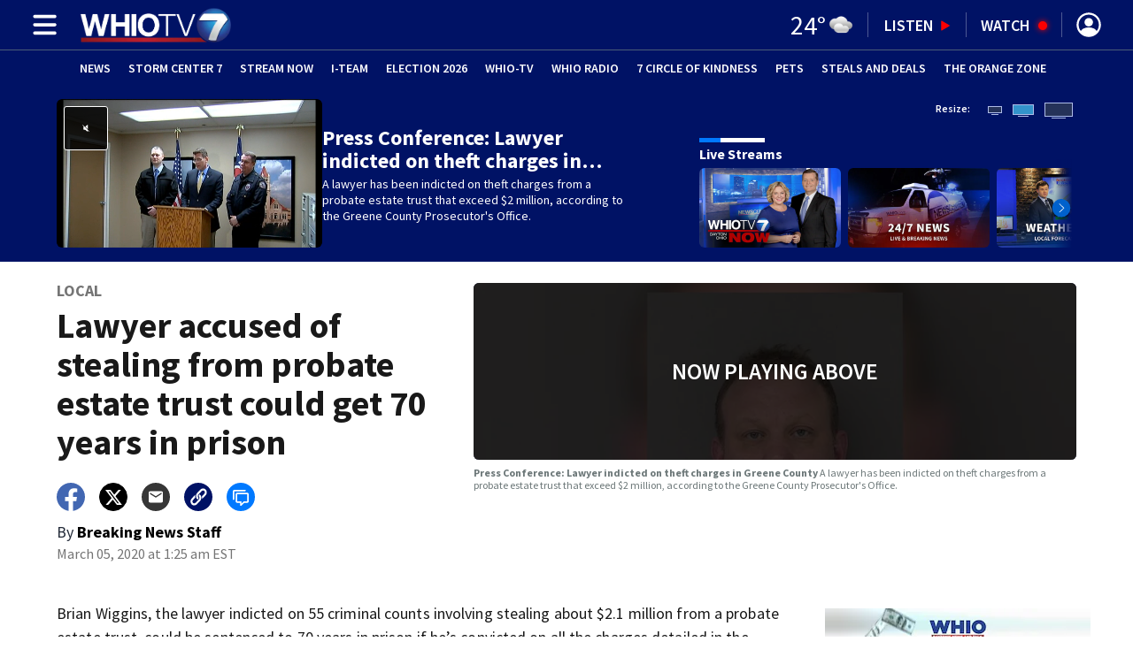

--- FILE ---
content_type: text/html; charset=utf-8
request_url: https://www.whio.com/news/local/lawyer-accused-stealing-over-million-from-probate-estate-trust/Xz5gW4VJpWfWFWDpWC11cK/
body_size: 49428
content:
<!DOCTYPE html><html lang="en"><head><script src="https://cmp.osano.com/16CHhhU88uP0f4JzV/e75af7d3-1968-4165-8160-f6854f867c49/osano.js"></script><script id="codeSplitUtil" class="code-split-timer-log">
            window.codeSplitLogTime = [window.performance.now() / 1000];
            console.log('[CodeSplit] First timer log >> t0 =', window.codeSplitLogTime[0])</script><title>Lawyer accused of stealing over $2M from probate estate trust - WHIO TV 7 and WHIO Radio</title><meta name="description" content="The Greene County Prosecutor detailed the charges in an indictment against a lawyer accused of stealing more than  $2 million from a probate estate trust."/><meta property="article:published_time" content="2020-03-05T07:13:02Z"/><meta property="article:display_time" content="2020-03-05T06:25:00Z"/><meta property="article:icon_type" content="article"/><meta property="og:type" content="article"/><meta property="article:section" content="Local"/><meta property="og:url" content="https://www.whio.com/news/local/lawyer-accused-stealing-over-million-from-probate-estate-trust/Xz5gW4VJpWfWFWDpWC11cK/"/><meta property="og:title" content="Lawyer accused of stealing from probate estate trust could get 70 years in prison"/><meta property="og:image" content="https://www.whio.com/resizer/9Wle5VpR8ZP-vi3uyLf7g4TRTIE=/arc-anglerfish-arc2-prod-cmg/public/2N2XTLCRMVG4HDO42CMJIQCO7Y.png"/><meta property="og:image:alt" content="WHIO TV 7 and WHIO Radio"/><meta property="og:description" content="The Greene County Prosecutor detailed the charges in an indictment against a lawyer accused of stealing more than  $2 million from a probate estate trust."/><meta property="og:site_name" content="WHIO TV 7 and WHIO Radio"/><meta name="twitter:title" content="Lawyer accused of stealing from probate estate trust could get 70 years in prison"/><meta name="twitter:url" content="https://www.whio.com/news/local/lawyer-accused-stealing-over-million-from-probate-estate-trust/Xz5gW4VJpWfWFWDpWC11cK/"/><meta name="twitter:image" content="https://www.whio.com/resizer/9Wle5VpR8ZP-vi3uyLf7g4TRTIE=/arc-anglerfish-arc2-prod-cmg/public/2N2XTLCRMVG4HDO42CMJIQCO7Y.png"/><meta name="twitter:card" content="summary_large_image"/><meta name="twitter:description" content="The Greene County Prosecutor detailed the charges in an indictment against a lawyer accused of stealing more than  $2 million from a probate estate trust."/><meta name="TwitterShareMessage" content="The Greene County Prosecutor detailed the charges in an indictment against a lawyer accused of stealing more than  $2 million from a probate estate trust."/><meta name="FacebookShareMessage" content="The Greene County Prosecutor detailed the charges in an indictment against a lawyer accused of stealing more than  $2 million from a probate estate trust."/><meta name="twitter:site" content="@whiotv"/><meta property="fb:app_id" content="1703168556639009"/><link rel="amphtml" href="https://www.whio.com/news/local/lawyer-accused-stealing-over-million-from-probate-estate-trust/Xz5gW4VJpWfWFWDpWC11cK/?outputType=amp"/><link id="canonical" rel="canonical" href="https://www.whio.com/news/local/lawyer-accused-stealing-over-million-from-probate-estate-trust/Xz5gW4VJpWfWFWDpWC11cK/" data-replace="true"/><link id="fusion-output-type-styles" rel="stylesheet" type="text/css" href="/pf/dist/components/output-types/default.css?d=1187&amp;mxId=00000000"/><link id="fusion-template-styles" rel="stylesheet" type="text/css" href="/pf/dist/components/combinations/default.css?d=1187&amp;mxId=00000000"/><link id="fusion-siteStyles-styles" rel="stylesheet" type="text/css" href="/pf/dist/css/cmg-tv-10040.css?d=1187&amp;mxId=00000000"/><style data-styled="" data-styled-version="5.3.11">.lofITx a{color:#001265;}/*!sc*/
data-styled.g31[id="default__StyledText-sc-tl066j-0"]{content:"lofITx,"}/*!sc*/
.jPcFTl{font-family:'Source Sans Pro',sans-serif;}/*!sc*/
.jPcFTl h1,.jPcFTl h2,.jPcFTl h3,.jPcFTl h4,.jPcFTl h5,.jPcFTl h6,.jPcFTl figcaption,.jPcFTl table{font-family:'Source Sans Pro',sans-serif;}/*!sc*/
.jPcFTl .body-paragraph,.jPcFTl .interstitial-link,.jPcFTl ol,.jPcFTl ul,.jPcFTl blockquote p,.jPcFTl blockquote{font-family:'Source Sans Pro',sans-serif;}/*!sc*/
data-styled.g32[id="default__ArticleBody-sc-tl066j-1"]{content:"jPcFTl,"}/*!sc*/
.dYBqqx{height:calc(100vh - 56px - 13px);}/*!sc*/
data-styled.g33[id="section-nav__StyledSectionMenuVariableHeight-sc-xkxw6l-0"]{content:"dYBqqx,"}/*!sc*/
.iihMoK{font-family:'Source Sans Pro',sans-serif;background-color:transparent;border-color:#fff;color:#fff;}/*!sc*/
.iihMoK:hover{color:#fff;}/*!sc*/
data-styled.g34[id="button__StyledDynamicButton-sc-1rk2uoq-0"]{content:"iihMoK,"}/*!sc*/
.dMxuts{font-family:'Source Sans Pro',sans-serif;}/*!sc*/
data-styled.g35[id="primary-font__PrimaryFontStyles-sc-o56yd5-0"]{content:"dMxuts,"}/*!sc*/
.gCiGPt{color:#fff;}/*!sc*/
.gCiGPt a{color:#fff;}/*!sc*/
data-styled.g39[id="default__ReadableTextNavigationBar-sc-44dlse-0"]{content:"gCiGPt,"}/*!sc*/
.izftHQ{-webkit-align-items:center;-webkit-box-align:center;-ms-flex-align:center;align-items:center;width:100%;position:-webkit-sticky;position:sticky;top:0;margin-bottom:0;z-index:1;}/*!sc*/
.izftHQ .news-theme-navigation-bar{background-color:#001265;-webkit-transition:0.5s;transition:0.5s;z-index:9;}/*!sc*/
@media screen and (max-width:768px){.izftHQ .news-theme-navigation-bar{height:56px;}}/*!sc*/
@media screen and (min-width:768px){.izftHQ .news-theme-navigation-bar{height:56px;}}/*!sc*/
.izftHQ .nav-logo img{height:auto;max-width:240px;width:auto;-webkit-transition:0.5s;transition:0.5s;}/*!sc*/
@media screen and (max-width:768px){.izftHQ .nav-logo img{max-height:40px;max-width:100%;}}/*!sc*/
@media screen and (min-width:768px){.izftHQ .nav-logo img{max-height:40px;}}/*!sc*/
data-styled.g44[id="default__StyledNav-sc-wztqr5-0"]{content:"izftHQ,"}/*!sc*/
.cQWgXe{z-index:8;}/*!sc*/
@media screen and (max-width:768px){.cQWgXe{margin-top:56px;}}/*!sc*/
@media screen and (min-width:768px){.cQWgXe{margin-top:56px;}}/*!sc*/
data-styled.g45[id="default__StyledSectionDrawer-sc-wztqr5-1"]{content:"cQWgXe,"}/*!sc*/
.ipgVwY{background:#010F50;}/*!sc*/
.ipgVwY a{color:inherit;-webkit-text-decoration:none;text-decoration:none;}/*!sc*/
.ipgVwY a:hover{color:inherit;-webkit-text-decoration:underline;text-decoration:underline;}/*!sc*/
data-styled.g47[id="styled-sc-1vsisz3-0"]{content:"ipgVwY,"}/*!sc*/
.eYcdTi{font-family:'Source Sans Pro',sans-serif;}/*!sc*/
data-styled.g48[id="styled__FooterSection-sc-1vsisz3-1"]{content:"eYcdTi,"}/*!sc*/
.kHFmOd{color:#FFFFFF;}/*!sc*/
data-styled.g52[id="default__StyledTemp-sc-mecum8-0"]{content:"kHFmOd,"}/*!sc*/
body{font-family:'Source Sans Pro',sans-serif;}/*!sc*/
.background_primary{background-color:#001265;}/*!sc*/
.background_primary.compliment_text_color{color:white;}/*!sc*/
.background_primary_hover:hover{background-color:#5176a;}/*!sc*/
.border_color_primary{border-color:#001265;}/*!sc*/
.color_primary{color:#001265;}/*!sc*/
.fill_primary path,.fill_primary_circle circle,.fill_primary{fill:#001265;}/*!sc*/
.fill_primary_hover:hover path{fill:#5176a;}/*!sc*/
.font_primary{font-family:'Source Sans Pro',sans-serif;}/*!sc*/
.font_secondary{font-family:'Source Sans Pro',sans-serif;}/*!sc*/
.stroke_primary circle{stroke:#001265;}/*!sc*/
.newsletter-input:focus{border-color:#001265;}/*!sc*/
.read-next-swiper.radio .read-next-content.radio .promo-headline a{color:#001265;font-family:'Roboto Condensed';}/*!sc*/
.read-next-swiper.radio span.swiper-pagination-bullet-active{background:#001265 !important;}/*!sc*/
@media(hover:hover){.read-next-swiper.radio span.swiper-pagination-bullet:hover{border:2px solid #001265 !important;background:white !important;}}/*!sc*/
.b-author-bio .b-author-bio__author-name{color:#001265;}/*!sc*/
.b-author-bio .c-icon{fill:#001265;}/*!sc*/
.b-author-bio .b-author-bio__social-link:hover path{fill:#283a8d;}/*!sc*/
.persistent-player .player-button{background-color:#001265;fill:white;}/*!sc*/
.persistent-player .player-button:hover{background-color:#5176a;}/*!sc*/
.persistent-player .newstalk-volume-control .player-icon{fill:#001265;}/*!sc*/
.persistent-player .newstalk-volume-control .volume-control-slider{background:linear-gradient(to right,#001265 0%,#001265 100%,#afafaf 50%,#afafaf 100%);}/*!sc*/
.persistent-player .newstalk-volume-control .volume-control-slider::-webkit-slider-thumb{background:#001265;}/*!sc*/
.persistent-player .newstalk-volume-control .volume-control-slider::-moz-range-thumb{background:#001265;}/*!sc*/
.persistent-player .music-volume-control .player-icon{fill:white;}/*!sc*/
.persistent-player .music-volume-control .volume-control-slider{background:linear-gradient(to right,white 0%,white 100%,#afafaf 50%,#afafaf 100%);}/*!sc*/
.persistent-player .music-volume-control .volume-control-slider::-moz-range-thumb{background:white;}/*!sc*/
.persistent-player .music-volume-control .volume-control-slider::-webkit-slider-thumb{background:white;}/*!sc*/
#main .ts-byline .b-byline__names,.b-right-rail-advanced__main .ts-byline .b-byline__names,#main .b-byline .b-byline__names,.b-right-rail-advanced__main .b-byline .b-byline__names{color:#000000;}/*!sc*/
#main .ts-byline span a,.b-right-rail-advanced__main .ts-byline span a,#main .b-byline span a,.b-right-rail-advanced__main .b-byline span a{color:#001265;}/*!sc*/
#main .ts-byline span a:hover,.b-right-rail-advanced__main .ts-byline span a:hover,#main .b-byline span a:hover,.b-right-rail-advanced__main .b-byline span a:hover{color:#001265;}/*!sc*/
#main .article-body-wrapper a,.b-right-rail-advanced__main .article-body-wrapper a,#main .b-article-body a,.b-right-rail-advanced__main .b-article-body a{color:#001265;}/*!sc*/
#main .article-body-wrapper .redesign-embedded-image .embedded-image-wrapper,.b-right-rail-advanced__main .article-body-wrapper .redesign-embedded-image .embedded-image-wrapper,#main .b-article-body .redesign-embedded-image .embedded-image-wrapper,.b-right-rail-advanced__main .b-article-body .redesign-embedded-image .embedded-image-wrapper{background:#001265;}/*!sc*/
#main .article-body-wrapper .interstitial-link,.b-right-rail-advanced__main .article-body-wrapper .interstitial-link,#main .b-article-body .interstitial-link,.b-right-rail-advanced__main .b-article-body .interstitial-link{border-color:#001265;}/*!sc*/
#main .article-body-wrapper .interstitial-link a,.b-right-rail-advanced__main .article-body-wrapper .interstitial-link a,#main .b-article-body .interstitial-link a,.b-right-rail-advanced__main .b-article-body .interstitial-link a{color:#001265;}/*!sc*/
.redesign-lead-art .lead-art-wrapper{background:#001265;}/*!sc*/
.redesign-lead-art .b-lead-art{background:#001265;}/*!sc*/
.expand-condense-pvp-button svg{fill:#001265;}/*!sc*/
.b-footer__social-links{border-color:#001265;}/*!sc*/
.b-footer__social-links a.c-link{border-color:#001265;}/*!sc*/
.b-footer__social-links svg.c-icon{fill:#001265;}/*!sc*/
.b-results-list__wrapper .c-button{background-color:#001265;}/*!sc*/
.b-xl-promo__icon_label,.b-large-promo__icon_label,.b-medium-promo__icon_label,.b-small-promo__icon_label,.b-top-table-list-xl__icon_label,.b-top-table-list-large__icon_label,.b-top-table-list-medium__icon_label,.b-top-table-list-small__icon_label{background-color:#001265;}/*!sc*/
data-styled.g53[id="sc-global-bKnKrr1"]{content:"sc-global-bKnKrr1,"}/*!sc*/
body{font-family:'Source Sans Pro',sans-serif;}/*!sc*/
.background_primary{background-color:#001265;}/*!sc*/
.background_primary.compliment_text_color{color:white;}/*!sc*/
.background_primary_hover:hover{background-color:#5176a;}/*!sc*/
.border_color_primary{border-color:#001265;}/*!sc*/
.color_primary{color:#001265;}/*!sc*/
.fill_primary path,.fill_primary_circle circle,.fill_primary{fill:#001265;}/*!sc*/
.fill_primary_hover:hover path{fill:#5176a;}/*!sc*/
.font_primary{font-family:'Source Sans Pro',sans-serif;}/*!sc*/
.font_secondary{font-family:'Source Sans Pro',sans-serif;}/*!sc*/
.stroke_primary circle{stroke:#001265;}/*!sc*/
.newsletter-input:focus{border-color:#001265;}/*!sc*/
.read-next-swiper.radio .read-next-content.radio .promo-headline a{color:#001265;font-family:'Roboto Condensed';}/*!sc*/
.read-next-swiper.radio span.swiper-pagination-bullet-active{background:#001265 !important;}/*!sc*/
@media(hover:hover){.read-next-swiper.radio span.swiper-pagination-bullet:hover{border:2px solid #001265 !important;background:white !important;}}/*!sc*/
.b-author-bio .b-author-bio__author-name{color:#001265;}/*!sc*/
.b-author-bio .c-icon{fill:#001265;}/*!sc*/
.b-author-bio .b-author-bio__social-link:hover path{fill:#283a8d;}/*!sc*/
.persistent-player .player-button{background-color:#001265;fill:white;}/*!sc*/
.persistent-player .player-button:hover{background-color:#5176a;}/*!sc*/
.persistent-player .newstalk-volume-control .player-icon{fill:#001265;}/*!sc*/
.persistent-player .newstalk-volume-control .volume-control-slider{background:linear-gradient(to right,#001265 0%,#001265 100%,#afafaf 50%,#afafaf 100%);}/*!sc*/
.persistent-player .newstalk-volume-control .volume-control-slider::-webkit-slider-thumb{background:#001265;}/*!sc*/
.persistent-player .newstalk-volume-control .volume-control-slider::-moz-range-thumb{background:#001265;}/*!sc*/
.persistent-player .music-volume-control .player-icon{fill:white;}/*!sc*/
.persistent-player .music-volume-control .volume-control-slider{background:linear-gradient(to right,white 0%,white 100%,#afafaf 50%,#afafaf 100%);}/*!sc*/
.persistent-player .music-volume-control .volume-control-slider::-moz-range-thumb{background:white;}/*!sc*/
.persistent-player .music-volume-control .volume-control-slider::-webkit-slider-thumb{background:white;}/*!sc*/
#main .ts-byline .b-byline__names,.b-right-rail-advanced__main .ts-byline .b-byline__names,#main .b-byline .b-byline__names,.b-right-rail-advanced__main .b-byline .b-byline__names{color:#000000;}/*!sc*/
#main .ts-byline span a,.b-right-rail-advanced__main .ts-byline span a,#main .b-byline span a,.b-right-rail-advanced__main .b-byline span a{color:#001265;}/*!sc*/
#main .ts-byline span a:hover,.b-right-rail-advanced__main .ts-byline span a:hover,#main .b-byline span a:hover,.b-right-rail-advanced__main .b-byline span a:hover{color:#001265;}/*!sc*/
#main .article-body-wrapper a,.b-right-rail-advanced__main .article-body-wrapper a,#main .b-article-body a,.b-right-rail-advanced__main .b-article-body a{color:#001265;}/*!sc*/
#main .article-body-wrapper .redesign-embedded-image .embedded-image-wrapper,.b-right-rail-advanced__main .article-body-wrapper .redesign-embedded-image .embedded-image-wrapper,#main .b-article-body .redesign-embedded-image .embedded-image-wrapper,.b-right-rail-advanced__main .b-article-body .redesign-embedded-image .embedded-image-wrapper{background:#001265;}/*!sc*/
#main .article-body-wrapper .interstitial-link,.b-right-rail-advanced__main .article-body-wrapper .interstitial-link,#main .b-article-body .interstitial-link,.b-right-rail-advanced__main .b-article-body .interstitial-link{border-color:#001265;}/*!sc*/
#main .article-body-wrapper .interstitial-link a,.b-right-rail-advanced__main .article-body-wrapper .interstitial-link a,#main .b-article-body .interstitial-link a,.b-right-rail-advanced__main .b-article-body .interstitial-link a{color:#001265;}/*!sc*/
.redesign-lead-art .lead-art-wrapper{background:#001265;}/*!sc*/
.redesign-lead-art .b-lead-art{background:#001265;}/*!sc*/
.expand-condense-pvp-button svg{fill:#001265;}/*!sc*/
.b-footer__social-links{border-color:#001265;}/*!sc*/
.b-footer__social-links a.c-link{border-color:#001265;}/*!sc*/
.b-footer__social-links svg.c-icon{fill:#001265;}/*!sc*/
.b-results-list__wrapper .c-button{background-color:#001265;}/*!sc*/
.b-xl-promo__icon_label,.b-large-promo__icon_label,.b-medium-promo__icon_label,.b-small-promo__icon_label,.b-top-table-list-xl__icon_label,.b-top-table-list-large__icon_label,.b-top-table-list-medium__icon_label,.b-top-table-list-small__icon_label{background-color:#001265;}/*!sc*/
data-styled.g54[id="sc-global-bKnKrr2"]{content:"sc-global-bKnKrr2,"}/*!sc*/
</style><script type="application/javascript" id="polyfill-script">if(!Array.prototype.includes||!(window.Object && window.Object.assign)||!window.Promise||!window.Symbol||!window.fetch){document.write('<script type="application/javascript" src="/pf/dist/engine/polyfill.js?d=1187&mxId=00000000" defer=""><\/script>')}</script><script id="fusion-engine-react-script" type="application/javascript" src="/pf/dist/engine/react.js?d=1187&amp;mxId=00000000" defer=""></script><script id="fusion-engine-combinations-script" type="application/javascript" src="/pf/dist/components/combinations/default.js?d=1187&amp;mxId=00000000" defer=""></script><script id="fusion-spa-sw" type="application/javascript">if('serviceWorker' in navigator){window.addEventListener('load',function(){navigator.serviceWorker.register('/sw-spa.js?d=1187&mxId=00000000')})}</script><script type="application/ld+json">{"@context":"http://schema.org","@type":"NewsArticle","mainEntityOfPage":{"@type":"WebPage","@id":"https://www.whio.com/news/local/lawyer-accused-stealing-over-million-from-probate-estate-trust/Xz5gW4VJpWfWFWDpWC11cK/"},"headline":"Lawyer accused of stealing from probate estate trust could get 70 years in prison","image":{"@type":"ImageObject","url":"https://d1hfln2sfez66z.cloudfront.net/03-18-2020/t_10d9bd09def4440590e373daf78b6f9a_name_CC1B2AC323054347BEE807241DE81C92.jpg","height":0,"width":0},"datePublished":"2020-03-05T07:13:02Z","dateModified":"2020-03-19T18:58:05.076Z","author":{"@type":"Person","name":"Breaking News Staff"},"publisher":{"@type":"Organization","name":"WHIO TV 7 and WHIO Radio","logo":{"@type":"ImageObject","url":"https://www.whio.com/pf/resources/images/sites/cmg-tv-10040/station-logo-small.png?d=1187","width":270,"height":60}},"description":"The Greene County Prosecutor detailed the charges in an indictment against a lawyer accused of stealing more than  $2 million from a probate estate trust."}</script><script id="ads-targetting">
            function getTempRange(item) {
              let tempRange = 'ERROR';
              if (item) {
                const tempFloor = Math.floor(item / 5) * 5;
                tempRange = tempFloor + ' to ' + (tempFloor + 4);
              }
              return tempRange;
            }

            window.googletag = window.googletag || {};
            window.googletag.cmd = window.googletag.cmd || [];
            window.googletag.cmd.push(function() {
              window.googletag.pubads().setTargeting('weather', 26 + '')
                .setTargeting('temp_range', getTempRange(24))
                .setTargeting('sky', 'Cloudy');
              });</script><link rel="stylesheet" href="https://fonts.googleapis.com/css2?family=Source+Sans+Pro:wght@400;600;700&amp;display=swap"/><link rel="icon" type="image/x-icon" href="/pf/resources/images/sites/cmg-tv-10040/favicon.ico?d=1187"/><script id="cmg-powa-events">
            PoWaSettings = window.PoWaSettings || {};
            PoWaSettings.hlsjs = { version: "1.5.7" };
            window.cmgCustomPoWaEvents = {
              MANUAL_PLAY: 'manualPlay',
              MANUAL_PAUSE: 'manualPause',
              MANUAL_PREROLL_PAUSE: 'manualPrerollPause',
              AUTO_PREROLL_PAUSE: 'autoPrerollPause',
              AUTO_PAUSE: 'autoPause',
              AUTO_PLAY_PVP: 'autoPlayPvp',
              CTRL_MUTE_CLICKED: 'scrubberMuteClicked',
              CTRL_UNMUTE_CLICKED: 'scrubberUnmuteClicked',
              CTRL_PVP_MUTE_CLICKED: 'scrubberPvpMuteClicked',
              CTRL_PVP_UNMUTE_CLICKED: 'scrubberPvpUnmuteClicked',
              FULLSCREEN_EXPAND_PVP: 'playerPvpFullscreenExpand',
              FULLSCREEN_EXPAND_VOD: 'playerVodFullscreenExpand',
              FULLSCREEN_COLLAPSE_PVP: 'playerPvpFullscreenCollapse',
              FULLSCREEN_COLLAPSE_VOD: 'playerVodFullscreenCollapse',
            }

            window.addEventListener('powaRender', async (event) => {
              if(event.detail.id) {
                const player = event.detail.powa;
                const metadata = event.detail;

                const t = {
                  adInsertion: false,
                  powa: player,
                  videoData: metadata,
                }

                const adTag = await window.PoWaSettings?.advertising?.adTag(t);

                if (adTag) {
                  const adsIndex = adTag.indexOf('ads?');
                  let newAdTag = '';
                  
                  if (adsIndex !== -1) {
                    const remainingPart = adTag.slice(adsIndex + 4);
                    newAdTag = `${adTag.slice(0, adsIndex + 4)}placement=1&plcmt=1&${remainingPart}`;
                  } else {
                    newAdTag = `${adTag}&placement=1&plcmt=1`;
                  }
                  window.PoWaSettings.advertising.adTag = newAdTag;
                  player.getAdTag = newAdTag || '';
                }
              }
            });
          </script><script id="powaBootScript" defer="" src="https://cmg.video-player.arcpublishing.com/prod/powaBoot.js?org=cmg" data-powa-script="true" data-loaded-via="powa-manifest"></script><script id="powaScript" src="https://cmg.video-player.arcpublishing.com/prod/powa.js?org=cmg" defer=""></script><script id="powaCmgScript" src="https://cmg.video-player.arcpublishing.com/prod/org/cmg.js?org=cmg" data-powa-script="true" defer=""></script><script id="powaCmgScriptLoadSignal">
            document.getElementById('powaCmgScript').addEventListener("load", (evt) => { evt.target.setAttribute('data-load', true) });
          </script><script src="//d3plfjw9uod7ab.cloudfront.net/cc26fa8a-f6c6-40f4-8703-4731e6fd9b84.js" type="text/javascript"></script><script async="" src="https://www.googletagservices.com/tag/js/gpt.js"></script><script async="" src="https://micro.rubiconproject.com/prebid/dynamic/21718.js"></script><script id="fbAsyncInit">
                  window.fbAsyncInit = function() {
                    FB.init({
                      appId: 1703168556639009,
                      status: true,
                      xfbml: true,
                      version: 'v23.0'
                    });
                  }</script><script id="facebookSdk" defer="" src="https://connect.facebook.net/en_US/sdk.js"></script><script id="twitterWidget" defer="" src="https://platform.twitter.com/widgets.js"></script><meta name="viewport" content="width=device-width, initial-scale=1.0, viewport-fit=cover, maximum-scale=1"/><script id="gtmScript">(function(w,d,s,l,i){w[l]=w[l]||[];w[l].push({'gtm.start':
    new Date().getTime(),event:'gtm.js'});var f=d.getElementsByTagName(s)[0],
    j=d.createElement(s),dl=l!='dataLayer'?'&l='+l:'';j.defer=true;j.src=
    'https://www.googletagmanager.com/gtm.js?id='+i+dl;j.setAttributeNode(d.createAttribute('data-ot-ignore'));
    f.parentNode.insertBefore(j,f);
    })(window,document,'script','dataLayer','GTM-WJW4B46');</script><script id="fireEventHelper">window.fireEvent = function (type, detail) {
          if (!detail) detail = {};
          if (typeof window.CustomEvent === 'function') return window.dispatchEvent(new CustomEvent(type, { detail: detail }));
          const event = document.createEvent('CustomEvent');
          event.initCustomEvent(type, false, false, detail);
          window.dispatchEvent(event);
        };</script><script id="cmgSPAEvents">
        // Fix ads and metrics
        window.addEventListener('DOMContentLoaded', () => console.log('[SPA] DOMContentLoaded'));
        window.addEventListener('LoadingSpa', (event) => {
          console.log('[SPA] LoadingSpa', event.detail);
        });

        window.addEventListener('BeforeSpaRender', () => {
          console.log('[SPA] BeforeSpaRender');
          const pvpDiv = document.getElementById('pvp');
          if(
            Fusion.metas &&
            Fusion.metas['page-theme'] &&
            Fusion.metas['page-theme'].value === 'dark'
          ) {
            document.body.classList.add('background_dark');
          } else {
            document.body.classList.remove('background_dark');
          }

          window.arcSpaNavigateInSite = true;

          window.googletag && window.googletag.destroySlots();
          if (window.google_tag_manager) {
            const GTMKey = window.Fusion.getProperties(window.Fusion.arcSite).analytics.GTMKey
            if (GTMKey) {
              window.google_tag_manager[GTMKey].dataLayer.reset();
            }
          }
        });

        window.addEventListener('AfterSpaRender', () => {
          console.log('[SPA] AfterSpaRender');

          window.powaBoot();

          const navPath = window.location.pathname;
          const currentSectionLevel = navPath.split('/');
          // underlines menu only if it is a top level page on TV
          if (currentSectionLevel[1] && !currentSectionLevel[2]) {
            document.querySelector("#main-nav .horizontal-links-bar")?.querySelectorAll("a").forEach(link => {
              const linkPath = new URL(link.href).pathname;
              navPath === linkPath ? link.classList.add("underline") : link.classList.remove("underline");
            });
          }

          dataLayer && dataLayer.push({ ...window.initialDataLayer, event: 'spaNavigation' });

          // removes nav-open when transitioning to a new page, handles nav section navigation
          if (document.body && document.body.classList.contains("nav-open")) {
            document.body.classList.remove("nav-open");
          }

          //maintain PVP player sizes mini,tease, full on SPA Navigation
          //This is moved from useEffect to avoid player size changes flickering on nav
          const touchScreenDevice = 'ontouchstart' in window || navigator.maxTouchPoints > 0 || navigator.msMaxTouchPoints > 0;
          if (document.getElementById('pvp_player_drag')) {
            const pvpWrapper = document.getElementById('pvp');
            let previousSize = '';
            for (let i = 0; i < pvpWrapper.classList.length; i += 1) {
              if (/pvp--.*/.test(pvpWrapper.classList[i])) previousSize = pvpWrapper.classList[i];
            }
            const playerDiv = document.getElementById('pvp__player');
            if (playerDiv.className === 'full') pvpWrapper.classList.replace(previousSize, 'pvp--fullSize');
            else if (playerDiv.className === 'tease') pvpWrapper.classList.replace(previousSize, 'pvp--teaseSize');
            else if (playerDiv.className === 'mini') pvpWrapper.classList.replace(previousSize, 'pvp--miniSize');
          }

          // Force reload if something is broken
          if (!document.body || !document.body.children.length) {
            console.log('[SPA] Page Broken detected, reloading...');
            dataLayer && dataLayer.push({ event: 'spaRenderFailed' });
            window.location.reload();
          }
        })</script><script id="cmgCookieHelpers">// variation of uuid algorithm with date time added
          function ppid() {
            var a = 'xyx' + Math.round(Date.now() / 1000) + 'xxxxxxxxxxxxxxyxxxxxxxxxxxx';
            return a.replace(/[xy]/g, function(c) {
              var r = Math.random() * 16 | 0, v = c == 'x' ? r : (r & 0x3 | 0x8);
              return v.toString(16);
            });
          }

          function getCookie(name) {
            const signal = name + '=';
            const cookies = document.cookie.split(';');
            for(const cookie of cookies) {
              let sanitizedCookie = cookie.trim();
              if (sanitizedCookie.startsWith(signal)) {
                return sanitizedCookie.substring(signal.length, sanitizedCookie.length);
              }
            }
            return '';
          }

          function setCookie(name, value, expiryDays = 1, path = '/') {
            const expiryDate = new Date(Date.now() + (expiryDays * 24 * 60 * 60 * 1000));
            document.cookie = name + '=' + value + ';expires=' + expiryDate.toUTCString() + ';path=' + path;
            return undefined;
          }

          const cmgCookieString = 'uniqueCMGVisitor';
          const existingCookieValue = getCookie(cmgCookieString);
          // set cookie to expire in 30 days
          setCookie(cmgCookieString, (existingCookieValue || ppid()), 30)</script><script id="taboola-1" type="text/javascript">
window._taboola = window._taboola || []; !function(e,f,u,i){if(!document.getElementById(i)){e.defer=1;e.src=u;e.id=i;f.parentNode.insertBefore(e,f);}}(document.createElement('script'),document.getElementsByTagName('script')[0],'//cdn.taboola.com/libtrc/cox-network/loader.js','tb_loader_script');if(window.performance && typeof window.performance.mark =='function'){window.performance.mark('tbl_ic');}</script><script id="taboola-2" type="text/javascript">
window.addEventListener('LoadingSpa', e => {
    if (e && e.detail === 20) {
      window._taboola_spa_render = true;
      window._taboola_new_page_load_triggered = false;
    }
});
window.addEventListener('AfterSpaRender', () => {
    console.log('[Taboola] pushing', { notify: 'newPageLoad' });
    window._taboola.push({ notify: 'newPageLoad' });
    window._taboola_new_page_load_triggered = true;
    window.dispatchEvent(new Event('TaboolaNewPageLoad'));
});</script><script id="taboola-5" type="text/javascript">
                      window._newsroom = window._newsroom || [];

                      !function (e, f, u) {
                          e.async = 1;
                          e.src = u;
                          f.parentNode.insertBefore(e, f);
                      
                      }(document.createElement('script'),
                              document.getElementsByTagName('script')[0], '//c2.taboola.com/nr/cox-whio-tv/newsroom.js');
                      </script><script id="openweb-1" async="" src="https://launcher.spot.im/spot/sp_zoTMBTZ3"></script><script id="openweb-2">
                  const startOpenWebSSO = ({ email, idToken }) => {
                    console.log('[OW] called startOpenWebSSO()');
                    const owSSOCallback = function (codeA, completeSSOCallback) {
                      const mcOwSSOUri = "https://member-center-api.cmg.com/api/v1/comments/auth/?site=cmg-tv-10040&email=" + email;
                      console.log('[OW] owSSOCallback()');
                      fetch(mcOwSSOUri, {
                        method: 'POST',
                        headers: {
                          Authorization: idToken,
                        },
                        body: codeA,
                      })
                        .then(res => res.text())
                        .then((codeB) => {
                          console.log('[OW] codeB received');
                          completeSSOCallback(codeB);
                        }).catch((e) => {
                          console.log('[OW] Handshake error:', e);
                          completeSSOCallback(null, e);
                        });
                    };
                    if (window.SPOTIM) {
                      window.SPOTIM.startSSO({
                        callback: owSSOCallback,
                        userId: btoa(email),
                      }).then(function(userData) {
                        console.log('[OW] startSSO response received');
                      })
                      .catch(function(e) {
                        console.log('[OW] startSSO error', e);
                      });
                    }
                  };
                  window.startOpenWebSSO = startOpenWebSSO;

                  document.addEventListener('spot-im-login-start', (event) => {
                    window.mcsdk.openLoginWindow();
                  });
                  document.addEventListener('spot-im-user-logout', (event) => {
                    console.log('[OW] spot-im-user-logout - heard');
                  });
                 </script><script id="nativo-1" type="text/javascript" defer="" src="https://s.ntv.io/serve/load.js"></script><script id="nativo-2" type="text/javascript">
              window.addEventListener('AfterSpaRender', () => {
                console.log('[NATIVO] PostRelease.Start');
                window.PostRelease && window.PostRelease.Start();
              });
            </script><script id="amzApstag" defer="" src="https://c.amazon-adsystem.com/aax2/apstag.js"></script><script id="CMG-PoWaSettings-Scrubber" type="text/javascript">
          const s = document.createElement('script');
          s.src = '/pf/resources/js/videoControls.js?d=1187';
          s.defer = true;
          s.id = 'videoControls';
          document.head.appendChild(s);
          
          window.videoControlsIcons = {
            backward: '<svg class="icon_powabar_skip_backward | powa-bar-backward icon_xxs" viewBox="0 0 20 20"><path fill-rule="evenodd" clip-rule="evenodd" d="M4.62287 5.05197L6.5101 6.35577C7.15511 6.80138 7.05985 7.78213 6.34115 8.09528L1.39944 10.2484C0.738916 10.5363 0 10.0522 0 9.33169V3.76454C0 2.95833 0.905085 2.48354 1.5684 2.94179L2.68734 3.71481C3.06485 3.2297 3.48746 2.78027 3.95076 2.37339C5.31718 1.17336 6.98364 0.390645 8.76374 0.112785C10.5438 -0.165076 12.3674 0.0728774 14.0305 0.800029C15.6935 1.52718 17.1305 2.71486 18.1806 4.23022C19.2308 5.74558 19.8527 7.52888 19.9769 9.38065C20.1011 11.2324 19.7226 13.0796 18.8837 14.7157C18.0449 16.3518 16.7788 17.7122 15.227 18.6448C13.9531 19.4104 12.4625 19.8652 10.9725 19.9765C10.4323 20.0168 10.0001 19.5684 10.0001 19.0267V18.6447C10.0001 18.0817 10.4663 17.6351 11.0259 17.5741C12.0878 17.4582 13.1584 17.1236 14.0509 16.5872C15.2333 15.8766 16.1981 14.84 16.8373 13.5933C17.4765 12.3466 17.7649 10.9391 17.6703 9.52805C17.5756 8.11702 17.1017 6.75818 16.3015 5.60349C15.5013 4.4488 14.4064 3.5438 13.1391 2.98972C11.8719 2.43564 10.4824 2.25433 9.12596 2.46605C7.76954 2.67778 6.49972 3.2742 5.45853 4.18861C5.1566 4.45377 4.87734 4.74265 4.62287 5.05197Z"></path></svg>', 
            playPause: '<svg class="icon_powabar_play | powa-bar-play icon_xxs" viewBox="0 0 16 20"><path d="M1.88807 0.369795C1.22352 -0.0732417 0.333374 0.40315 0.333374 1.20185V18.7981C0.333374 19.5968 1.22352 20.0732 1.88807 19.6302L15.0853 10.832C15.679 10.4362 15.679 9.56377 15.0853 9.16794L1.88807 0.369795Z" fill="white"></path></svg><svg class="icon_powabar_pause | powa-bar-pause icon_xxs" viewBox="0 0 18 22"><path d="M0 20.6667C0 21.2189 0.447715 21.6667 1 21.6667H4.33333C4.88562 21.6667 5.33333 21.2189 5.33333 20.6667V1.33333C5.33333 0.781045 4.88562 0.333328 4.33333 0.333328H1C0.447716 0.333328 0 0.781044 0 1.33333V20.6667ZM13 0.333328C12.4477 0.333328 12 0.781044 12 1.33333V20.6667C12 21.2189 12.4477 21.6667 13 21.6667H16.3333C16.8856 21.6667 17.3333 21.2189 17.3333 20.6667V1.33333C17.3333 0.781045 16.8856 0.333328 16.3333 0.333328H13Z" fill="white"></path></svg>',
            forward: '<svg class="icon_powabar_skip_forward | powa-bar-forward icon_xxs" viewBox="0 0 20 20"><path fill-rule="evenodd" clip-rule="evenodd" d="M15.377 5.05188L13.4898 6.35565C12.8448 6.80126 12.9401 7.78201 13.6588 8.09516L18.6005 10.2484C19.2611 10.5362 20 10.0521 20 9.33159V3.76439C20 2.95818 19.0949 2.48339 18.4316 2.94164L17.3126 3.71471C16.9351 3.22962 16.5125 2.78022 16.0492 2.37336C14.6828 1.17332 13.0163 0.390601 11.2362 0.11274C9.45609 -0.165122 7.63252 0.072832 5.96946 0.799988C4.3064 1.52714 2.86942 2.71483 1.81925 4.2302C0.769083 5.74557 0.147132 7.52888 0.0229623 9.38066C-0.101207 11.2324 0.277301 13.0797 1.11615 14.7158C1.955 16.3518 3.22112 17.7123 4.77289 18.6449C6.04683 19.4105 7.5374 19.8653 9.02739 19.9765C9.56759 20.0169 9.99988 19.5685 9.99988 19.0268V18.6447C9.99988 18.0818 9.53364 17.6352 8.97404 17.5741C7.91217 17.4583 6.84147 17.1236 5.94902 16.5873C4.76659 15.8766 3.80182 14.84 3.16263 13.5933C2.52344 12.3467 2.23502 10.9391 2.32963 9.52806C2.42425 8.11702 2.89817 6.75817 3.69838 5.60347C4.4986 4.44878 5.59356 3.54378 6.86079 2.98969C8.12802 2.43561 9.51756 2.25429 10.874 2.46602C12.2304 2.67775 13.5002 3.27417 14.5414 4.18858C14.8433 4.45373 15.1226 4.74259 15.377 5.05188Z"></path></svg>',
            Unmute: '<svg class="icon_powabar_unmute | powa-bar-unmute icon_xxs" viewBox="0 0 22 22"><path d="M17.0583 1.29087C17.0587 1.00001 16.8934 0.540914 16.632 0.413344C16.3697 0.281408 16.0543 0.316981 15.828 0.50401L9.092 5.87068L17.0587 13.8387L17.0583 1.29087ZM21.3987 20.324L1.63334 0.560011C1.33658 0.262882 0.855132 0.262583 0.558003 0.559344C0.260874 0.856105 0.260576 1.33755 0.557337 1.63468L5.34134 6.42001H4.896C4.424 6.42001 4.01334 6.63334 3.74 6.96668C3.50463 7.23633 3.37486 7.58208 3.37467 7.94001V14.0213C3.37467 14.8587 4.06 15.5413 4.89467 15.5413H8.42267L15.828 21.4573C15.964 21.564 16.132 21.624 16.2987 21.624C16.4053 21.624 16.5267 21.5933 16.632 21.548C16.8934 21.4204 17.0591 21.1549 17.0587 20.864V18.1373L20.3213 21.4C20.4636 21.5437 20.6573 21.6247 20.8594 21.6252C21.0616 21.6257 21.2557 21.5456 21.3987 21.4027C21.6957 21.105 21.6957 20.6217 21.3987 20.324Z" fill="white"></path></svg>',
            muteUnMute: '<svg class="icon_powabar_mute | powa-bar-mute icon_xxs" viewBox="0 0 24 22"><path fill-rule="evenodd" clip-rule="evenodd" d="M12.9136 0.408725C12.6573 0.281674 12.3529 0.317208 12.1308 0.500094L4.92468 6.42843H1.48191C0.665637 6.42975 0 7.11303 0 7.95256V14.0491C0 14.8899 0.665636 15.5719 1.48062 15.5719H4.92468L12.1295 21.5015C12.3533 21.6829 12.6578 21.7178 12.9149 21.5916C13.171 21.4647 13.3337 21.198 13.3333 20.9056V1.09332C13.3328 0.801215 13.1704 0.534977 12.9149 0.407401L12.9136 0.408725ZM20.6995 3.20066C20.3811 2.92098 19.8954 2.93532 19.5947 3.23327C19.294 3.53122 19.2836 4.00836 19.571 4.3187C21.3869 6.07828 22.4052 8.4818 22.3964 10.9873C22.4048 13.4926 21.3859 15.8957 19.5696 17.6545C19.2562 17.9619 19.2543 18.4602 19.5654 18.7698C19.8789 19.0756 20.3845 19.0769 20.6995 18.7726C22.8209 16.7192 24.0106 13.9128 23.9999 10.9873C23.9999 8.03823 22.8297 5.27253 20.6995 3.20066ZM17.209 5.85277C16.9208 5.59313 16.481 5.60674 16.2093 5.88369C15.9375 6.16064 15.9294 6.60351 16.1908 6.89037C17.2841 7.97477 17.896 9.45774 17.8877 11.0028C17.8957 12.5474 17.2838 14.0299 16.1908 15.114C15.9315 15.4009 15.9409 15.8421 16.2122 16.1176C16.4835 16.3931 16.9217 16.4064 17.209 16.1478C18.5783 14.7915 19.3445 12.9353 19.3332 11.0015C19.3332 9.04402 18.579 7.2143 17.209 5.85277Z" fill="white"></path></svg><svg class="icon_powabar_unmute | powa-bar-unmute icon_xxs" viewBox="0 0 22 22"><path d="M17.0583 1.29087C17.0587 1.00001 16.8934 0.540914 16.632 0.413344C16.3697 0.281408 16.0543 0.316981 15.828 0.50401L9.092 5.87068L17.0587 13.8387L17.0583 1.29087ZM21.3987 20.324L1.63334 0.560011C1.33658 0.262882 0.855132 0.262583 0.558003 0.559344C0.260874 0.856105 0.260576 1.33755 0.557337 1.63468L5.34134 6.42001H4.896C4.424 6.42001 4.01334 6.63334 3.74 6.96668C3.50463 7.23633 3.37486 7.58208 3.37467 7.94001V14.0213C3.37467 14.8587 4.06 15.5413 4.89467 15.5413H8.42267L15.828 21.4573C15.964 21.564 16.132 21.624 16.2987 21.624C16.4053 21.624 16.5267 21.5933 16.632 21.548C16.8934 21.4204 17.0591 21.1549 17.0587 20.864V18.1373L20.3213 21.4C20.4636 21.5437 20.6573 21.6247 20.8594 21.6252C21.0616 21.6257 21.2557 21.5456 21.3987 21.4027C21.6957 21.105 21.6957 20.6217 21.3987 20.324Z" fill="white"></path></svg>',
            settings: '<svg class="icon_powabar_settings | powabar_settings icon_xxs" viewBox="0 0 28 28"><path d="M11.468 0.666306C10.6549 0.666306 9.9632 1.24148 9.83712 2.05866L9.83708 2.05866L9.83582 2.06733L9.44334 4.76376C8.97037 4.9865 8.52339 5.24272 8.10232 5.52182L5.46386 4.49062L5.46389 4.49056L5.45323 4.48653C4.71823 4.20865 3.85 4.48 3.42986 5.20475L0.901308 9.46061L0.901181 9.46053L0.89256 9.47562C0.489263 10.1814 0.640445 11.0825 1.32724 11.5907L3.51972 13.2555C3.49492 13.4978 3.47931 13.7488 3.47931 14C3.47931 14.2431 3.48961 14.492 3.51054 14.7394L1.30523 16.414L1.30519 16.4139L1.29582 16.4212C0.646633 16.9261 0.493087 17.8203 0.866488 18.506L0.875673 18.5229L0.885483 18.5394L3.414 22.7952C3.85515 23.5565 4.72836 23.7445 5.39087 23.5298L5.41976 23.5204L5.44804 23.5094L8.08466 22.4789C8.51155 22.7632 8.95628 23.0164 9.42765 23.2372L9.81999 25.9327L9.82431 25.9623L9.83034 25.9916C9.98787 26.7574 10.6458 27.3337 11.468 27.3337H16.532C17.2926 27.3337 18.0616 26.8018 18.1665 25.9161L18.5566 23.2362C19.0296 23.0135 19.4765 22.7573 19.8976 22.4782L22.5361 23.5094L22.536 23.5094L22.5467 23.5135C23.2817 23.7914 24.15 23.52 24.5701 22.7951L27.0986 18.5394L27.0987 18.5394L27.1074 18.5244C27.5101 17.8196 27.3599 16.92 26.6755 16.4114L24.4927 14.734C24.5103 14.4968 24.5206 14.2519 24.5206 14C24.5206 13.75 24.5104 13.5034 24.4898 13.2603L26.6947 11.586L26.6947 11.586L26.7041 11.5788C27.3533 11.0738 27.5068 10.1797 27.1334 9.49398L27.1242 9.47712L27.1144 9.46061L24.586 5.2049C24.1448 4.44349 23.2716 4.2555 22.609 4.47021L22.5802 4.47957L22.5519 4.49062L19.9153 5.5211C19.4884 5.23683 19.0436 4.98358 18.5723 4.76281L18.1799 2.06733L18.18 2.06732L18.1786 2.05866C18.0478 1.21072 17.3129 0.666306 16.532 0.666306H11.468ZM11.391 5.62442L11.8141 2.71764H16.2016L16.6247 5.62442L16.7102 6.2113L17.2614 6.43004C17.946 6.7017 18.565 7.05603 19.1656 7.50091L19.6213 7.83844L20.1494 7.63202L22.9838 6.52426L25.1553 10.1792L22.7797 11.9831L22.2876 12.3568L22.3879 12.9665C22.4416 13.2926 22.4693 13.6368 22.4693 14C22.4693 14.3635 22.4416 14.7203 22.3979 15.0744L22.3261 15.6561L22.7909 16.0133L25.1406 17.8189L22.9679 21.4757L20.1336 20.368L19.6077 20.1624L19.1528 20.4968C18.563 20.9304 17.9271 21.2995 17.2456 21.5699L16.6943 21.7887L16.6089 22.3756L16.1858 25.2823H11.7983L11.3752 22.3756L11.2898 21.7887L10.7385 21.5699C10.0539 21.2983 9.43494 20.9439 8.83434 20.4991L8.37866 20.1615L7.85048 20.368L5.01615 21.4757L2.84462 17.8208L5.22021 16.0169L5.71233 15.6432L5.61198 15.0335C5.55847 14.7083 5.53065 14.3489 5.53065 14C5.53065 13.6757 5.56963 13.32 5.62781 12.9665L5.72815 12.3568L5.23603 11.9831L2.86044 10.1792L5.03197 6.52426L7.86631 7.63202L8.39221 7.83756L8.84715 7.50314C9.43695 7.06959 10.0728 6.70048 10.7543 6.43004L11.3056 6.2113L11.391 5.62442ZM14 18.7864C16.6434 18.7864 18.7864 16.6435 18.7864 14C18.7864 11.3565 16.6434 9.21354 14 9.21354C11.3565 9.21354 9.21351 11.3565 9.21351 14C9.21351 16.6435 11.3565 18.7864 14 18.7864ZM16.7351 14C16.7351 15.5106 15.5105 16.7351 14 16.7351C12.4894 16.7351 11.2648 15.5106 11.2648 14C11.2648 12.4894 12.4894 11.2649 14 11.2649C15.5105 11.2649 16.7351 12.4894 16.7351 14Z" fill="white"></path></svg>',
            ccOnOff: '<svg class="icon_powabar_cc_off | powa-bar-cc-icon-off icon_xxs" viewBox="0 0 24 22"><path d="M2.66667 0.333328C1.93333 0.333328 1.33333 0.573328 0.786667 1.09333C0.266667 1.61333 0 2.25333 0 2.99999V19C0 19.7467 0.266667 20.3867 0.786667 20.9067C1.33333 21.4267 1.93333 21.6667 2.66667 21.6667H21.3333C22 21.6667 22.6667 21.4133 23.1867 20.88C23.7333 20.3333 24 19.7067 24 19V2.99999C24 2.29333 23.7333 1.66666 23.1867 1.12C22.6667 0.586662 22 0.333328 21.3333 0.333328H2.66667ZM2 2.33333H22V19.6667H2V2.33333ZM5.33333 6.99999C4.93333 6.99999 4.62667 7.11999 4.37333 7.37333C4.12 7.62666 4 7.93333 4 8.33333V13.6667C4 14.0667 4.12 14.3733 4.37333 14.6267C4.62667 14.88 4.93333 15 5.33333 15H9.33333C9.69333 15 10 14.88 10.28 14.6267C10.5467 14.3733 10.6667 14.0667 10.6667 13.6667V12.3333H8.66667V13H6V8.99999H8.66667V9.66666H10.6667V8.33333C10.6667 7.93333 10.5467 7.62666 10.28 7.37333C10 7.11999 9.69333 6.99999 9.33333 6.99999H5.33333ZM14.6667 6.99999C14.3067 6.99999 14 7.11999 13.72 7.37333C13.4533 7.62666 13.3333 7.93333 13.3333 8.33333V13.6667C13.3333 14.0667 13.4533 14.3733 13.72 14.6267C14 14.88 14.3067 15 14.6667 15H18.6667C19.0667 15 19.3733 14.88 19.6267 14.6267C19.88 14.3733 20 14.0667 20 13.6667V12.3333H18V13H15.3333V8.99999H18V9.66666H20V8.33333C20 7.93333 19.88 7.62666 19.6267 7.37333C19.3733 7.11999 19.0667 6.99999 18.6667 6.99999H14.6667Z" fill="white"></path></svg><svg class="icon_powabar_cc_on | powa-bar-cc-icon-on icon_xxs" viewBox="0 0 24 22"><path d="M20 9.66666H18V8.99999H15.3333V13H18V12.3333H20V13.6667C20 14.0203 19.8595 14.3594 19.6095 14.6095C19.3594 14.8595 19.0203 15 18.6667 15H14.6667C14.313 15 13.9739 14.8595 13.7239 14.6095C13.4738 14.3594 13.3333 14.0203 13.3333 13.6667V8.33333C13.3333 7.97971 13.4738 7.64057 13.7239 7.39052C13.9739 7.14047 14.313 6.99999 14.6667 6.99999H18.6667C19.0203 6.99999 19.3594 7.14047 19.6095 7.39052C19.8595 7.64057 20 7.97971 20 8.33333V9.66666ZM10.6667 9.66666H8.66667V8.99999H6V13H8.66667V12.3333H10.6667V13.6667C10.6667 14.0203 10.5262 14.3594 10.2761 14.6095C10.0261 14.8595 9.68696 15 9.33333 15H5.33333C4.97971 15 4.64057 14.8595 4.39052 14.6095C4.14048 14.3594 4 14.0203 4 13.6667V8.33333C4 7.97971 4.14048 7.64057 4.39052 7.39052C4.64057 7.14047 4.97971 6.99999 5.33333 6.99999H9.33333C9.68696 6.99999 10.0261 7.14047 10.2761 7.39052C10.5262 7.64057 10.6667 7.97971 10.6667 8.33333V9.66666ZM21.3333 0.333328H2.66667C1.18667 0.333328 0 1.51999 0 2.99999V19C0 19.7072 0.280951 20.3855 0.781048 20.8856C1.28115 21.3857 1.95942 21.6667 2.66667 21.6667H21.3333C22.0406 21.6667 22.7189 21.3857 23.219 20.8856C23.719 20.3855 24 19.7072 24 19V2.99999C24 2.29275 23.719 1.61447 23.219 1.11438C22.7189 0.61428 22.0406 0.333328 21.3333 0.333328Z" fill="white"></path></svg>',
            fullscreen: '<svg class="icon_powabar_expand | powa-bar-expand icon_xxs" viewBox="0 0 28 28"><path d="M8.6875 0.75H1.75C1.19687 0.75 0.75 1.19687 0.75 1.75V8.75C0.75 9.025 0.975 9.25 1.25 9.25H2.75C3.025 9.25 3.25 9.025 3.25 8.75V3.25H8.6875C8.9625 3.25 9.1875 3.025 9.1875 2.75V1.25C9.1875 0.975 8.9625 0.75 8.6875 0.75ZM26.75 18.75H25.25C24.975 18.75 24.75 18.975 24.75 19.25V24.75H19.3125C19.0375 24.75 18.8125 24.975 18.8125 25.25V26.75C18.8125 27.025 19.0375 27.25 19.3125 27.25H26.25C26.8031 27.25 27.25 26.8031 27.25 26.25V19.25C27.25 18.975 27.025 18.75 26.75 18.75ZM8.6875 24.75H3.25V19.25C3.25 18.975 3.025 18.75 2.75 18.75H1.25C0.975 18.75 0.75 18.975 0.75 19.25V26.25C0.75 26.8031 1.19687 27.25 1.75 27.25H8.6875C8.9625 27.25 9.1875 27.025 9.1875 26.75V25.25C9.1875 24.975 8.9625 24.75 8.6875 24.75ZM26.25 0.75H19.3125C19.0375 0.75 18.8125 0.975 18.8125 1.25V2.75C18.8125 3.025 19.0375 3.25 19.3125 3.25H24.75V8.75C24.75 9.025 24.975 9.25 25.25 9.25H26.75C27.025 9.25 27.25 9.025 27.25 8.75V1.75C27.25 1.19687 26.8031 0.75 26.25 0.75Z" fill="white"></path></svg><svg class="icon_powabar_collapse | powa-bar-compress icon_xxs" viewBox="0 0 28 28"><path d="M8.1875 18.75H1.25C0.975 18.75 0.75 18.975 0.75 19.25V20.75C0.75 21.025 0.975 21.25 1.25 21.25H6.6875V26.75C6.6875 27.025 6.9125 27.25 7.1875 27.25H8.6875C8.9625 27.25 9.1875 27.025 9.1875 26.75V19.75C9.1875 19.1969 8.74063 18.75 8.1875 18.75ZM8.6875 0.75H7.1875C6.9125 0.75 6.6875 0.975 6.6875 1.25V6.75H1.25C0.975 6.75 0.75 6.975 0.75 7.25V8.75C0.75 9.025 0.975 9.25 1.25 9.25H8.1875C8.74063 9.25 9.1875 8.80313 9.1875 8.25V1.25C9.1875 0.975 8.9625 0.75 8.6875 0.75ZM26.75 18.75H19.8125C19.2594 18.75 18.8125 19.1969 18.8125 19.75V26.75C18.8125 27.025 19.0375 27.25 19.3125 27.25H20.8125C21.0875 27.25 21.3125 27.025 21.3125 26.75V21.25H26.75C27.025 21.25 27.25 21.025 27.25 20.75V19.25C27.25 18.975 27.025 18.75 26.75 18.75ZM26.75 6.75H21.3125V1.25C21.3125 0.975 21.0875 0.75 20.8125 0.75H19.3125C19.0375 0.75 18.8125 0.975 18.8125 1.25V8.25C18.8125 8.80313 19.2594 9.25 19.8125 9.25H26.75C27.025 9.25 27.25 9.025 27.25 8.75V7.25C27.25 6.975 27.025 6.75 26.75 6.75Z" fill="white"></path></svg>', 
          }      
        </script><script id="mediaSessionCMG" type="text/javascript">    
          window.addEventListener('powaReady', (event) => {
            const player = event.detail.powa;
            
            player.on(window.PoWa.EVENTS.PLAY, () => {
              if("mediaSession" in navigator) {

                const imgSizes = player.getVideoData().promo_image.width === undefined || player.getVideoData().promo_image.height === undefined ? "" : player.getVideoData().promo_image.width + "/" + player.getVideoData().promo_image.height
                const imgUrl = player.getVideoData().promo_image.url
                const findImgFormat = imgUrl.slice(imgUrl.lastIndexOf("."))
                const imgFormat = findImgFormat.substring(1)
            
                navigator.mediaSession.metadata = new MediaMetadata({
                  title: player.getVideoData().headlines.basic,
                  artist: "WHIO TV 7 and WHIO Radio",
                  album: "",
                  
                  artwork: [{
                    src: player.getVideoData().promo_image.url,
                    sizes: imgSizes,
                    type: "image/" + imgFormat
                  }]
                });
                
                const video = player.getVideoElement()
                const defaultSkipTime = 10; 

                const actionHandlers = new Map([
                  ['play', () => { video.play() }],   
                  ['pause', () => { video.pause() }],
                  ['seekbackward', (details) => { 
                    const skipTime = defaultSkipTime;
                    video.currentTime = Math.max(video.currentTime - skipTime, 0);;
                  }],
                  ['seekforward', (details) => { 
                    const skipTime = details.seekOffset || defaultSkipTime;
                    video.currentTime = Math.min(video.currentTime + skipTime, video.duration);
                   }],
                ])

                for (const [action, handler] of actionHandlers) {
                  try {
                    navigator.mediaSession.setActionHandler(action, handler);
                  } catch (error) {
                    console.log("The MediaSession session action is not supported yet.");
                  }
                }
                
              }
            })
          })
          </script><script id="audience-setup" type="text/javascript">
              function setupAudience () {
                console.log('[Audience] running setupAudience()');
                var widgetDiv = document.querySelectorAll('.aptivada-widget');
                if (widgetDiv.length) {
                  let script = document.getElementById('aptivada-script');
                  if (script) {
                    console.log('[Audience] removing widget.js');
                    script.remove();
                    window.Aptivada = undefined;
                  }
                  console.log('[Audience] adding widget.js');
                  var scriptElement = document.createElement('script');
                  scriptElement.src = 'https://campaign.aptivada.com/widget.js';
                  scriptElement.id = 'aptivada-script';
                  document.head.appendChild(scriptElement);

                }
              }
              window.addEventListener('AfterSpaRender', () => {
                console.log('[Audience] AfterSpaRender - setupAudience()');
                setupAudience();
              });
              window.addEventListener("load", function () {
                console.log('[Audience] window.load - setupAudience()');
                setupAudience();
              });
            </script>
<script>(window.BOOMR_mq=window.BOOMR_mq||[]).push(["addVar",{"rua.upush":"false","rua.cpush":"true","rua.upre":"false","rua.cpre":"true","rua.uprl":"false","rua.cprl":"false","rua.cprf":"false","rua.trans":"SJ-f4d748c8-0602-4043-bcb0-af6e28f1c35c","rua.cook":"false","rua.ims":"false","rua.ufprl":"false","rua.cfprl":"false","rua.isuxp":"false","rua.texp":"norulematch","rua.ceh":"false","rua.ueh":"false","rua.ieh.st":"0"}]);</script>
                              <script>!function(e){var n="https://s.go-mpulse.net/boomerang/";if("False"=="True")e.BOOMR_config=e.BOOMR_config||{},e.BOOMR_config.PageParams=e.BOOMR_config.PageParams||{},e.BOOMR_config.PageParams.pci=!0,n="https://s2.go-mpulse.net/boomerang/";if(window.BOOMR_API_key="UVXGG-PQ2UX-XRTEQ-5SVCP-WMNUE",function(){function e(){if(!o){var e=document.createElement("script");e.id="boomr-scr-as",e.src=window.BOOMR.url,e.async=!0,i.parentNode.appendChild(e),o=!0}}function t(e){o=!0;var n,t,a,r,d=document,O=window;if(window.BOOMR.snippetMethod=e?"if":"i",t=function(e,n){var t=d.createElement("script");t.id=n||"boomr-if-as",t.src=window.BOOMR.url,BOOMR_lstart=(new Date).getTime(),e=e||d.body,e.appendChild(t)},!window.addEventListener&&window.attachEvent&&navigator.userAgent.match(/MSIE [67]\./))return window.BOOMR.snippetMethod="s",void t(i.parentNode,"boomr-async");a=document.createElement("IFRAME"),a.src="about:blank",a.title="",a.role="presentation",a.loading="eager",r=(a.frameElement||a).style,r.width=0,r.height=0,r.border=0,r.display="none",i.parentNode.appendChild(a);try{O=a.contentWindow,d=O.document.open()}catch(_){n=document.domain,a.src="javascript:var d=document.open();d.domain='"+n+"';void(0);",O=a.contentWindow,d=O.document.open()}if(n)d._boomrl=function(){this.domain=n,t()},d.write("<bo"+"dy onload='document._boomrl();'>");else if(O._boomrl=function(){t()},O.addEventListener)O.addEventListener("load",O._boomrl,!1);else if(O.attachEvent)O.attachEvent("onload",O._boomrl);d.close()}function a(e){window.BOOMR_onload=e&&e.timeStamp||(new Date).getTime()}if(!window.BOOMR||!window.BOOMR.version&&!window.BOOMR.snippetExecuted){window.BOOMR=window.BOOMR||{},window.BOOMR.snippetStart=(new Date).getTime(),window.BOOMR.snippetExecuted=!0,window.BOOMR.snippetVersion=12,window.BOOMR.url=n+"UVXGG-PQ2UX-XRTEQ-5SVCP-WMNUE";var i=document.currentScript||document.getElementsByTagName("script")[0],o=!1,r=document.createElement("link");if(r.relList&&"function"==typeof r.relList.supports&&r.relList.supports("preload")&&"as"in r)window.BOOMR.snippetMethod="p",r.href=window.BOOMR.url,r.rel="preload",r.as="script",r.addEventListener("load",e),r.addEventListener("error",function(){t(!0)}),setTimeout(function(){if(!o)t(!0)},3e3),BOOMR_lstart=(new Date).getTime(),i.parentNode.appendChild(r);else t(!1);if(window.addEventListener)window.addEventListener("load",a,!1);else if(window.attachEvent)window.attachEvent("onload",a)}}(),"".length>0)if(e&&"performance"in e&&e.performance&&"function"==typeof e.performance.setResourceTimingBufferSize)e.performance.setResourceTimingBufferSize();!function(){if(BOOMR=e.BOOMR||{},BOOMR.plugins=BOOMR.plugins||{},!BOOMR.plugins.AK){var n="true"=="true"?1:0,t="",a="clnen7ix3t3le2lqwuvq-f-4b6494ff3-clientnsv4-s.akamaihd.net",i="false"=="true"?2:1,o={"ak.v":"39","ak.cp":"924009","ak.ai":parseInt("592132",10),"ak.ol":"0","ak.cr":8,"ak.ipv":4,"ak.proto":"h2","ak.rid":"9e90210","ak.r":41995,"ak.a2":n,"ak.m":"dscr","ak.n":"ff","ak.bpcip":"18.218.70.0","ak.cport":48466,"ak.gh":"23.66.232.165","ak.quicv":"","ak.tlsv":"tls1.3","ak.0rtt":"","ak.0rtt.ed":"","ak.csrc":"-","ak.acc":"","ak.t":"1768994091","ak.ak":"hOBiQwZUYzCg5VSAfCLimQ==mpQLeaEii7TnlkAUWzTpdwL88d7t2vXDCNEd1y0e0TG+SMPHs5+N+lY6BW8pxWh13pnnDCF8G/[base64]/GGKRpdM/FU9EAs11s0Zy1Qo0kdkXi8uYII2K0Grz4BAI6UU9nsdU6TAU5/lqtO3mbvjTRmbiTDkFzwj/WHfjXc=","ak.pv":"89","ak.dpoabenc":"","ak.tf":i};if(""!==t)o["ak.ruds"]=t;var r={i:!1,av:function(n){var t="http.initiator";if(n&&(!n[t]||"spa_hard"===n[t]))o["ak.feo"]=void 0!==e.aFeoApplied?1:0,BOOMR.addVar(o)},rv:function(){var e=["ak.bpcip","ak.cport","ak.cr","ak.csrc","ak.gh","ak.ipv","ak.m","ak.n","ak.ol","ak.proto","ak.quicv","ak.tlsv","ak.0rtt","ak.0rtt.ed","ak.r","ak.acc","ak.t","ak.tf"];BOOMR.removeVar(e)}};BOOMR.plugins.AK={akVars:o,akDNSPreFetchDomain:a,init:function(){if(!r.i){var e=BOOMR.subscribe;e("before_beacon",r.av,null,null),e("onbeacon",r.rv,null,null),r.i=!0}return this},is_complete:function(){return!0}}}}()}(window);</script></head><body class="font_primary tv  "><script id="dataLayer-L25ld3MvbG9jYWwvbGF3eWVyLWFjY3VzZWQtc3RlYWxpbmctb3Zlci1taWxsaW9uLWZyb20tcHJvYmF0ZS1lc3RhdGUtdHJ1c3QvWHo1Z1c0VkpwV2ZXRldEcFdDMTFjSy8=">
    window.initialDataLayer = {"event":"PageView","pageData":{"pageCategory":"local","pageContentType":"article","pageName":"/news/local/lawyer-accused-stealing-over-million-from-probate-estate-trust/xz5gw4vjpwfwfwdpwc11ck/","pageSiteSection":"news","pageSubCategory":"","pageTitle":"lawyer accused of stealing from probate estate trust could get 70 years in prison","pageType":"standalone page","pageUrlStr":"https://www.whio.com/news/local/lawyer-accused-stealing-over-million-from-probate-estate-trust/xz5gw4vjpwfwfwdpwc11ck/"},"siteData":{"siteCMS":"arc","siteDomain":"whio.com","siteFormat":"news","siteID":"whio-tv","siteMedium":"tv","siteMetro":"oh: dayton","siteType":"core","siteVersion":"responsive site"},"contentData":{"authorName":["breaking news staff"],"contentID":"evg2lh5o5t54nwmteemxdvm55u","contentOriginatingSite":"whio-tv","contentPublishDate":"20200305071302","contentTopics":"local, justinbnt, crime, greenebureau","contentUpdateDate":"20200305071302","contentVendor":"whio"},"ampVideoData":{}};
    dataLayer.push(window.initialDataLayer);
        window.addEventListener('BeforeSpaRender', () => {
          console.log('[SPA] data layer cleanup', 'dataLayer-L25ld3MvbG9jYWwvbGF3eWVyLWFjY3VzZWQtc3RlYWxpbmctb3Zlci1taWxsaW9uLWZyb20tcHJvYmF0ZS1lc3RhdGUtdHJ1c3QvWHo1Z1c0VkpwV2ZXRldEcFdDMTFjSy8=');
          document.getElementById("dataLayer-L25ld3MvbG9jYWwvbGF3eWVyLWFjY3VzZWQtc3RlYWxpbmctb3Zlci1taWxsaW9uLWZyb20tcHJvYmF0ZS1lc3RhdGUtdHJ1c3QvWHo1Z1c0VkpwV2ZXRldEcFdDMTFjSy8=").remove();
        }, { once: true });</script><script id="videoTagData-L25ld3MvbG9jYWwvbGF3eWVyLWFjY3VzZWQtc3RlYWxpbmctb3Zlci1taWxsaW9uLWZyb20tcHJvYmF0ZS1lc3RhdGUtdHJ1c3QvWHo1Z1c0VkpwV2ZXRldEcFdDMTFjSy8=">window.videoTagData = {"metaDataSection":"","pageTopics":"","pageId":"template/tSnLKjW4ixZq7Oos","contentId":"EVG2LH5O5T54NWMTEEMXDVM55U","contentType":"story","videoInBody":false,"videoInFeatured":false,"contentSection":"/news/local"};
        window.addEventListener('BeforeSpaRender', () => {
          console.log('[SPA] video tag data cleanup', 'videoTagData-L25ld3MvbG9jYWwvbGF3eWVyLWFjY3VzZWQtc3RlYWxpbmctb3Zlci1taWxsaW9uLWZyb20tcHJvYmF0ZS1lc3RhdGUtdHJ1c3QvWHo1Z1c0VkpwV2ZXRldEcFdDMTFjSy8=');
          document.getElementById("videoTagData-L25ld3MvbG9jYWwvbGF3eWVyLWFjY3VzZWQtc3RlYWxpbmctb3Zlci1taWxsaW9uLWZyb20tcHJvYmF0ZS1lc3RhdGUtdHJ1c3QvWHo1Z1c0VkpwV2ZXRldEcFdDMTFjSy8=").remove();
        }, { once: true });</script><noscript><iframe src="https://www.googletagmanager.com/ns.html?id=GTM-WJW4B46" style="display:none;visibility:hidden"></iframe></noscript><div id="fusion-app" class="c-stack layout-section b-application" data-style-direction="vertical" data-style-justification="start" data-style-alignment="unset" data-style-inline="false" data-style-wrap="nowrap"><div class="c-stack" data-style-direction="vertical" data-style-justification="start" data-style-alignment="unset" data-style-inline="false" data-style-wrap="nowrap"><div id="fusion-static-enter:cmg-spa-loading-indicator-ctn" style="display:none" data-fusion-component="cmg-spa-loading-indicator-ctn" data-persistent-entry="true"></div><div id="cmg-spa-loading-indicator"></div><div id="fusion-static-exit:cmg-spa-loading-indicator-ctn" style="display:none" data-fusion-component="cmg-spa-loading-indicator-ctn" data-persistent-exit="true"></div><header class="page-header page-header-redesign"><nav id="main-nav" class="default__StyledNav-sc-wztqr5-0 izftHQ dark redesign" aria-label="Sections Menu"><div class="news-theme-navigation-container news-theme-navigation-bar logo-left horizontal-links"><div class="nav-left"><div class="nav-components--mobile"><div class="nav-widget"><button aria-label="Sections" class="button__StyledDynamicButton-sc-1rk2uoq-0 iihMoK xpmedia-button xpmedia-button--small nav-sections-btn" type="button"><svg class="c-icon" width="48" height="48" xmlns="http://www.w3.org/2000/svg" viewBox="0 0 512 512" fill="currentColor" aria-hidden="true" focusable="false"><path d="M25 96C25 78.33 39.33 64 57 64H441C458.7 64 473 78.33 473 96C473 113.7 458.7 128 441 128H57C39.33 128 25 113.7 25 96ZM25 256C25 238.3 39.33 224 57 224H441C458.7 224 473 238.3 473 256C473 273.7 458.7 288 441 288H57C39.33 288 25 273.7 25 256ZM441 448H57C39.33 448 25 433.7 25 416C25 398.3 39.33 384 57 384H441C458.7 384 473 398.3 473 416C473 433.7 458.7 448 441 448Z"></path></svg></button></div></div><div class="nav-components--desktop"><div class="nav-widget"><button aria-label="Sections" class="button__StyledDynamicButton-sc-1rk2uoq-0 iihMoK xpmedia-button xpmedia-button--small nav-sections-btn" type="button">Sections<span class="xpmedia-button--right-icon-container"><svg class="c-icon" width="48" height="48" xmlns="http://www.w3.org/2000/svg" viewBox="0 0 512 512" fill="currentColor" aria-hidden="true" focusable="false"><path d="M25 96C25 78.33 39.33 64 57 64H441C458.7 64 473 78.33 473 96C473 113.7 458.7 128 441 128H57C39.33 128 25 113.7 25 96ZM25 256C25 238.3 39.33 224 57 224H441C458.7 224 473 238.3 473 256C473 273.7 458.7 288 441 288H57C39.33 288 25 273.7 25 256ZM441 448H57C39.33 448 25 433.7 25 416C25 398.3 39.33 384 57 384H441C458.7 384 473 398.3 473 416C473 433.7 458.7 448 441 448Z"></path></svg></span></button></div></div></div><div class="nav-logo nav-logo-left nav-logo-hidden "><a href="/" title="WHIO TV 7 logo"><img src="/pf/resources/images/sites/cmg-tv-10040/station-logo.png?d=1187" alt="WHIO TV 7 logo"/></a></div><div class="nav-right"><div class="nav-components--mobile"><div class="nav-widget"><div class="login-combo whio-login-combo"><div class="login-combo-vertical-divider border_color_white_alpha_33 border border_solid border_1_right height_full"></div><div class="listen-live | flex justify_center"><a class="link | unstyled flex display_block text_align_center justify_center align_items_center" href="#"><span class="text | font_primary color_white text_transform_uppercase">Listen</span><span class="play_icon"></span></a></div><div class="login-combo-vertical-divider border_color_white_alpha_33 border border_solid border_1_right height_full"></div><div class="watch-live watch-live-flex_direction-column"><a class="link unstyled display_block text_align_center align_items_center" href="/video/"><span class="text text_transform_uppercase color_white">WATCH</span><div class="icon glow"></div></a></div><div class="login-combo-vertical-divider border_color_white_alpha_33 border border_solid border_1_right height_full"></div><div class="login-button"></div></div></div></div><div class="nav-components--desktop"><div class="nav-widget"><div class="nav-current-condition"><a class="link | unstyled flex justify_center" href="/weather/"><div class="default__StyledTemp-sc-mecum8-0 kHFmOd temp | font_primary">24<span>°</span></div><img class="forecast-icon" src="/pf/resources/images/weather/status-icons/26.png?d=1187" alt="Cloudy" loading="lazy"/></a></div></div><div class="nav-widget"><div class="login-combo whio-login-combo"><div class="login-combo-vertical-divider border_color_white_alpha_33 border border_solid border_1_right height_full"></div><div class="listen-live | flex justify_center"><a class="link | unstyled flex display_block text_align_center justify_center align_items_center" href="#"><span class="text | font_primary color_white text_transform_uppercase">Listen</span><span class="play_icon"></span></a></div><div class="login-combo-vertical-divider border_color_white_alpha_33 border border_solid border_1_right height_full"></div><div class="watch-live watch-live-flex_direction-column"><a class="link unstyled display_block text_align_center align_items_center" href="/video/"><span class="text text_transform_uppercase color_white">WATCH</span><div class="icon glow"></div></a></div><div class="login-combo-vertical-divider border_color_white_alpha_33 border border_solid border_1_right height_full"></div><div class="login-button"></div></div></div></div></div></div><div style="background-color:#001265"><nav color="#fff" class="default__ReadableTextNavigationBar-sc-44dlse-0 gCiGPt horizontal-links-bar" aria-label="Top Links"><span class="primary-font__PrimaryFontStyles-sc-o56yd5-0 dMxuts horizontal-links-menu">    <a href="/news/">News</a></span><span class="primary-font__PrimaryFontStyles-sc-o56yd5-0 dMxuts horizontal-links-menu">    <a href="/weather/">Storm Center 7</a></span><span class="primary-font__PrimaryFontStyles-sc-o56yd5-0 dMxuts horizontal-links-menu">    <a href="/video/">Stream Now</a></span><span class="primary-font__PrimaryFontStyles-sc-o56yd5-0 dMxuts horizontal-links-menu">    <a href="/news/investigations/">I-Team</a></span><span class="primary-font__PrimaryFontStyles-sc-o56yd5-0 dMxuts horizontal-links-menu">    <a href="/news/elections/">Election 2026</a></span><span class="primary-font__PrimaryFontStyles-sc-o56yd5-0 dMxuts horizontal-links-menu">    <a href="/whio-tv/">WHIO-TV</a></span><span class="primary-font__PrimaryFontStyles-sc-o56yd5-0 dMxuts horizontal-links-menu">    <a href="/whio-radio/">WHIO Radio</a></span><span class="primary-font__PrimaryFontStyles-sc-o56yd5-0 dMxuts horizontal-links-menu">    <a href="/7circle/">7 Circle Of Kindness</a></span><span class="primary-font__PrimaryFontStyles-sc-o56yd5-0 dMxuts horizontal-links-menu">    <a href="http://www.whio.com/pets/" target="_blank" rel="noopener noreferrer">Pets<span class="sr-only">(Opens in new window)</span></a></span><span class="primary-font__PrimaryFontStyles-sc-o56yd5-0 dMxuts horizontal-links-menu">    <a href="/sponsored/local-steals-and-deals/">Steals and Deals</a></span><span class="primary-font__PrimaryFontStyles-sc-o56yd5-0 dMxuts horizontal-links-menu">    <a href="https://www.whio.com/orangezone/" target="_blank" rel="noopener noreferrer">The Orange Zone<span class="sr-only">(Opens in new window)</span></a></span></nav></div><div id="nav-sections" class="default__StyledSectionDrawer-sc-wztqr5-1 cQWgXe nav-sections closed"><div class="inner-drawer-nav-custom background_primary" style="z-index:10"><div class="nav-menu"><div class="nav-components--mobile"><div class="nav-widget"><div id="google-menu-search"><div id="gcse-searchbox-only" class="gcse-searchbox-only" data-gname="cmgsearch" data-enableHistory="false" data-autoCompleteMaxCompletions="5" data-resultsUrl="/pf/search/"></div></div></div></div><div class="nav-components--desktop"><div class="nav-widget"><div id="google-menu-search"><div id="gcse-searchbox-only" class="gcse-searchbox-only" data-gname="cmgsearch" data-enableHistory="false" data-autoCompleteMaxCompletions="5" data-resultsUrl="/pf/search/"></div></div></div></div></div><ul class="section-nav__StyledSectionMenuVariableHeight-sc-xkxw6l-0 dYBqqx section-menu"><li class="section-item"><div class="subsection-anchor "><a href="/news/" tabindex="-1">News</a><button type="button" class="submenu-caret" aria-expanded="false" aria-label="Show News sub sections" aria-controls="header_sub_section_news" tabindex="-1"><svg class="c-icon" width="20" height="20" xmlns="http://www.w3.org/2000/svg" viewBox="0 0 512 512" fill="currentColor" aria-hidden="true" focusable="false"><path d="M416 256C416 264.188 412.875 272.38 406.625 278.62L214.625 470.62C202.125 483.12 181.875 483.12 169.375 470.62C156.875 458.12 156.875 437.87 169.375 425.37L338.8 256L169.4 86.6C156.9 74.1 156.9 53.85 169.4 41.35C181.9 28.85 202.15 28.85 214.65 41.35L406.65 233.35C412.9 239.6 416 247.8 416 256Z"></path></svg></button></div><div class="subsection-container "><ul class="subsection-menu" id="header_sub_section_news"><li class="subsection-item"><a href="/news/local/" tabindex="-1">Local</a></li><li class="subsection-item"><a href="/news/crime-and-law/" tabindex="-1">Crime And Law</a></li><li class="subsection-item"><a href="/news/state-and-regional/" tabindex="-1">State And Regional</a></li><li class="subsection-item"><a href="/news/elections/" tabindex="-1">Election 2026</a></li><li class="subsection-item"><a href="https://www.youtube.com/channel/UCIr2L5vnVPAC1-FCLf5mcng/" target="_blank" rel="noopener noreferrer" tabindex="-1">WHIO YouTube<span class="sr-only">(Opens in new window)</span></a></li><li class="subsection-item"><a href="/news/nation-and-world/" tabindex="-1">Nation And World</a></li><li class="subsection-item"><a href="/israel-at-war/" tabindex="-1">Israel At War</a></li><li class="subsection-item"><a href="/makingadifference/" tabindex="-1">Making a Difference</a></li><li class="subsection-item"><a href="https://www.whio.com/beatthestigma/" target="_blank" rel="noopener noreferrer" tabindex="-1">Beat The Stigma<span class="sr-only">(Opens in new window)</span></a></li><li class="subsection-item"><a href="/news/web-links/web-links/FEL2QEOJPJHWVMG2SLJ3FAFHCE/" tabindex="-1">Web Links</a></li><li class="subsection-item"><a href="/lottery/" tabindex="-1">Lottery Results</a></li><li class="subsection-item"><a href="/entertainment/" tabindex="-1">Entertainment</a></li><li class="subsection-item"><a href="/closed-captioning/" tabindex="-1">WHIO-TV Closed Captioning</a></li></ul></div></li><li class="section-item"><div class="subsection-anchor "><a href="/weather/" tabindex="-1">Storm Center 7</a><button type="button" class="submenu-caret" aria-expanded="false" aria-label="Show Storm Center 7 sub sections" aria-controls="header_sub_section_weather" tabindex="-1"><svg class="c-icon" width="20" height="20" xmlns="http://www.w3.org/2000/svg" viewBox="0 0 512 512" fill="currentColor" aria-hidden="true" focusable="false"><path d="M416 256C416 264.188 412.875 272.38 406.625 278.62L214.625 470.62C202.125 483.12 181.875 483.12 169.375 470.62C156.875 458.12 156.875 437.87 169.375 425.37L338.8 256L169.4 86.6C156.9 74.1 156.9 53.85 169.4 41.35C181.9 28.85 202.15 28.85 214.65 41.35L406.65 233.35C412.9 239.6 416 247.8 416 256Z"></path></svg></button></div><div class="subsection-container "><ul class="subsection-menu" id="header_sub_section_weather"><li class="subsection-item"><a href="/weather/5-day/" tabindex="-1">7 Day</a></li><li class="subsection-item"><a href="/weather/interactive-radar/" tabindex="-1">Interactive Radar</a></li><li class="subsection-item"><a href="/weather/hour-by-hour/" tabindex="-1">Hour by Hour Forecast</a></li><li class="subsection-item"><a href="/weather/closings/" tabindex="-1">Closings</a></li><li class="subsection-item"><a href="/weather/school-closings/how-participate-the-school-watch-program/WIAcpPncw5TxMSqlEzTGuL/" tabindex="-1">Closings &amp; Delays Participation Info</a></li><li class="subsection-item"><a href="/weather/skywitness7/" tabindex="-1">#Skywitness7</a></li><li class="subsection-item"><a href="/live-weather/" tabindex="-1">WHIO Weather 24/7 Stream</a></li></ul></div></li><li class="section-item"><div class="subsection-anchor "><a href="/traffic/" tabindex="-1">Traffic</a><button type="button" class="submenu-caret" aria-expanded="false" aria-label="Show Traffic sub sections" aria-controls="header_sub_section_traffic" tabindex="-1"><svg class="c-icon" width="20" height="20" xmlns="http://www.w3.org/2000/svg" viewBox="0 0 512 512" fill="currentColor" aria-hidden="true" focusable="false"><path d="M416 256C416 264.188 412.875 272.38 406.625 278.62L214.625 470.62C202.125 483.12 181.875 483.12 169.375 470.62C156.875 458.12 156.875 437.87 169.375 425.37L338.8 256L169.4 86.6C156.9 74.1 156.9 53.85 169.4 41.35C181.9 28.85 202.15 28.85 214.65 41.35L406.65 233.35C412.9 239.6 416 247.8 416 256Z"></path></svg></button></div><div class="subsection-container "><ul class="subsection-menu" id="header_sub_section_traffic"><li class="subsection-item"><a href="/traffic/" tabindex="-1">Live Traffic Conditions</a></li><li class="subsection-item"><a href="https://www.whio.com/business/consumer-advice/pump-patrol-gas-prices/UzERcvjYypYTz6D8Tm4LNI/" target="_blank" rel="noopener noreferrer" tabindex="-1">Gas Prices: Pump Patrol<span class="sr-only">(Opens in new window)</span></a></li></ul></div></li><li class="section-item"><div class="subsection-anchor "><a href="/video/" tabindex="-1">Stream Now</a><button type="button" class="submenu-caret" aria-expanded="false" aria-label="Show Stream Now sub sections" aria-controls="header_sub_section_video" tabindex="-1"><svg class="c-icon" width="20" height="20" xmlns="http://www.w3.org/2000/svg" viewBox="0 0 512 512" fill="currentColor" aria-hidden="true" focusable="false"><path d="M416 256C416 264.188 412.875 272.38 406.625 278.62L214.625 470.62C202.125 483.12 181.875 483.12 169.375 470.62C156.875 458.12 156.875 437.87 169.375 425.37L338.8 256L169.4 86.6C156.9 74.1 156.9 53.85 169.4 41.35C181.9 28.85 202.15 28.85 214.65 41.35L406.65 233.35C412.9 239.6 416 247.8 416 256Z"></path></svg></button></div><div class="subsection-container "><ul class="subsection-menu" id="header_sub_section_video"><li class="subsection-item"><a href="/video/" tabindex="-1">WHIO Now</a></li><li class="subsection-item"><a href="/live-breaking/" tabindex="-1">WHIO 24/7 News</a></li><li class="subsection-item"><a href="/video/spend-smart-livestream/" tabindex="-1">The $pend $mart Stream</a></li><li class="subsection-item"><a href="/video/cheddar-news-livestream/" tabindex="-1">Cheddar</a></li><li class="subsection-item"><a href="/video/law-crime-livestream/" tabindex="-1">Law &amp; Crime</a></li><li class="subsection-item"><a href="/video/curiosity-now-livestream/" tabindex="-1">Curiosity NOW</a></li><li class="subsection-item"><a href="/video/gusto-tv-livestream/" tabindex="-1">Gusto TV</a></li></ul></div></li><li class="section-item"><a href="/news/investigations/" tabindex="-1">I-Team</a></li><li class="section-item"><div class="subsection-anchor "><a href="/sports/" tabindex="-1">Sports</a><button type="button" class="submenu-caret" aria-expanded="false" aria-label="Show Sports sub sections" aria-controls="header_sub_section_sports" tabindex="-1"><svg class="c-icon" width="20" height="20" xmlns="http://www.w3.org/2000/svg" viewBox="0 0 512 512" fill="currentColor" aria-hidden="true" focusable="false"><path d="M416 256C416 264.188 412.875 272.38 406.625 278.62L214.625 470.62C202.125 483.12 181.875 483.12 169.375 470.62C156.875 458.12 156.875 437.87 169.375 425.37L338.8 256L169.4 86.6C156.9 74.1 156.9 53.85 169.4 41.35C181.9 28.85 202.15 28.85 214.65 41.35L406.65 233.35C412.9 239.6 416 247.8 416 256Z"></path></svg></button></div><div class="subsection-container "><ul class="subsection-menu" id="header_sub_section_sports"><li class="subsection-item"><a href="/sports/td7/" tabindex="-1">Touchdown 7</a></li><li class="subsection-item"><a href="/sports/cincinnati-bengals/" tabindex="-1">Cincinnati Bengals</a></li><li class="subsection-item"><a href="/whio-radio/browns/" tabindex="-1">Cleveland Browns</a></li><li class="subsection-item"><a href="/whio-radio/dayton-flyers/" tabindex="-1">Dayton Flyers</a></li><li class="subsection-item"><a href="/sports/ohio-state/" tabindex="-1">Ohio State Buckeyes</a></li><li class="subsection-item"><a href="https://www.whio.com/orangezone/" target="_blank" rel="noopener noreferrer" tabindex="-1">The Orange Zone<span class="sr-only">(Opens in new window)</span></a></li></ul></div></li><li class="section-item"><div class="subsection-anchor "><a href="/whio-tv/" tabindex="-1">WHIO-TV</a><button type="button" class="submenu-caret" aria-expanded="false" aria-label="Show WHIO-TV sub sections" aria-controls="header_sub_section_whio-tv" tabindex="-1"><svg class="c-icon" width="20" height="20" xmlns="http://www.w3.org/2000/svg" viewBox="0 0 512 512" fill="currentColor" aria-hidden="true" focusable="false"><path d="M416 256C416 264.188 412.875 272.38 406.625 278.62L214.625 470.62C202.125 483.12 181.875 483.12 169.375 470.62C156.875 458.12 156.875 437.87 169.375 425.37L338.8 256L169.4 86.6C156.9 74.1 156.9 53.85 169.4 41.35C181.9 28.85 202.15 28.85 214.65 41.35L406.65 233.35C412.9 239.6 416 247.8 416 256Z"></path></svg></button></div><div class="subsection-container "><ul class="subsection-menu" id="header_sub_section_whio-tv"><li class="subsection-item"><a href="/7circle/" tabindex="-1">7 Circle of Kindness</a></li><li class="subsection-item"><a href="/about-us/" tabindex="-1">About WHIO-TV</a></li><li class="subsection-item"><a href="https://www.whio.com/whio-radio/contests/" target="_blank" rel="noopener noreferrer" tabindex="-1">Contests<span class="sr-only">(Opens in new window)</span></a></li><li class="subsection-item"><a href="/whiotv-listings/" tabindex="-1">What&#x27;s on WHIO-TV</a></li><li class="subsection-item"><a href="https://www.cbs.com/schedule/" target="_blank" rel="noopener noreferrer" tabindex="-1">CBS Programming<span class="sr-only">(Opens in new window)</span></a></li><li class="subsection-item"><a href="/entertainment/whio-72-metv/UMA2FBHME5CGDO23LAZZASIBBQ/" tabindex="-1">ME TV</a></li><li class="subsection-item"><a href="https://www.laff.com/" target="_blank" rel="noopener noreferrer" tabindex="-1">About Laff TV<span class="sr-only">(Opens in new window)</span></a></li><li class="subsection-item"><a href="/whio-tv/staff/" tabindex="-1">TV Staff</a></li><li class="subsection-item"><a href="/video/" tabindex="-1">On Demand</a></li><li class="subsection-item"><a href="/marketing/more-ways-watch-news-center/ntMe7xXXmmbd9Y85u4vtSL/" tabindex="-1">More Ways to Watch</a></li><li class="subsection-item"><a href="/whio-tv/" tabindex="-1">Watch Live</a></li><li class="subsection-item"><a href="/podcasts/" tabindex="-1">Podcasts</a></li><li class="subsection-item"><a href="/news/faq-whio-tv-radio/SDUEVTWPI5CVXNJ4YFPG4XL2SA/" tabindex="-1">FAQ: WHIO TV &amp; Radio</a></li><li class="subsection-item"><a href="/news/whio-tv-begins-process-renew-fcc-license/LZHY4CTTBZFTBOUIKOJY3R6PTQ/" tabindex="-1">FCC Applications</a></li><li class="subsection-item"><a href="/visitor-agreement/" tabindex="-1">Visitor Agreement</a></li><li class="subsection-item"><a href="/privacy-policy/" tabindex="-1">Privacy Policy</a></li><li class="subsection-item"><a href="http://www.whio.com/pets/" target="_blank" rel="noopener noreferrer" tabindex="-1">Pets<span class="sr-only">(Opens in new window)</span></a></li></ul></div></li><li class="section-item"><div class="subsection-anchor "><a href="/whio-radio/" tabindex="-1">WHIO Radio</a><button type="button" class="submenu-caret" aria-expanded="false" aria-label="Show WHIO Radio sub sections" aria-controls="header_sub_section_whio-radio" tabindex="-1"><svg class="c-icon" width="20" height="20" xmlns="http://www.w3.org/2000/svg" viewBox="0 0 512 512" fill="currentColor" aria-hidden="true" focusable="false"><path d="M416 256C416 264.188 412.875 272.38 406.625 278.62L214.625 470.62C202.125 483.12 181.875 483.12 169.375 470.62C156.875 458.12 156.875 437.87 169.375 425.37L338.8 256L169.4 86.6C156.9 74.1 156.9 53.85 169.4 41.35C181.9 28.85 202.15 28.85 214.65 41.35L406.65 233.35C412.9 239.6 416 247.8 416 256Z"></path></svg></button></div><div class="subsection-container "><ul class="subsection-menu" id="header_sub_section_whio-radio"><li class="subsection-item"><a href="/whio-radio/on-air/" tabindex="-1">Program Lineup</a></li><li class="subsection-item"><a href="/fp/advertising-solutions/" tabindex="-1">Advertise With Us</a></li><li class="subsection-item"><a href="/whio-radio/ask-the-experts/" tabindex="-1">Ask The Experts</a></li><li class="subsection-item"><a href="/whio-radio/browns/" tabindex="-1">Cleveland Browns</a></li><li class="subsection-item"><a href="/whio-radio/contact-us/" tabindex="-1">Contact WHIO Radio</a></li><li class="subsection-item"><a href="/whio-radio/contests/" tabindex="-1">Contests</a></li><li class="subsection-item"><a href="/fp/official-contest-rules-whio-am-fm-wzlr-fm-whko-fm/" tabindex="-1">Official Contest Rules</a></li><li class="subsection-item"><a href="/whio-radio/dayton-flyers/" tabindex="-1">Dayton Flyers</a></li><li class="subsection-item"><a href="/news/faq-whio-tv-radio/SDUEVTWPI5CVXNJ4YFPG4XL2SA/" tabindex="-1">FAQ: WHIO TV &amp; Radio</a></li><li class="subsection-item"><a href="/news/whio-tv-begins-process-renew-fcc-license/LZHY4CTTBZFTBOUIKOJY3R6PTQ/" tabindex="-1">FCC Applications</a></li><li class="subsection-item"><a href="/fp/listen-live-listen-whio-radio/" tabindex="-1">How to Listen To WHIO Radio</a></li><li class="subsection-item"><a href="/podcasts/" tabindex="-1">Podcasts</a></li><li class="subsection-item"><a href="/whio-radio/radio-staff/" tabindex="-1">Radio Staff</a></li><li class="subsection-item"><a href="/visitor-agreement/" tabindex="-1">Visitor Agreement</a></li><li class="subsection-item"><a href="/privacy-policy/" tabindex="-1">Privacy Policy</a></li></ul></div></li><li class="section-item"><a href="/sponsored/local-steals-and-deals/" tabindex="-1">Steals and Deals</a></li><li class="section-item"><a href="/share-your-pics/" tabindex="-1">Share Your Pics!</a></li><li class="section-menu--bottom-placeholder"></li></ul></div></div></nav><div id="resizeWrapper" class="relative_position background_primary"><div id="pvp" class="background_primary container pvp--teaseSize"><div id="fusion-static-enter:cmg-persistent-player-static-container" style="display:none" data-fusion-component="cmg-persistent-player-static-container" data-persistent-entry="true"></div><div id="pvp__player" class="tease"><div id="cmg-persistent-player"></div></div><div id="fusion-static-exit:cmg-persistent-player-static-container" style="display:none" data-fusion-component="cmg-persistent-player-static-container" data-persistent-exit="true"></div><div id="pvp__content"><div class="live-schedule"><p class="live-schedule__stream-name analytics-stream-name" data-stream-name="WHIO 7 NOW">WHIO 7 NOW</p><p id="live-schedule__title" class="live-schedule__title analytics-program-name" data-program-name=""></p><div class="smart-truncate-data " data-max-lines="{&quot;small&quot;:2,&quot;medium&quot;:5,&quot;large&quot;:5}" data-delayed-intervals="true" style="display:none" data-truncation-id="1768994092485" data-custom-event="pvpResized"></div></div><div id="pvp-size-toggle-buttons" class=""><span>Resize:</span><span class="pvp-size-toggle-buttons__mini"><svg width="40" height="50" viewBox="0 0 40 50" fill="none" xmlns="http://www.w3.org/2000/svg"><g clip-path="url(#clip0_13875_21971)"><mask id="path-1-inside-1_13875_21971" fill="white"><path fill-rule="evenodd" clip-rule="evenodd" d="M36 20H20V28H36V20ZM32 29H24V30H32V29Z"></path></mask><path class="icon-color" fill-rule="evenodd" clip-rule="evenodd" d="M36 20H20V28H36V20ZM32 29H24V30H32V29Z" fill="#253259"></path><path d="M20 20V19H19V20H20ZM36 20H37V19H36V20ZM20 28H19V29H20V28ZM36 28V29H37V28H36ZM24 29V28H23V29H24ZM32 29H33V28H32V29ZM24 30H23V31H24V30ZM32 30V31H33V30H32ZM20 21H36V19H20V21ZM21 28V20H19V28H21ZM36 27H20V29H36V27ZM35 20V28H37V20H35ZM24 30H32V28H24V30ZM25 30V29H23V30H25ZM32 29H24V31H32V29ZM31 29V30H33V29H31Z" fill="#AEBCE7" mask="url(#path-1-inside-1_13875_21971)"></path></g><rect class="hover-underline" fill="white"></rect></svg></span><span class="pvp-size-toggle-buttons__tease"><svg width="40" height="50" viewBox="0 0 40 50" fill="none" xmlns="http://www.w3.org/2000/svg"><g clip-path="url(#clip0_13875_21964)"><mask id="path-1-inside-1_13875_21964" fill="white"><path fill-rule="evenodd" clip-rule="evenodd" d="M32 18H8V30H32V18ZM26 31H14V32H26V31Z"></path></mask><path class="icon-color" fill-rule="evenodd" clip-rule="evenodd" d="M32 18H8V30H32V18ZM26 31H14V32H26V31Z" fill="#253259"></path><path d="M8 18V17H7V18H8ZM32 18H33V17H32V18ZM8 30H7V31H8V30ZM32 30V31H33V30H32ZM14 31V30H13V31H14ZM26 31H27V30H26V31ZM14 32H13V33H14V32ZM26 32V33H27V32H26ZM8 19H32V17H8V19ZM9 30V18H7V30H9ZM32 29H8V31H32V29ZM31 18V30H33V18H31ZM14 32H26V30H14V32ZM15 32V31H13V32H15ZM26 31H14V33H26V31ZM25 31V32H27V31H25Z" fill="#AEBCE7" mask="url(#path-1-inside-1_13875_21964)"></path></g><rect class="hover-underline" fill="white"></rect></svg></span><span class="pvp-size-toggle-buttons__full"><svg width="40" height="50" viewBox="0 0 40 50" fill="none" xmlns="http://www.w3.org/2000/svg"><g clip-path="url(#clip0_13875_21954)"><mask id="path-1-inside-1_13875_21954" fill="white"><path fill-rule="evenodd" clip-rule="evenodd" d="M36 16H4V32H36V16ZM28 33H12V34H28V33Z"></path></mask><path class="icon-color" fill-rule="evenodd" clip-rule="evenodd" d="M36 16H4V32H36V16ZM28 33H12V34H28V33Z" fill="#253259"></path><path d="M4 16V15H3V16H4ZM36 16H37V15H36V16ZM4 32H3V33H4V32ZM36 32V33H37V32H36ZM12 33V32H11V33H12ZM28 33H29V32H28V33ZM12 34H11V35H12V34ZM28 34V35H29V34H28ZM4 17H36V15H4V17ZM5 32V16H3V32H5ZM36 31H4V33H36V31ZM35 16V32H37V16H35ZM12 34H28V32H12V34ZM13 34V33H11V34H13ZM28 33H12V35H28V33ZM27 33V34H29V33H27Z" fill="#AEBCE7" mask="url(#path-1-inside-1_13875_21954)"></path></g><rect class="hover-underline" fill="white"></rect></svg></span></div></div><div id="pvp-mini-controls" class="pvp-mini-controls"></div></div><div id="pvp_player_drag" class="pvp_drag_common"><div class="pvp_drag_bar"><div class="pvp_drag_icon"></div></div><div id="pvp_drag_text" class="pvp_drag_text_common pvp_drag_text_dark"><span>Drag to Resize Video</span></div></div></div></header><section role="main" id="main" class="main redesign-right-rail-advanced" tabindex="-1"><div class="container layout-section"><div class="row redesign-fullwidth1"><div class="col-sm-xl-12"><div class="article-header-chain | width_full "><div class="article-header-chain-col1"><a class="c-overline b-overline" href="/news/local/">Local</a><h1 class="b-headline">Lawyer accused of stealing from probate estate trust could get 70 years in prison</h1><div class="hidden_sm flex container_column"><div class="cmg-share-bar"><button id="article-share-facebook" type="button" class="cmg-share-bar__button"></button><button id="article-share-twitter" type="button" class="cmg-share-bar__button"></button><button id="article-share-email" type="button" class="cmg-share-bar__button"></button><button id="article-share-copyLinkUrl" type="button" class="cmg-share-bar__button"></button><button id="article-share-openweb" type="button" class="cmg-share-bar__button"><div class="chat-icon-container"><svg xmlns="http://www.w3.org/2000/svg" width="32" height="32" viewBox="0 0 32 32" fill="none"><path d="M16 26C15.783 26 15.5749 25.9138 15.4215 25.7604C15.268 25.6069 15.1818 25.3988 15.1818 25.1818V22.7273H11.9091C11.4751 22.7273 11.0589 22.5549 10.752 22.248C10.4451 21.9411 10.2727 21.5249 10.2727 21.0909V12.9091C10.2727 12.4751 10.4451 12.0589 10.752 11.752C11.0589 11.4451 11.4751 11.2727 11.9091 11.2727H23.3636C23.7976 11.2727 24.2138 11.4451 24.5207 11.752C24.8276 12.0589 25 12.4751 25 12.9091V21.0909C25 21.5249 24.8276 21.9411 24.5207 22.248C24.2138 22.5549 23.7976 22.7273 23.3636 22.7273H20.0091L16.9818 25.7627C16.8182 25.9182 16.6136 26 16.4091 26H16ZM16.8182 21.0909V23.6109L19.3382 21.0909H23.3636V12.9091H11.9091V21.0909H16.8182ZM8.63636 18.6364C8.63636 19.0882 8.27005 19.4545 7.81818 19.4545C7.36631 19.4545 7 19.0882 7 18.6364V9.63636C7 9.20237 7.1724 8.78616 7.47928 8.47928C7.78616 8.1724 8.20237 8 8.63636 8H20.9091C21.361 8 21.7273 8.36631 21.7273 8.81818C21.7273 9.27005 21.361 9.63636 20.9091 9.63636H8.63636V18.6364Z" fill="white"></path></svg></div></button></div><div class="c-attribution b-byline"><span class="b-byline__by">By</span> <span class="b-byline__names">Breaking News Staff</span></div><time as="time" class="c-date b-date" dateTime="2020-03-05T06:25:00Z">March 05, 2020 at 1:25 am EST</time></div></div><div class="article-header-chain-col2"><div style="display:none" id="f0flRwEHuJ3K7ec-1-0-2" data-fusion-collection="features" data-fusion-type="LeadArt/default" data-fusion-message="Could not render component [features:LeadArt/default]"></div></div><div class="article-header-chain-col3 hidden_md_lg flex container_column"><div class="cmg-share-bar"><button id="article-share-facebook" type="button" class="cmg-share-bar__button"></button><button id="article-share-twitter" type="button" class="cmg-share-bar__button"></button><button id="article-share-email" type="button" class="cmg-share-bar__button"></button><button id="article-share-copyLinkUrl" type="button" class="cmg-share-bar__button"></button><button id="article-share-openweb" type="button" class="cmg-share-bar__button"><div class="chat-icon-container"><svg xmlns="http://www.w3.org/2000/svg" width="32" height="32" viewBox="0 0 32 32" fill="none"><path d="M16 26C15.783 26 15.5749 25.9138 15.4215 25.7604C15.268 25.6069 15.1818 25.3988 15.1818 25.1818V22.7273H11.9091C11.4751 22.7273 11.0589 22.5549 10.752 22.248C10.4451 21.9411 10.2727 21.5249 10.2727 21.0909V12.9091C10.2727 12.4751 10.4451 12.0589 10.752 11.752C11.0589 11.4451 11.4751 11.2727 11.9091 11.2727H23.3636C23.7976 11.2727 24.2138 11.4451 24.5207 11.752C24.8276 12.0589 25 12.4751 25 12.9091V21.0909C25 21.5249 24.8276 21.9411 24.5207 22.248C24.2138 22.5549 23.7976 22.7273 23.3636 22.7273H20.0091L16.9818 25.7627C16.8182 25.9182 16.6136 26 16.4091 26H16ZM16.8182 21.0909V23.6109L19.3382 21.0909H23.3636V12.9091H11.9091V21.0909H16.8182ZM8.63636 18.6364C8.63636 19.0882 8.27005 19.4545 7.81818 19.4545C7.36631 19.4545 7 19.0882 7 18.6364V9.63636C7 9.20237 7.1724 8.78616 7.47928 8.47928C7.78616 8.1724 8.20237 8 8.63636 8H20.9091C21.361 8 21.7273 8.36631 21.7273 8.81818C21.7273 9.27005 21.361 9.63636 20.9091 9.63636H8.63636V18.6364Z" fill="white"></path></svg></div></button></div><div class="c-attribution b-byline"><span class="b-byline__by">By</span> <span class="b-byline__names">Breaking News Staff</span></div><time as="time" class="c-date b-date" dateTime="2020-03-05T06:25:00Z">March 05, 2020 at 1:25 am EST</time></div></div><div class="c-stack b-single-chain" data-style-direction="vertical" data-style-justification="start" data-style-alignment="unset" data-style-inline="false" data-style-wrap="nowrap"><div class="c-stack b-single-chain__children-stack" data-style-direction="vertical" data-style-justification="start" data-style-alignment="unset" data-style-inline="false" data-style-wrap="nowrap"><div style="display:none" id="f0f8l7lvOCja141-1-1-0" data-fusion-collection="features" data-fusion-type="Common/ArcAd" data-fusion-message="Could not render component [features:Common/ArcAd]"></div></div></div><div class="conversation-container conversation-closed"><button type="button" class="conversation__close"><svg class="icon_openweb_close icon_xs" viewBox="0 0 20 20"><path xmlns="http://www.w3.org/2000/svg" d="M8.60182 9.97913L4.30344 5.72248L3.42707 4.84611C3.30187 4.72092 3.30187 4.51226 3.42707 4.34533L4.34517 3.42723C4.5121 3.30203 4.72076 3.30203 4.84595 3.42723L9.97897 8.60198L15.1537 3.42723C15.2789 3.30203 15.4876 3.30203 15.6545 3.42723L16.5726 4.34533C16.6978 4.51226 16.6978 4.72092 16.5726 4.84611L11.3979 9.97913L16.5726 15.1539C16.6978 15.2791 16.6978 15.4877 16.5726 15.6547L15.6545 16.5728C15.4876 16.698 15.2789 16.698 15.1537 16.5728L9.97897 11.398L5.72232 15.6964L4.84595 16.5728C4.72076 16.698 4.5121 16.698 4.34517 16.5728L3.42707 15.6547C3.30187 15.4877 3.30187 15.2791 3.42707 15.1539L8.60182 9.97913Z" fill="#070707" fill-opacity="0.65"></path></svg></button><div class="conversation-wrapper"><div data-spotim-module="conversation" data-spot-id="sp_zoTMBTZ3" data-post-id="EVG2LH5O5T54NWMTEEMXDVM55U" data-messages-count="10"></div></div></div></div></div><div class="redesign-advanced-grid"><section class="col-sm-md-12 main-custom"><div class="advanced-grid-2 layout-section"><article class="default__ArticleBody-sc-tl066j-1 jPcFTl article-body-wrapper"><p class="default__StyledText-sc-tl066j-0 lofITx body-paragraph">Brian Wiggins, the lawyer indicted on 55 criminal counts involving stealing about $2.1 million from a probate estate trust, could be sentenced to 70 years in prison if he’s convicted on all the charges detailed in the indictment against him, Greene County Chief trial counsel David Hayes said.</p><p class="default__StyledText-sc-tl066j-0 lofITx body-paragraph">Wiggins, 36, is accused of buying  houses, gambling at casinos and paying for a family member’s cosmetic surgery, said Hayes, chief trial counsel in the county prosecutor’s office.</p><p class="default__StyledText-sc-tl066j-0 lofITx body-paragraph"><b>&gt;&gt; <a href="https://www.whio.com/news/local/takoda-collins-father-ruled-competent-stand-trial-abuse-case/nDXd8LvE5T7siMPyw8ToAL/" shape="rect" target="_self">Judge rules Takoda Collins’ dad competent for trial</a></b></p><div id="t-container-f0fpft1x2di3772-2-1-0" class="padding-sm-bottom padding-sm-top"><div id="taboola-mid-article-thumbnails"></div></div><p class="default__StyledText-sc-tl066j-0 lofITx body-paragraph">The investigation grew out of a report made to Beavercreek police, he said, and the bulk of the case involves theft and transfers from the estate. There are specific instances that indicate money laundering as well.</p><div id="taboola-read-more" class="taboola-read-more"></div><p class="default__StyledText-sc-tl066j-0 lofITx body-paragraph">“It’s a remarkable amount of money that was stolen, alleged to have been stolen by Mr. Wiggins,” Hayes said.</p><p class="default__StyledText-sc-tl066j-0 lofITx body-paragraph">The money Wiggins is accused of stealing was spent on several things, he said, including houses, a car, a boat, gambling at casinos in Las Vegas and in Ohio and jewelry.</p><p class="default__StyledText-sc-tl066j-0 lofITx body-paragraph">Wiggins also is accused of using some of the money to pay his child support obligations and cosmetic surgery for a family member, Hayes said.</p><p class="default__StyledText-sc-tl066j-0 lofITx body-paragraph">The estate’s owner died in 2018, the prosecutor said, and the estate -- including the trust -- was valued at more than $3 million.</p><div id="taboola-read-more-8" class="taboola-read-more-8"></div><p class="default__StyledText-sc-tl066j-0 lofITx body-paragraph">The beneficiaries of the trust include St. Jude Children’s Research Hospital and Smile Train, an international organization that provides oral surgery for cleft lip and cleft palate repair, the chief trial counsel said.</p><p class="default__StyledText-sc-tl066j-0 lofITx body-paragraph">Hayes said the theft of $1.5 million or more and each count of money laundering are felonies. If Wiggins is found guilty on all of the charges alleged in the indictment, he could potentially be sentenced to 70 years in prison.</p><p class="default__StyledText-sc-tl066j-0 lofITx body-paragraph"><b>﻿TRENDING: <a href="https://www.whio.com/news/local/coronavirus-what-you-need-know-today/TdHcSMcZGGu7Uf4p3slVhK/" shape="rect" target="_blank">Coronavirus: 1 person now under investigation in Ohio</a></b></p><p class="default__StyledText-sc-tl066j-0 lofITx body-paragraph">The indictment accuses Wiggins of identity fraud, aggravated theft over $1.5 million, money laundering, theft, tampering with records and possession of cocaine, according to online court records.</p><p class="default__StyledText-sc-tl066j-0 lofITx body-paragraph">Wiggins remains detained at the Greene County Jail, according to jail records.</p><p class="default__StyledText-sc-tl066j-0 lofITx body-paragraph">We’ll continue to update this story as new details become available.</p></article></div><div class="advanced-grid-4 layout-section"><div class="openweb-mini-promo-container"><div class="openweb-mini-promo-wrapper"><div class="openweb-comment-count-wrapper"><svg xmlns="http://www.w3.org/2000/svg" width="32" height="33" viewBox="0 0 32 33" fill="none"><path xmlns="http://www.w3.org/2000/svg" d="M16 32.1875C15.6142 32.1875 15.2443 32.0343 14.9715 31.7615C14.6987 31.4887 14.5455 31.1187 14.5455 30.733V26.3693H8.72727C7.95573 26.3693 7.2158 26.0628 6.67023 25.5173C6.12467 24.9717 5.81818 24.2318 5.81818 23.4602V8.91477C5.81818 8.14323 6.12467 7.4033 6.67023 6.85773C7.2158 6.31217 7.95573 6.00568 8.72727 6.00568H29.0909C29.8624 6.00568 30.6024 6.31217 31.1479 6.85773C31.6935 7.4033 32 8.14323 32 8.91477V23.4602C32 24.2318 31.6935 24.9717 31.1479 25.5173C30.6024 26.0628 29.8624 26.3693 29.0909 26.3693H23.1273L17.7455 31.7657C17.4545 32.042 17.0909 32.1875 16.7273 32.1875H16ZM17.4545 23.4602V27.9402L21.9345 23.4602H29.0909V8.91477H8.72727V23.4602H17.4545ZM2.90909 19.5511C2.90909 20.1034 2.46138 20.5511 1.90909 20.5511H1C0.447716 20.5511 0 20.1034 0 19.5511V3.09659C0 2.32505 0.306493 1.58511 0.852053 1.03955C1.39761 0.493993 2.13755 0.1875 2.90909 0.1875H25.1818C25.7341 0.1875 26.1818 0.635215 26.1818 1.1875V2.09659C26.1818 2.64887 25.7341 3.09659 25.1818 3.09659H2.90909V19.5511Z" fill="#0079FF"></path></svg><span class="comments-count">0</span></div><span class="openweb-comment-indicator"></span><button class="openweb-view-comment border_color_primary color_primary">View Comments</button></div></div><div id="t-container-f0fukEFKW6Q02Vs" class="padding-sm-bottom padding-sm-top"><div id="taboola-mobile-below-article-thumbnails--aug-2022" class="hidden"></div><div id="taboola-below-article-thumbnails--aug-2022" class="hidden"></div></div></div></section><section class="col-sm-md-12 layout-section right-rail-custom"><div class="advanced-grid-3 layout-section"><div class="taboola-split-feed-container"></div><div class="c-stack b-single-chain" data-style-direction="vertical" data-style-justification="start" data-style-alignment="unset" data-style-inline="false" data-style-wrap="nowrap"><div class="c-stack b-single-chain__children-stack" data-style-direction="vertical" data-style-justification="start" data-style-alignment="unset" data-style-inline="false" data-style-wrap="nowrap"><div class="cmg-image-link"><a href="https://www.whio.com/fp/win-1000-with-whio-radios-payroll-payout/" alt="Win $1,000 with WHIO Radio&#x27;s Payroll Payout" align="center"><div id="lazy_42993"></div></a></div><div style="display:none" id="f0fAvztJbb3F1Pg-5-1-1" data-fusion-collection="features" data-fusion-type="Common/ArcAd" data-fusion-message="Could not render component [features:Common/ArcAd]"></div><div class="weather-widget-placeholder"></div><div class="cmg-image-link"><a href="/mobile-apps/" alt="Download WHIO Mobile Apps" align="center"><div id="lazy_44618"></div></a></div></div></div><div class="c-stack b-single-chain" data-style-direction="vertical" data-style-justification="start" data-style-alignment="unset" data-style-inline="false" data-style-wrap="nowrap"><div class="c-stack b-single-chain__children-stack" data-style-direction="vertical" data-style-justification="start" data-style-alignment="unset" data-style-inline="false" data-style-wrap="nowrap"><div style="display:none" id="f0fi0hIvDfdIu2-5-1-0" data-fusion-collection="features" data-fusion-type="Common/ArcAd" data-fusion-message="Could not render component [features:Common/ArcAd]"></div><div class="styles__TypologyDefault-sc-17ixnwk-0 iavWUd b-header-wrapper"><div class="horizontal-rule background_primary "><div class="horizontal-rule-inset tv-horizontal-rule-inset-color"></div></div><h2 class="c-heading b-header b-header--medium">Most Read</h2></div><div class="b-most-read"><div class="c-grid b-top-table-list"><div class="c-grid b-top-table-list-small-container b-top-table-list-small-container--1"><article class="c-grid b-top-table-list-small b-top-table-list-small--left"><a class="c-link" href="/news/local/2-ohio-college-students-found-dead-inside-car-residence-hall-parking-lot/4FWACARUXRAE7E5NXQE2WSFCMM/" aria-hidden="true" tabindex="-1"><figure class="c-media-item"><img data-chromatic="ignore" alt="2 Ohio college students found dead inside car in residence hall parking lot" class="c-image" loading="lazy" src="https://cmg-cmg-tv-10040-prod.cdn.arcpublishing.com/resizer/v2/TVXHMHEDW5CXZONORN7MX24F6Q.jpg?smart=true&amp;auth=29b3500e6bee1ef5b93a9a72ef35d8f88cefabcc355c79d324986abded565741&amp;width=800&amp;height=450" srcSet="https://cmg-cmg-tv-10040-prod.cdn.arcpublishing.com/resizer/v2/TVXHMHEDW5CXZONORN7MX24F6Q.jpg?smart=true&amp;auth=29b3500e6bee1ef5b93a9a72ef35d8f88cefabcc355c79d324986abded565741&amp;width=400&amp;height=225 400w, https://cmg-cmg-tv-10040-prod.cdn.arcpublishing.com/resizer/v2/TVXHMHEDW5CXZONORN7MX24F6Q.jpg?smart=true&amp;auth=29b3500e6bee1ef5b93a9a72ef35d8f88cefabcc355c79d324986abded565741&amp;width=600&amp;height=337 600w, https://cmg-cmg-tv-10040-prod.cdn.arcpublishing.com/resizer/v2/TVXHMHEDW5CXZONORN7MX24F6Q.jpg?smart=true&amp;auth=29b3500e6bee1ef5b93a9a72ef35d8f88cefabcc355c79d324986abded565741&amp;width=800&amp;height=450 800w, https://cmg-cmg-tv-10040-prod.cdn.arcpublishing.com/resizer/v2/TVXHMHEDW5CXZONORN7MX24F6Q.jpg?smart=true&amp;auth=29b3500e6bee1ef5b93a9a72ef35d8f88cefabcc355c79d324986abded565741&amp;width=1200&amp;height=675 1200w" width="800" height="450"/></figure></a><h2 class="c-heading"><a class="c-link" href="/news/local/2-ohio-college-students-found-dead-inside-car-residence-hall-parking-lot/4FWACARUXRAE7E5NXQE2WSFCMM/">2 Ohio college students found dead inside car in residence hall parking lot</a></h2></article><article class="c-grid b-top-table-list-small b-top-table-list-small--left"><a class="c-link" href="/news/local/grand-opening-date-annoucned-ohios-first-buc-ees/CSRMUARR7RAUBHFFESVVASCS4A/" aria-hidden="true" tabindex="-1"><figure class="c-media-item"><img data-chromatic="ignore" alt="Grand opening date announced for Ohio’s first Buc-ee’s" class="c-image" loading="lazy" src="https://cmg-cmg-tv-10040-prod.cdn.arcpublishing.com/resizer/v2/5SSCSTU7RVBHRCPDG7NIPCBM64.jpeg?smart=true&amp;auth=2384b2d0a9ee8417c4cfc735461a14b1ef7d29531648f28f16c58347be0a7bae&amp;width=800&amp;height=450" srcSet="https://cmg-cmg-tv-10040-prod.cdn.arcpublishing.com/resizer/v2/5SSCSTU7RVBHRCPDG7NIPCBM64.jpeg?smart=true&amp;auth=2384b2d0a9ee8417c4cfc735461a14b1ef7d29531648f28f16c58347be0a7bae&amp;width=400&amp;height=225 400w, https://cmg-cmg-tv-10040-prod.cdn.arcpublishing.com/resizer/v2/5SSCSTU7RVBHRCPDG7NIPCBM64.jpeg?smart=true&amp;auth=2384b2d0a9ee8417c4cfc735461a14b1ef7d29531648f28f16c58347be0a7bae&amp;width=600&amp;height=337 600w, https://cmg-cmg-tv-10040-prod.cdn.arcpublishing.com/resizer/v2/5SSCSTU7RVBHRCPDG7NIPCBM64.jpeg?smart=true&amp;auth=2384b2d0a9ee8417c4cfc735461a14b1ef7d29531648f28f16c58347be0a7bae&amp;width=800&amp;height=450 800w, https://cmg-cmg-tv-10040-prod.cdn.arcpublishing.com/resizer/v2/5SSCSTU7RVBHRCPDG7NIPCBM64.jpeg?smart=true&amp;auth=2384b2d0a9ee8417c4cfc735461a14b1ef7d29531648f28f16c58347be0a7bae&amp;width=1200&amp;height=675 1200w" width="800" height="450"/></figure></a><h2 class="c-heading"><a class="c-link" href="/news/local/grand-opening-date-annoucned-ohios-first-buc-ees/CSRMUARR7RAUBHFFESVVASCS4A/">Grand opening date announced for Ohio’s first Buc-ee’s</a></h2></article><article class="c-grid b-top-table-list-small b-top-table-list-small--left"><a class="c-link" href="/news/local/large-police-presence-reported-greene-county-neighborhood/KBCF2NFFRNHZLGM2FSVNHBIIEQ/" aria-hidden="true" tabindex="-1"><figure class="c-media-item"><img data-chromatic="ignore" alt="Large police presence seen in Greene County neighborhood" class="c-image" loading="lazy" src="https://cmg-cmg-tv-10040-prod.cdn.arcpublishing.com/resizer/v2/7CUNO6UPQBDT3PZPF3I7EH6HU4.jpg?smart=true&amp;auth=06b7b85e9fe4bdda8cf2d0b9f814fc2c860a8b6e64d9f2508d15fa64e649d012&amp;width=800&amp;height=450" srcSet="https://cmg-cmg-tv-10040-prod.cdn.arcpublishing.com/resizer/v2/7CUNO6UPQBDT3PZPF3I7EH6HU4.jpg?smart=true&amp;auth=06b7b85e9fe4bdda8cf2d0b9f814fc2c860a8b6e64d9f2508d15fa64e649d012&amp;width=400&amp;height=225 400w, https://cmg-cmg-tv-10040-prod.cdn.arcpublishing.com/resizer/v2/7CUNO6UPQBDT3PZPF3I7EH6HU4.jpg?smart=true&amp;auth=06b7b85e9fe4bdda8cf2d0b9f814fc2c860a8b6e64d9f2508d15fa64e649d012&amp;width=600&amp;height=337 600w, https://cmg-cmg-tv-10040-prod.cdn.arcpublishing.com/resizer/v2/7CUNO6UPQBDT3PZPF3I7EH6HU4.jpg?smart=true&amp;auth=06b7b85e9fe4bdda8cf2d0b9f814fc2c860a8b6e64d9f2508d15fa64e649d012&amp;width=800&amp;height=450 800w, https://cmg-cmg-tv-10040-prod.cdn.arcpublishing.com/resizer/v2/7CUNO6UPQBDT3PZPF3I7EH6HU4.jpg?smart=true&amp;auth=06b7b85e9fe4bdda8cf2d0b9f814fc2c860a8b6e64d9f2508d15fa64e649d012&amp;width=1200&amp;height=675 1200w" width="800" height="450"/></figure></a><h2 class="c-heading"><a class="c-link" href="/news/local/large-police-presence-reported-greene-county-neighborhood/KBCF2NFFRNHZLGM2FSVNHBIIEQ/">Large police presence seen in Greene County neighborhood</a></h2></article><article class="c-grid b-top-table-list-small b-top-table-list-small--left"><a class="c-link" href="/news/local/gas-station-chain-pulls-application-build-former-frischs-site/BBSK27MFJNGVXBIEWJZIRRMMZY/" aria-hidden="true" tabindex="-1"><figure class="c-media-item"><img data-chromatic="ignore" alt="Gas station chain pulls application to build at former Frisch’s site" class="c-image" loading="lazy" src="https://cmg-cmg-tv-10040-prod.cdn.arcpublishing.com/resizer/v2/https%3A%2F%2Fd1hfln2sfez66z.cloudfront.net%2F01-21-2026%2Ft_3af6bd61389e44bfaf3c915a9528fc54_name_t_8e6bb4a5f7cf402087838d8cc2b35f36_name_https___www_krmg_com__rw_Pub_p4_KRMG_2013_01_25_Images_photos_medleyphoto_3048690_jpg_web.jpg?smart=true&amp;auth=eb0e6969fa739ca60ba6f5a79d431c9878de1b40e3673ea2f7a07f020d6067bb&amp;width=800&amp;height=450" srcSet="https://cmg-cmg-tv-10040-prod.cdn.arcpublishing.com/resizer/v2/https%3A%2F%2Fd1hfln2sfez66z.cloudfront.net%2F01-21-2026%2Ft_3af6bd61389e44bfaf3c915a9528fc54_name_t_8e6bb4a5f7cf402087838d8cc2b35f36_name_https___www_krmg_com__rw_Pub_p4_KRMG_2013_01_25_Images_photos_medleyphoto_3048690_jpg_web.jpg?smart=true&amp;auth=eb0e6969fa739ca60ba6f5a79d431c9878de1b40e3673ea2f7a07f020d6067bb&amp;width=400&amp;height=225 400w, https://cmg-cmg-tv-10040-prod.cdn.arcpublishing.com/resizer/v2/https%3A%2F%2Fd1hfln2sfez66z.cloudfront.net%2F01-21-2026%2Ft_3af6bd61389e44bfaf3c915a9528fc54_name_t_8e6bb4a5f7cf402087838d8cc2b35f36_name_https___www_krmg_com__rw_Pub_p4_KRMG_2013_01_25_Images_photos_medleyphoto_3048690_jpg_web.jpg?smart=true&amp;auth=eb0e6969fa739ca60ba6f5a79d431c9878de1b40e3673ea2f7a07f020d6067bb&amp;width=600&amp;height=337 600w, https://cmg-cmg-tv-10040-prod.cdn.arcpublishing.com/resizer/v2/https%3A%2F%2Fd1hfln2sfez66z.cloudfront.net%2F01-21-2026%2Ft_3af6bd61389e44bfaf3c915a9528fc54_name_t_8e6bb4a5f7cf402087838d8cc2b35f36_name_https___www_krmg_com__rw_Pub_p4_KRMG_2013_01_25_Images_photos_medleyphoto_3048690_jpg_web.jpg?smart=true&amp;auth=eb0e6969fa739ca60ba6f5a79d431c9878de1b40e3673ea2f7a07f020d6067bb&amp;width=800&amp;height=450 800w, https://cmg-cmg-tv-10040-prod.cdn.arcpublishing.com/resizer/v2/https%3A%2F%2Fd1hfln2sfez66z.cloudfront.net%2F01-21-2026%2Ft_3af6bd61389e44bfaf3c915a9528fc54_name_t_8e6bb4a5f7cf402087838d8cc2b35f36_name_https___www_krmg_com__rw_Pub_p4_KRMG_2013_01_25_Images_photos_medleyphoto_3048690_jpg_web.jpg?smart=true&amp;auth=eb0e6969fa739ca60ba6f5a79d431c9878de1b40e3673ea2f7a07f020d6067bb&amp;width=1200&amp;height=675 1200w" width="800" height="450"/><div class="b-top-table-list-small__icon_label"><svg class="c-icon" width="48" height="48" xmlns="http://www.w3.org/2000/svg" viewBox="0 0 512 512" fill="currentColor" aria-hidden="true" focusable="false"><path d="M425 215C439.3 223.8 448 239.3 448 256C448 272.7 439.3 288.2 425 296.1L137.03 472.1C122.21 482 103.66 482.4 88.52 473.9C73.377 465.4 64 449.4 64 432V80C64 62.64 73.377 46.63 88.52 38.13C103.66 29.64 122.21 29.99 137.03 39.04L425 215Z"></path></svg></div></figure></a><h2 class="c-heading"><a class="c-link" href="/news/local/gas-station-chain-pulls-application-build-former-frischs-site/BBSK27MFJNGVXBIEWJZIRRMMZY/">Gas station chain pulls application to build at former Frisch’s site</a></h2></article><article class="c-grid b-top-table-list-small b-top-table-list-small--left"><a class="c-link" href="/news/local/fire-breaks-out-local-apartment-complex/MBSTHCL7ABGTHMCCXJPG3ROKAA/" aria-hidden="true" tabindex="-1"><figure class="c-media-item"><img data-chromatic="ignore" alt="Dozens displaced after suspected kitchen fire spreads through apartment complex" class="c-image" loading="lazy" src="https://cmg-cmg-tv-10040-prod.cdn.arcpublishing.com/resizer/v2/SVST6CGWYJCQLH5AV7LJF3BFLU.jpg?smart=true&amp;auth=b1c3978360be518d9925f9cca27ea61731f2382c40aab0dcaa3ba19bf7c9983e&amp;width=800&amp;height=450" srcSet="https://cmg-cmg-tv-10040-prod.cdn.arcpublishing.com/resizer/v2/SVST6CGWYJCQLH5AV7LJF3BFLU.jpg?smart=true&amp;auth=b1c3978360be518d9925f9cca27ea61731f2382c40aab0dcaa3ba19bf7c9983e&amp;width=400&amp;height=225 400w, https://cmg-cmg-tv-10040-prod.cdn.arcpublishing.com/resizer/v2/SVST6CGWYJCQLH5AV7LJF3BFLU.jpg?smart=true&amp;auth=b1c3978360be518d9925f9cca27ea61731f2382c40aab0dcaa3ba19bf7c9983e&amp;width=600&amp;height=337 600w, https://cmg-cmg-tv-10040-prod.cdn.arcpublishing.com/resizer/v2/SVST6CGWYJCQLH5AV7LJF3BFLU.jpg?smart=true&amp;auth=b1c3978360be518d9925f9cca27ea61731f2382c40aab0dcaa3ba19bf7c9983e&amp;width=800&amp;height=450 800w, https://cmg-cmg-tv-10040-prod.cdn.arcpublishing.com/resizer/v2/SVST6CGWYJCQLH5AV7LJF3BFLU.jpg?smart=true&amp;auth=b1c3978360be518d9925f9cca27ea61731f2382c40aab0dcaa3ba19bf7c9983e&amp;width=1200&amp;height=675 1200w" width="800" height="450"/><div class="b-top-table-list-small__icon_label"><svg class="c-icon" width="48" height="48" xmlns="http://www.w3.org/2000/svg" viewBox="0 0 512 512" fill="currentColor" aria-hidden="true" focusable="false"><path d="M425 215C439.3 223.8 448 239.3 448 256C448 272.7 439.3 288.2 425 296.1L137.03 472.1C122.21 482 103.66 482.4 88.52 473.9C73.377 465.4 64 449.4 64 432V80C64 62.64 73.377 46.63 88.52 38.13C103.66 29.64 122.21 29.99 137.03 39.04L425 215Z"></path></svg></div></figure></a><h2 class="c-heading"><a class="c-link" href="/news/local/fire-breaks-out-local-apartment-complex/MBSTHCL7ABGTHMCCXJPG3ROKAA/">Dozens displaced after suspected kitchen fire spreads through apartment complex</a></h2></article></div></div></div><div style="display:none" id="f0fWWXSy5xrsWz-5-1-4" data-fusion-collection="features" data-fusion-type="Common/ArcAd" data-fusion-message="Could not render component [features:Common/ArcAd]"></div><div style="display:none" id="f0fDjNKK3f7TAG-5-1-5" data-fusion-collection="features" data-fusion-type="Common/ArcAd" data-fusion-message="Could not render component [features:Common/ArcAd]"></div><div style="display:none" id="f0f38awes4ek10A-5-1-6" data-fusion-collection="features" data-fusion-type="Common/ArcAd" data-fusion-message="Could not render component [features:Common/ArcAd]"></div></div></div><div id="fusion-static-enter:html-block-f0fNbUQ3H2w93uN" style="display:none" data-fusion-component="html-block-f0fNbUQ3H2w93uN"></div><div><div data-openweb-ad data-row="1" data-column="1"></div></div><div id="fusion-static-exit:html-block-f0fNbUQ3H2w93uN" style="display:none" data-fusion-component="html-block-f0fNbUQ3H2w93uN"></div><div id="t-container-f0fNuw9eekZe4BY" class="padding-sm-bottom padding-sm-top"><div id="taboola-right-rail-1x4"></div></div><div style="display:none" id="f0fMXYuAGeoPbug" data-fusion-collection="features" data-fusion-type="Common/ArcAd" data-fusion-message="Could not render component [features:Common/ArcAd]"></div></div></section></div></div></section><footer><div style="display:none" id="f0fVPL3IDunvLV" data-fusion-collection="features" data-fusion-type="Common/ArcAd" data-fusion-message="Could not render component [features:Common/ArcAd]"></div><div id="fusion-static-enter:cmg-persistent-footer" style="display:none" data-fusion-component="cmg-persistent-footer" data-persistent-entry="true"></div><footer class="footer | color_white background_primary width_full"><div class="footer-body | flex justify_space_evenly padding-lg-all container_column container_row--tablet container_row--desktop"><ul class="styled__FooterSection-sc-1vsisz3-1 eYcdTi footer-section | margin-xl-bottom"><div class="footer-header | font_size_lg bold margin-sm-bottom text_transform_uppercase"><a href="/news" class="color_white color_white_hover hover_underline">News</a></div><li class="footer-list-item | font_size_sm margin-sm-bottom"><a href="/news/local/" class="color_white color_white_hover hover_underline">Local</a></li><li class="footer-list-item | font_size_sm margin-sm-bottom"><a href="/news/crime-and-law/" class="color_white color_white_hover hover_underline">Crime and Law</a></li><li class="footer-list-item | font_size_sm margin-sm-bottom"><a href="/news/state-and-regional/" class="color_white color_white_hover hover_underline">State and Regional</a></li><li class="footer-list-item | font_size_sm margin-sm-bottom"><a href="/news/politics/" class="color_white color_white_hover hover_underline">Politics</a></li><li class="footer-list-item | font_size_sm margin-sm-bottom"><a href="/share-with-us/" class="color_white color_white_hover hover_underline">Share with Us</a></li><li class="footer-list-item | font_size_sm margin-sm-bottom"><a href="/lottery/" class="color_white color_white_hover hover_underline">Lottery</a></li></ul><ul class="styled__FooterSection-sc-1vsisz3-1 eYcdTi footer-section | margin-xl-bottom"><div class="footer-header | font_size_lg bold margin-sm-bottom text_transform_uppercase"><a href="/traffic" class="color_white color_white_hover hover_underline">Traffic</a></div><li class="footer-list-item | font_size_sm margin-sm-bottom"><a href="/traffic/" class="color_white color_white_hover hover_underline">Live Traffic Conditions</a></li><li class="footer-list-item | font_size_sm margin-sm-bottom"><a href="https://www.whio.com/business/consumer-advice/pump-patrol-gas-prices/UzERcvjYypYTz6D8Tm4LNI/" class="color_white color_white_hover hover_underline">Pump Patrol</a></li></ul><ul class="styled__FooterSection-sc-1vsisz3-1 eYcdTi footer-section | margin-xl-bottom"><div class="footer-header | font_size_lg bold margin-sm-bottom text_transform_uppercase"><a href="/weather" class="color_white color_white_hover hover_underline">Storm Center 7</a></div><li class="footer-list-item | font_size_sm margin-sm-bottom"><a href="/weather/" class="color_white color_white_hover hover_underline">Weather</a></li><li class="footer-list-item | font_size_sm margin-sm-bottom"><a href="/weather/interactive-radar/" class="color_white color_white_hover hover_underline">Interactive Radar</a></li><li class="footer-list-item | font_size_sm margin-sm-bottom"><a href="/weather/closings/" class="color_white color_white_hover hover_underline">Closings</a></li><li class="footer-list-item | font_size_sm margin-sm-bottom"><a href="/weather/severe-weather/" class="color_white color_white_hover hover_underline">Severe Weather</a></li></ul><ul class="styled__FooterSection-sc-1vsisz3-1 eYcdTi footer-section | margin-xl-bottom"><div class="footer-header | font_size_lg bold margin-sm-bottom text_transform_uppercase"><a href="/sports" class="color_white color_white_hover hover_underline">Sports</a></div><li class="footer-list-item | font_size_sm margin-sm-bottom"><a href="/sports/cincinnati-bengals/" class="color_white color_white_hover hover_underline">Cincinnati Bengals</a></li><li class="footer-list-item | font_size_sm margin-sm-bottom"><a href="/sports/cincinnati-reds/" class="color_white color_white_hover hover_underline">Cincinnati Reds</a></li><li class="footer-list-item | font_size_sm margin-sm-bottom"><a href="/whio-radio/browns/" class="color_white color_white_hover hover_underline">Cleveland Browns</a></li><li class="footer-list-item | font_size_sm margin-sm-bottom"><a href="/whio-radio/dayton-flyers/" class="color_white color_white_hover hover_underline">Dayton Flyers</a></li><li class="footer-list-item | font_size_sm margin-sm-bottom"><a href="/sports/ohio-state/" class="color_white color_white_hover hover_underline">Ohio State Buckeyes</a></li></ul><ul class="styled__FooterSection-sc-1vsisz3-1 eYcdTi footer-section | margin-xl-bottom"><div class="footer-header | font_size_lg bold margin-sm-bottom text_transform_uppercase"><a href="link-IZHAALRYMZB4PNIYXTUTTMTWVU" class="color_white color_white_hover hover_underline"></a></div></ul><ul class="styled__FooterSection-sc-1vsisz3-1 eYcdTi footer-section | "><div class="footer-header | font_size_lg bold margin-sm-bottom text_transform_uppercase"><a href="/whio-tv/about-us" class="color_white color_white_hover hover_underline">About Us</a></div><li class="footer-list-item | font_size_sm margin-sm-bottom"><a href="/fp/official-contest-rules-whio-am-fm-wzlr-fm-whko-fm/" class="color_white color_white_hover hover_underline">Contest Rules</a></li><li class="footer-list-item | font_size_sm margin-sm-bottom"><a href="/fp/advertising-solutions/" class="color_white color_white_hover hover_underline">Advertise With Us</a></li><li class="footer-list-item | font_size_sm margin-sm-bottom"><a href="/whio-tv/about-us/" class="color_white color_white_hover hover_underline">About WHIO-TV</a></li><li class="footer-list-item | font_size_sm margin-sm-bottom"><a href="/marketing/more-ways-watch-news-center/ntMe7xXXmmbd9Y85u4vtSL/" class="color_white color_white_hover hover_underline">More Ways to Watch</a></li><li class="footer-list-item | font_size_sm margin-sm-bottom"><a href="/whio-radio/" class="color_white color_white_hover hover_underline">About WHIO Radio</a></li><li class="footer-list-item | font_size_sm margin-sm-bottom"><a href="/fp/official-contest-rules-whio-am-fm-wzlr-fm-whko-fm/" class="color_white color_white_hover hover_underline">WHIO Radio Official Contest Rules</a></li><li class="footer-list-item | font_size_sm margin-sm-bottom"><a href="https://careers.cmg.com/search/" class="color_white color_white_hover hover_underline">Work With Us</a></li><li class="footer-list-item | font_size_sm margin-sm-bottom"><a href="https://www.whio.com/whio-tv/about-us/whio-tv-eeo-statement/GVHMYS3TTJFGFDH53V4EHCNNOM/" class="color_white color_white_hover hover_underline">EEO Statement for WHIO-TV and WHIO-AM/FM</a></li><li class="footer-list-item | font_size_sm margin-sm-bottom"><a href="/fp/photo-video-release-terms-conditions/" class="color_white color_white_hover hover_underline">Photo &amp; Video Release Terms &amp; Conditions</a></li><li class="footer-list-item | font_size_sm margin-sm-bottom"><a href="https://publicfiles.fcc.gov/tv-profile/whio-tv" class="color_white color_white_hover hover_underline">WHIO-TV Public File</a></li><li class="footer-list-item | font_size_sm margin-sm-bottom"><a href="/fcc/" class="color_white color_white_hover hover_underline">WHIO-TV Public File Contact</a></li><li class="footer-list-item | font_size_sm margin-sm-bottom"><a href="/closed-captioning/" class="color_white color_white_hover hover_underline">WHIO-TV Closed Captioning</a></li><li class="footer-list-item | font_size_sm margin-sm-bottom"><a href="https://publicfiles.fcc.gov/am-profile/whio" class="color_white color_white_hover hover_underline">WHIO-AM Public File</a></li><li class="footer-list-item | font_size_sm margin-sm-bottom"><a href="/fcc/" class="color_white color_white_hover hover_underline">WHIO-AM Public File Contact</a></li><li class="footer-list-item | font_size_sm margin-sm-bottom"><a href="https://publicfiles.fcc.gov/fm-profile/whio-fm" class="color_white color_white_hover hover_underline">WHIO-FM Public File</a></li><li class="footer-list-item | font_size_sm margin-sm-bottom"><a href="/fcc/" class="color_white color_white_hover hover_underline">WHIO-FM Public File Contact</a></li><li class="footer-list-item | font_size_sm margin-sm-bottom"><a href="/news/whio-tv-begins-process-renew-fcc-license/LZHY4CTTBZFTBOUIKOJY3R6PTQ/" class="color_white color_white_hover hover_underline">FCC Applications</a></li></ul></div><div class="footer__social"><div class="social-icon-links | width_max_80vw flex"><h3 class="social-icon-links__header regular text_transform_uppercase font_size_lg text_align_center font_primary flex align_items_center color_white">Follow Us <span class="social-icon-links__header-pipe background_white"></span></h3><div class="social-icon-links__icons"><div class="flex"><div class="flex_inline icon_margin margin-sm-bottom--mobile"><a href="https://www.facebook.com/whionews" class="flex icon_link_xl icon_link_md_tablet-desktop" target="_blank" rel="noopener noreferrer"><svg class="icon_social_facebook | icon_xl_alt icon_md_tablet-desktop fill_white stroke_white" viewBox="0 0 37 37"><g stroke="none" stroke-width="1" fill="none" fill-rule="evenodd"><g transform="translate(-1058.000000, -46.000000)"><g transform="translate(1002.000000, 47.000000)"><g transform="translate(57.000000, 0.000000)"><path d="M17.8648618,28 L17.8648618,18.420656 L21.1079643,18.420656 L21.5933186,14.6875932 L17.8648618,14.6875932 L17.8648618,12.3042074 C17.8648618,11.2235382 18.1677697,10.4866656 19.7308445,10.4866656 L21.7248906,10.4860858 L21.7248906,7.14725857 C21.3798797,7.10145768 20.1963168,7 18.8191971,7 C15.9444961,7 13.9767645,8.73985423 13.9767645,11.9349014 L13.9767645,14.6875932 L10.7248906,14.6875932 L10.7248906,18.420656 L13.9767645,18.420656 L13.9767645,28 L17.8648618,28 Z"></path><circle cx="17" cy="17" r="17"></circle></g></g></g></g></svg><span class="sr-only">WHIO TV 7 and WHIO Radio facebook feed(Opens a new window)</span></a></div><div class="flex_inline icon_margin margin-sm-bottom--mobile"><a href="https://twitter.com/whiotv/" class="flex icon_link_xl icon_link_md_tablet-desktop" target="_blank" rel="noopener noreferrer"><svg class="icon_social_twitter | icon_xl_alt icon_md_tablet-desktop fill_white stroke_white" viewBox="0 0 37 37"><g stroke="none" stroke-width="1" fill="none" fill-rule="evenodd"><g transform="translate(-1058.000000, -46.000000)"><g transform="translate(1002.000000, 47.000000)"><g transform="translate(57.000000, 0.000000)"><circle cx="17" cy="17" r="17"></circle><path d="M21.8118 8H24.6957L18.3952 15.201L25.8072 25H20.0037L15.4582 19.057L10.257 25H7.37138L14.1104 17.2977L7 8H12.9509L17.0596 13.4322L21.8118 8ZM20.7996 23.2738H22.3976L12.0826 9.63549H10.3677L20.7996 23.2738Z" fill="white"></path></g></g></g></g></svg><span class="sr-only">WHIO TV 7 and WHIO Radio twitter feed(Opens a new window)</span></a></div><div class="flex_inline icon_margin margin-sm-bottom--mobile"><a href="https://www.youtube.com/channel/UCIr2L5vnVPAC1-FCLf5mcng" class="flex icon_link_xl icon_link_md_tablet-desktop" target="_blank" rel="noopener noreferrer"><svg class="icon_social_youtube | icon_xl_alt icon_md_tablet-desktop fill_white stroke_white" viewBox="0 0 37 37"><g stroke="none" stroke-width="1" fill="none" fill-rule="evenodd"><circle cx="18" cy="18" r="17.5"></circle><path fill-rule="evenodd" clip-rule="evenodd" d="M27.4789 14.5833C25.4054 14.4306 22.8508 14.4059 21.6356 14.4128V14.4117C19.795 14.4117 17.8623 14.4749 16.138 14.5333C13.9826 14.6062 12.4326 14.9221 12.0936 17.4498C11.7545 19.9774 11.8756 22.3592 12.0936 24.6438C12.3115 26.9284 13.0381 27.536 15.6779 27.7304C17.7515 27.8831 20.3528 27.9078 21.5697 27.9009V27.9019C23.4103 27.9019 25.2945 27.8387 27.0188 27.7804C29.1742 27.7075 30.7242 27.3916 31.0632 24.8639C31.4023 22.3363 31.2812 19.9545 31.0632 17.6699C30.8453 15.3853 30.1187 14.7777 27.4789 14.5833ZM19.7412 24.1164L24.5727 21.1697L19.7412 18.223V24.1164Z" transform="translate(-9, -8.5), scale(1.25)"></path></g></svg><span class="sr-only">WHIO TV 7 and WHIO Radio youtube feed(Opens a new window)</span></a></div></div></div></div></div><div class="styled-sc-1vsisz3-0 ipgVwY footer-copyright | padding-lg-all width_full margin-lg-top flex align_items_center justify_center border border_1_top border_solid border_color_gray_17"><div class="width_max_80vw"><font_primary>
<p><strong>© 2026 <a href=https://www.cmg.com/>Cox Media Group</a>.</strong> This station is part of Cox Media Group Television. Learn about <strong><a href=https://careers.cmg.com/?utm_source=careersite>careers</a></strong> at Cox Media Group. By using this website, you accept the terms of our <strong><a href=/visitor-agreement/>Visitor Agreement</a></strong> and <strong><a href=/privacy-policy/>Privacy Policy</a></strong>, and understand your options regarding <strong><a href=/privacy-policy/#ad-choices>Ad Choices</a></strong>. </p>
<br>
<strong><a href="#" onclick="Osano.cm.showDrawer('osano-cm-dom-info-dialog-open')">Manage Cookie Preferences</a></strong> | <strong><a href="#" onclick="Osano.cm.showDoNotSell()">Do Not Sell or Share My Personal Information</a></strong></p></div></div></footer><div id="fusion-static-exit:cmg-persistent-footer" style="display:none" data-fusion-component="cmg-persistent-footer" data-persistent-exit="true"></div></footer></div></div><script id="fusion-metadata" type="application/javascript">window.Fusion=window.Fusion||{};Fusion.arcSite="cmg-tv-10040";Fusion.contextPath="/pf";Fusion.mxId="00000000";Fusion.deployment="1187";Fusion.globalContent={"_id":"EVG2LH5O5T54NWMTEEMXDVM55U","type":"story","version":"0.10.4","content_elements":[{"_id":"4YFGOPRI3NFZXGKG6PAXF2V4QA","type":"text","content":"Brian Wiggins, the lawyer indicted on 55 criminal counts involving stealing about $2.1 million from a probate estate trust, could be sentenced to 70 years in prison if he’s convicted on all the charges detailed in the indictment against him, Greene County Chief trial counsel David Hayes said."},{"_id":"EDATTZK445BFNKF4RAFGRJ62GY","type":"text","content":"Wiggins, 36, is accused of buying  houses, gambling at casinos and paying for a family member’s cosmetic surgery, said Hayes, chief trial counsel in the county prosecutor’s office."},{"_id":"2P5U37K5KVGDJDFBCRW2PDHL3M","type":"text","content":"<b>&gt;&gt; <a href=\"https://www.whio.com/news/local/takoda-collins-father-ruled-competent-stand-trial-abuse-case/nDXd8LvE5T7siMPyw8ToAL/\" shape=\"rect\" target=\"_self\">Judge rules Takoda Collins’ dad competent for trial</a></b>"},{"_id":"P7WSZQUOEFFBLPH226FXNQJDLQ","type":"text","content":"The investigation grew out of a report made to Beavercreek police, he said, and the bulk of the case involves theft and transfers from the estate. There are specific instances that indicate money laundering as well."},{"_id":"2TOOH7BREZARTL32HGW63M4G3M","type":"text","content":"“It’s a remarkable amount of money that was stolen, alleged to have been stolen by Mr. Wiggins,” Hayes said."},{"_id":"FFC5VKCYVZFNNLZ3IKXY6N6WC4","type":"text","content":"The money Wiggins is accused of stealing was spent on several things, he said, including houses, a car, a boat, gambling at casinos in Las Vegas and in Ohio and jewelry."},{"_id":"P35GIXOH4VCPTLQGKCS4477YUI","type":"text","content":"Wiggins also is accused of using some of the money to pay his child support obligations and cosmetic surgery for a family member, Hayes said."},{"_id":"VES75774EBB2PDK5O4LPFZ3B3Q","type":"text","content":"The estate’s owner died in 2018, the prosecutor said, and the estate -- including the trust -- was valued at more than $3 million."},{"_id":"AYOS2ZKLI5F4NOKR7FDDYCLSKY","type":"text","content":"The beneficiaries of the trust include St. Jude Children’s Research Hospital and Smile Train, an international organization that provides oral surgery for cleft lip and cleft palate repair, the chief trial counsel said."},{"_id":"HPXGWRHJYNCONE6TGHZBSDAPFU","type":"text","content":"Hayes said the theft of $1.5 million or more and each count of money laundering are felonies. If Wiggins is found guilty on all of the charges alleged in the indictment, he could potentially be sentenced to 70 years in prison."},{"_id":"A2YOAFKP7NFN5HBX3SHYOOJJHU","type":"text","content":"<b>﻿TRENDING: <a href=\"https://www.whio.com/news/local/coronavirus-what-you-need-know-today/TdHcSMcZGGu7Uf4p3slVhK/\" shape=\"rect\" target=\"_blank\">Coronavirus: 1 person now under investigation in Ohio</a></b>"},{"_id":"JP2JQ2KPGJHOHDT3PLANKS6YLU","type":"text","content":"The indictment accuses Wiggins of identity fraud, aggravated theft over $1.5 million, money laundering, theft, tampering with records and possession of cocaine, according to online court records."},{"_id":"YAYJBFWPIFFD3LBAQ2LWAOW67U","type":"text","content":"Wiggins remains detained at the Greene County Jail, according to jail records."},{"_id":"CY2X4CYJE5GHTGMON2EK5UVDWY","type":"text","content":"We’ll continue to update this story as new details become available."}],"created_date":"2020-03-13T03:32:57.795Z","revision":{"revision_id":"V3V4TY5UKNH27IO63TNC73MU6E","parent_id":"PW5EIP22ENAU3BCMFKDWGW4PNY","editions":["default"],"branch":"default","published":true},"last_updated_date":"2020-03-19T18:58:05.076Z","canonical_url":"/news/local/lawyer-accused-stealing-over-million-from-probate-estate-trust/Xz5gW4VJpWfWFWDpWC11cK/","headlines":{"basic":"Lawyer accused of stealing from probate estate trust could get 70 years in prison","meta_title":"Lawyer accused of stealing over $2M from probate estate trust"},"owner":{"id":"cmg"},"content_restrictions":{"content_code":"free"},"comments":{"allow_comments":true,"display_comments":true},"workflow":{"status_code":1},"subheadlines":{"basic":""},"description":{"basic":"The Greene County Prosecutor detailed the charges in an indictment against a lawyer accused of stealing more than  $2 million from a probate estate trust."},"taxonomy":{"tags":[{"_id":"local","text":"local"},{"_id":"justinbnt","text":"justinbnt"},{"_id":"crime","text":"crime"},{"_id":"greenebureau","text":"greenebureau"}],"primary_section":{"_id":"/news/local","_website":"cmg-tv-10040","type":"section","version":"0.6.0","name":"Local","path":"/news/local","parent_id":"/news","parent":{"default":"/news"},"additional_properties":{"original":{"_id":"/news/local","_website":"cmg-tv-10040","name":"Local","path":"/news/local","parent":{"default":"/news","hamburger-menu":"/news","footer-nav-bar":null},"parent_id":"/news","inactive":false,"type":"section","node_type":"section","order":{"hamburger-menu":2001},"ancestors":{"hamburger-menu":["/","/news"],"footer-nav-bar":[]}}}},"sections":[{"_id":"/news/local","_website":"cmg-tv-10040","type":"section","version":"0.6.0","name":"Local","path":"/news/local","parent_id":"/news","parent":{"default":"/news"},"additional_properties":{"original":{"_id":"/news/local","_website":"cmg-tv-10040","name":"Local","path":"/news/local","parent":{"default":"/news","hamburger-menu":"/news","footer-nav-bar":null},"parent_id":"/news","inactive":false,"type":"section","node_type":"section","order":{"hamburger-menu":2001},"ancestors":{"hamburger-menu":["/","/news"],"footer-nav-bar":[]}}}}]},"source":{"source_id":"57de127e-5e35-11ea-80ca-7332e80c8775","system":"Methode"},"label":{"basic":{"text":""},"custom_label":{"text":""},"hide_timestamp":{"text":"No"},"sponsor":{"text":""}},"promo_items":{"basic":{"type":"video","_id":"F3ZUKA5AODZRKVJLBI4BUD7JSE","version":"0.8.0","canonical_url":"/news/press-conference-lawyer-indicted-theft-charges-greene-county/OcxAzwxW7LkxCtVoNQpR9K/","canonical_website":"cmg-tv-10040","short_url":"/news/press-conference-lawyer-indicted-theft-charges-greene-county/OcxAzwxW7LkxCtVoNQpR9K/","created_date":"2020-03-19T18:58:00Z","last_updated_date":"2020-03-19T18:58:00Z","publish_date":"2020-03-19T18:58:32Z","first_publish_date":"2020-03-04T21:43:00Z","display_date":"2020-03-04T21:52:57Z","headlines":{"basic":"Press Conference: Lawyer indicted on theft charges in Greene County","meta_title":"Press Conference: Lawyer indicted on theft charges in Greene County"},"subheadlines":{"basic":""},"description":{"basic":"A lawyer has been indicted on theft charges from a probate estate trust that exceed $2 million, according to the Greene County Prosecutor's Office."},"credits":{},"taxonomy":{"tags":[{"text":"anvato"},{"text":"beaver_creek"},{"text":"brightcove"},{"text":"dan_hogan"},{"text":"david_holley"},{"text":"forward_air"},{"text":"grand_jury"},{"text":"greene_county"},{"text":"las_vegas_nevada"},{"text":"ronald_glantz"},{"text":"united_states"},{"text":"vegas_nevada"},{"text":"video"}],"primary_site":{"type":"reference","additional_properties":{},"_id":"/news","referent":{"type":"site","id":"/news","provider":""}},"sites":[{"type":"reference","additional_properties":{},"_id":"/news","referent":{"type":"site","id":"/news","provider":""}}],"primary_section":{"type":"reference","additional_properties":{},"_id":"/news","referent":{"type":"section","id":"/news","provider":"","website":"cmg-tv-10040"}},"sections":[{"type":"reference","additional_properties":{},"_id":"/news","referent":{"type":"section","id":"/news","provider":"","website":"cmg-tv-10040"}}],"seo_keywords":["anvato","beaver_creek","brightcove","dan_hogan","david_holley","forward_air","grand_jury","greene_county","las_vegas_nevada","ronald_glantz","united_states","vegas_nevada","video"]},"promo_items":{"basic":{"type":"image","version":"0.5.8","credits":{},"caption":"Press Conference: Lawyer indicted on theft charges in Greene County","url":"https://d1hfln2sfez66z.cloudfront.net/03-18-2020/t_10d9bd09def4440590e373daf78b6f9a_name_CC1B2AC323054347BEE807241DE81C92.jpg","auth":{"1":"785348dd3a710799f4794780e647d0715c01177f53238b7224f7b9516b7814f0"}}},"related_content":{"redirect":[],"basic":[]},"planning":{"scheduling":{}},"revision":{"published":true},"syndication":{"search":false},"source":{"source_id":"690be4ce-0fe7-4ea5-9b97-077f5b21aa0a","system":"Methode","edit_url":""},"distributor":{"mode":"reference","reference_id":"f5e7a9c1-4e9d-4266-96e0-d4936a3691b0"},"tracking":{"in_url_headline":"press-conference-lawyer-indicted-theft-charges-greene-county"},"additional_properties":{"subsection":"News","videoCategory":"anvato","anglerfishArcId":"B3NWQT5DSJDOJB3QBNTNAGYRAQ","isWire":false,"gifAsThumbnail":false,"videoId":"5e718ed246e0fb000137026e","vertical":false,"embedContinuousPlay":true,"published":true,"imageResizerUrls":[],"advertising":{"allowPrerollOnDomain":false,"autoPlayPreroll":false,"enableAdInsertion":false,"enableAutoPreview":false,"forceAd":false,"playAds":false,"playVideoAds":true,"videoAdZone":"wpni.video.oodef"},"disableUpNext":false,"videoAdZone":"wpni.video.oodef","product_affiliate_code":"4852360","permalinkUrl":"/news/press-conference-lawyer-indicted-theft-charges-greene-county/OcxAzwxW7LkxCtVoNQpR9K/","platform":"desktop","playVideoAds":true,"B3NWQT5DSJDOJB3QBNTNAGYRAQ":"03-18-2020/t_10d9bd09def4440590e373daf78b6f9a_name_CC1B2AC323054347BEE807241DE81C92.jpg","forceClosedCaptionsOn":false,"doNotShowTranscripts":false,"useVariants":false,"has_published_copy":true,"playlistTags":[],"publicationEndDate":"2030-03-02T21:43:00Z"},"duration":469069,"transcript":"He's language. For a council for bringing down prosecutor's office. We are here today to announce that Greene County grand jury is returning it to five count indictment against him and I'm Brian wigand's mr. Riggans is an attorney for Mason Ohio. The all the charges in the indictment alleged fraudulent activity related transfer of state and nor trust problems. From the estate of a man named Ronald Glantz these were conducted by mr. riggins. When he was the attorney for the estate and meet and he was the trustee. Of the trust mr. Lance past where in August 2008 team. These state including the trust was valued at over three million dollars the map this year is the trusting that exchange Jude children's research hospital. And smile train an international organization. That provides corrective surgery to children for cleft lip and cleft palate repair. The indictment also alleges that from other victims. The total amount of the alleged criminal activity. Is there were two point one million dollars. Specific instances money laundering and also alleged in the indictment he's referred to transfers of trust. In this data assets for the personal benefit. Of mr. Reagan's. And again we're talking about monies that were earmarked. Or specific charities. These moneys were spent on among other things real property including houses. A car. A boat. Gambling in casinos in both Las Vegas, Nevada and casinos here in the state of Ohio. Jewelry. Payment that mr. Reagan's personal child support obligations. And even cosmetic surgery remember mr. riggins family. This investigation grows out of report made the Beaver Creek police department. And to my right is detective David Holley the Beaver Creek police department. The conducted a thorough and professional investigation. That led the filing of these charges. Detective Hollywood aided by an interim trustee. They're prepared import that is umpire with a green county probate court. And this report painstakingly outlines the fraudulent activity. That let th","video_type":"clip","streams":[{"height":720,"width":1280,"filesize":153856944,"stream_type":"ts","url":"https://d3rtz3mdbmjoag.cloudfront.net/wp-cmg/2020/03/19/5e718ed246e0fb000137026e/t_095438319d1649c89d1c5413374286a1_name_4852360_5A7C32785B914C328D16B0640B5D5758_200304_4852360_PRESS_CONFERENCE__Lawyer_indicted_on_theft_charg_2000/master.m3u8","bitrate":2500,"provider":"mediaconvert"},{"height":540,"width":960,"filesize":99937980,"stream_type":"ts","url":"https://d3rtz3mdbmjoag.cloudfront.net/wp-cmg/2020/03/19/5e718ed246e0fb000137026e/t_095438319d1649c89d1c5413374286a1_name_4852360_5A7C32785B914C328D16B0640B5D5758_200304_4852360_PRESS_CONFERENCE__Lawyer_indicted_on_theft_charg_2000/mobile.m3u8","bitrate":1600,"provider":"mediaconvert"},{"height":540,"width":960,"filesize":65682028,"stream_type":"mp4","url":"https://d3rtz3mdbmjoag.cloudfront.net/cmg/2020/03/18/5e718f3546e0fb0009973bc1/4852360_3FAA439555E24851BC73C8E34936FE3A_200304_4852360_PRESS_CONFERENCE__Lawyer_indicted_on_theft_charg_1000.mp4","bitrate":1120,"provider":"mediaconvert"}],"subtitles":{"urls":[{"format":"DFXP","url":"https://d2a4o9jbsl6pnp.cloudfront.net/03-18-2020/t_eabff3c9cb8640e5ab8caf0a0f6a16f9_name_subtitles"},{"format":"SRT","url":"https://d2a4o9jbsl6pnp.cloudfront.net/2020/03/18/F3ZUKA5AODZRKVJLBI4BUD7JSE/2_1584500520313/F3ZUKA5AODZRKVJLBI4BUD7JSE_5e718ed246e0fb000137026d.srt"},{"format":"WEB_VTT","url":"https://d2a4o9jbsl6pnp.cloudfront.net/2020/03/18/F3ZUKA5AODZRKVJLBI4BUD7JSE/2_1584500520527/F3ZUKA5AODZRKVJLBI4BUD7JSE_5e718ed246e0fb000137026d.vtt"},{"format":"RAW_TEXT","url":"https://d2a4o9jbsl6pnp.cloudfront.net/2020/03/18/F3ZUKA5AODZRKVJLBI4BUD7JSE/2_1584500520573/F3ZUKA5AODZRKVJLBI4BUD7JSE_5e718ed246e0fb000137026d.txt"}]},"promo_image":{"type":"image","version":"0.5.8","credits":{},"caption":"Press Conference: Lawyer indicted on theft charges in Greene County","url":"https://d1hfln2sfez66z.cloudfront.net/03-18-2020/t_10d9bd09def4440590e373daf78b6f9a_name_CC1B2AC323054347BEE807241DE81C92.jpg","auth":{"1":"785348dd3a710799f4794780e647d0715c01177f53238b7224f7b9516b7814f0"}},"embed_html":"<div class=\"powa\" id=\"powa-F3ZUKA5AODZRKVJLBI4BUD7JSE\" data-org=\"cmg\" data-env=\"prod\" data-uuid=\"F3ZUKA5AODZRKVJLBI4BUD7JSE\" data-aspect-ratio=\"0.562\" data-api=\"prod\"><script src=\"https://cmg.video-player.arcpublishing.com/prod/powaBoot.js?org=cmg\"><\/script></div>","websites":{"cmg-tv-10040":{"website_section":{"path":"/news","_website":"cmg-tv-10040","name":"News","_id":"/news","type":"section","version":"0.6.0","primary":true},"website_url":"/news/press-conference-lawyer-indicted-theft-charges-greene-county/OcxAzwxW7LkxCtVoNQpR9K/"}}}},"related_content":{"basic":[]},"distributor":{"name":"WHIO","category":"staff","subcategory":"","reference_id":"f5e7a9c1-4e9d-4266-96e0-d4936a3691b0","mode":"reference_denormalized"},"canonical_website":"cmg-tv-10040","display_date":"2020-03-05T06:25:00Z","credits":{"by":[{"type":"author","name":"Breaking News Staff","slug":"breaking-news-staff","contributor":false}]},"subtype":"Article","first_publish_date":"2020-03-05T07:13:02Z","websites":{"cmg-tv-10040":{"website_section":{"_id":"/news/local","_website":"cmg-tv-10040","type":"section","version":"0.6.0","name":"Local","path":"/news/local","parent_id":"/news","parent":{"default":"/news"},"additional_properties":{"original":{"_id":"/news/local","_website":"cmg-tv-10040","name":"Local","path":"/news/local","parent":{"default":"/news","hamburger-menu":"/news","footer-nav-bar":null},"parent_id":"/news","inactive":false,"type":"section","node_type":"section","order":{"hamburger-menu":2001},"ancestors":{"hamburger-menu":["/","/news"],"footer-nav-bar":[]}}}},"website_url":"/news/local/lawyer-accused-stealing-over-million-from-probate-estate-trust/Xz5gW4VJpWfWFWDpWC11cK/"}},"additional_properties":{"has_published_copy":true},"publish_date":"2020-03-05T07:13:02Z","website":"cmg-tv-10040","website_url":"/news/local/lawyer-accused-stealing-over-million-from-probate-estate-trust/Xz5gW4VJpWfWFWDpWC11cK/"};Fusion.globalContentConfig={"source":"content-api-gallery-ad","query":{"uri":"/news/local/lawyer-accused-stealing-over-million-from-probate-estate-trust/Xz5gW4VJpWfWFWDpWC11cK/","website_url":"/news/local/lawyer-accused-stealing-over-million-from-probate-estate-trust/Xz5gW4VJpWfWFWDpWC11cK/","arc-site":"cmg-tv-10040"}};Fusion.lastModified=1768994092500;Fusion.contentCache={"weather-api":{"{\"metCollectionAlias\":\"met-forecast\",\"returnData\":\"current\",\"zipCode\":\"45401\"}":{"data":{"current":{"key":"KFFO","class":"observation","expire_time_gmt":1769000100,"obs_id":"KFFO","obs_name":"Dayton/Wright-Patterson Afb","valid_time_gmt":1768992900,"day_ind":"N","temp":24,"wx_icon":26,"icon_extd":2600,"wx_phrase":"Cloudy","pressure_tend":null,"pressure_desc":null,"dewPt":8,"heat_index":24,"rh":49,"pressure":29.28,"vis":10,"wc":17,"wdir":160,"wdir_cardinal":"SSE","gust":null,"wspd":6,"max_temp":null,"min_temp":null,"precip_total":null,"precip_hrly":0,"snow_hrly":null,"uv_desc":"Low","feels_like":17,"uv_index":0,"qualifier":null,"qualifier_svrty":null,"blunt_phrase":null,"terse_phrase":null,"clds":"OVC","water_temp":null,"primary_wave_period":null,"primary_wave_height":null,"primary_swell_period":null,"primary_swell_height":null,"primary_swell_direction":null,"secondary_swell_period":null,"secondary_swell_height":null,"secondary_swell_direction":null},"_id":"e43a6e68ede18f500e8997df38986aa4917db7f66e441a4a709f6f05f7f205bb"},"expires":1768994285446,"lastModified":1768993984815}},"site-service-hierarchy":{"{\"feature\":\"header-nav-chain\",\"hierarchy\":\"hamburger-menu\"}":{"data":{"children":[{"_id":"/news","children":[{"_id":"/news/local","name":"Local","node_type":"section"},{"_id":"/news/crime-and-law","name":"Crime And Law","node_type":"section"},{"_id":"/news/state-and-regional","name":"State And Regional","node_type":"section"},{"_id":"link-36343NP1T92290YA1NH81GVVY8","display_name":"Election 2026","node_type":"link","url":"/news/elections/"},{"_id":"link-5NA4AG1RHH5HZ38TB4605WAMB4","display_name":"WHIO YouTube","node_type":"link","url":"https://www.youtube.com/channel/UCIr2L5vnVPAC1-FCLf5mcng"},{"_id":"/news/nation-and-world","name":"Nation And World","node_type":"section"},{"_id":"link-TLSVNEKRPFGANOC23GGGA3E5K4","display_name":"Israel At War","node_type":"link","url":"/israel-at-war/"},{"_id":"link-UAWUA784JX3P12H8JF8XTE2YE8","display_name":"Making a Difference","node_type":"link","url":"/makingadifference/"},{"_id":"link-P2RKP807ET4QT0345PTW3K7G6M","display_name":"Beat The Stigma","node_type":"link","url":"https://www.whio.com/beatthestigma/"},{"_id":"link-ZQEKVGC3FT4YV2259H7BHDYN9C","display_name":"Web Links","node_type":"link","url":"/news/web-links/web-links/FEL2QEOJPJHWVMG2SLJ3FAFHCE/"},{"_id":"link-CHZU6C7A1529QFE39URT9FR9C0","display_name":"Lottery Results","node_type":"link","url":"/lottery/"},{"_id":"/entertainment","name":"Entertainment","node_type":"section"},{"_id":"link-CG6D15YCWN6GB8PH5F63D912HR","display_name":"WHIO-TV Closed Captioning","node_type":"link","url":"/closed-captioning/"}],"name":"News","node_type":"section"},{"_id":"/weather","children":[{"_id":"/weather/5-day","name":"7 Day","node_type":"section"},{"_id":"/weather/interactive-radar","name":"Interactive Radar","node_type":"section"},{"_id":"link-7UXHW44NQ972N6JYKATRU18UZ8","display_name":"Hour by Hour Forecast","node_type":"link","url":"/weather/hour-by-hour/"},{"_id":"/weather/closings","name":"Closings","node_type":"section"},{"_id":"link-MZU9RJH8715856F3Z91A07GV10","display_name":"Closings & Delays Participation Info","node_type":"link","url":"/weather/school-closings/how-participate-the-school-watch-program/WIAcpPncw5TxMSqlEzTGuL/"},{"_id":"link-D13TNEDEPT0NN8Z8HUMMG9G5N4","display_name":"#Skywitness7","node_type":"link","url":"/weather/skywitness7/"},{"_id":"link-FNMT2H9VPN7HV05Q5RBYU0GU4R","display_name":"WHIO Weather 24/7 Stream","node_type":"link","url":"/live-weather/"}],"name":"Storm Center 7","node_type":"section"},{"_id":"/traffic","children":[{"_id":"link-Z54PE978NH147DCPH5PT5NZ1QM","display_name":"Live Traffic Conditions","node_type":"link","url":"/traffic/"},{"_id":"link-HBTHEWZFF94GX0KKDNT8VRCZBG","display_name":"Gas Prices: Pump Patrol","node_type":"link","url":"https://www.whio.com/business/consumer-advice/pump-patrol-gas-prices/UzERcvjYypYTz6D8Tm4LNI/"}],"name":"Traffic","node_type":"section"},{"_id":"/video","children":[{"_id":"link-YOEPTHN7BFHWREJIQ7JCHAD2TE","display_name":"WHIO Now","node_type":"link","url":"/video/"},{"_id":"link-67SYO3PWLNEHXLOVZ3UEB2FHEI","display_name":"WHIO 24/7 News","node_type":"link","url":"/live-breaking/"},{"_id":"link-TTJT2GRWCBE5BCUFZ42D5LTNEQ","display_name":"The $pend $mart Stream","node_type":"link","url":"/video/spend-smart-livestream/"},{"_id":"link-GF7WHINFNVFBPFPPXAGYQT2FSM","display_name":"Cheddar","node_type":"link","url":"/video/cheddar-news-livestream/"},{"_id":"link-Q9WXN8174N1JZ9CM32QKBRJJNR","display_name":"Law & Crime","node_type":"link","url":"/video/law-crime-livestream/"},{"_id":"link-BGA7KA3AQBCANESU7R2MTTQRAI","display_name":"Curiosity NOW","node_type":"link","url":"/video/curiosity-now-livestream/"},{"_id":"link-3D0FGYPW4X6NFDJADNKFXARMEC","display_name":"Gusto TV","node_type":"link","url":"/video/gusto-tv-livestream/"}],"name":"Stream Now","node_type":"section"},{"_id":"/news/investigations","children":[],"name":"I-Team","node_type":"section"},{"_id":"/sports","children":[{"_id":"/sports/td7","name":"Touchdown 7","node_type":"section"},{"_id":"link-PJPFK431U558TCMH8PDZDQFEM0","display_name":"Cincinnati Bengals","node_type":"link","url":"/sports/cincinnati-bengals/"},{"_id":"link-4RTE4N545T3A54U5TMR8KWJG5M","display_name":"Cleveland Browns","node_type":"link","url":"/whio-radio/browns/"},{"_id":"link-XG4WRV9X8N5CT28ZHK11EPKDNW","display_name":"Dayton Flyers","node_type":"link","url":"/whio-radio/dayton-flyers/"},{"_id":"link-J2D3ZJFK1T7XDDGVCNV75BF31R","display_name":"Ohio State Buckeyes","node_type":"link","url":"/sports/ohio-state/"},{"_id":"link-AKMLZIHVI5ENLDHIWIZ36KEY5M","display_name":"The Orange Zone","node_type":"link","url":"https://www.whio.com/orangezone/"}],"name":"Sports","node_type":"section"},{"_id":"/whio-tv","children":[{"_id":"link-YO5O6SB4LRAQJKYKPX7W3LWB64","display_name":"7 Circle of Kindness","node_type":"link","url":"/7circle/"},{"_id":"link-EXMZX6XGD500VAPMDHNF8YTMM0","display_name":"About WHIO-TV","node_type":"link","url":"/about-us/"},{"_id":"link-IZHAALRYMZB4PNIYXTUTTMTWVU","display_name":"Contests","node_type":"link","url":"https://www.whio.com/whio-radio/contests/"},{"_id":"link-XUCVDNNM5D3DK1AVPRKVYVT930","display_name":"What's on WHIO-TV","node_type":"link","url":"/whiotv-listings/"},{"_id":"link-EH4YEHDJC96U187PQ82QG6F3CR","display_name":"CBS Programming","node_type":"link","url":"https://www.cbs.com/schedule/"},{"_id":"link-8NNMA9Q9JH7C16X6FTJBBVU3R4","display_name":"ME TV","node_type":"link","url":"/entertainment/whio-72-metv/UMA2FBHME5CGDO23LAZZASIBBQ/"},{"_id":"link-98M319B07N0C12R8ZBZPUT1KZ0","display_name":"About Laff TV","node_type":"link","url":"https://www.laff.com"},{"_id":"link-3CBW9UZ4EH6F5459F8209YMA5R","display_name":"TV Staff","node_type":"link","url":"/whio-tv/staff/"},{"_id":"link-1XH8VBN2ZX25127XAHEE8C65CM","display_name":"On Demand","node_type":"link","url":"/video/"},{"_id":"link-E5AJHQGNH13NKCBN12NJ9G6WYC","display_name":"More Ways to Watch","node_type":"link","url":"/marketing/more-ways-watch-news-center/ntMe7xXXmmbd9Y85u4vtSL/"},{"_id":"link-42RNTMJN0X491BHY45HX1NJMNG","display_name":"Watch Live","node_type":"link","url":"/whio-tv/"},{"_id":"link-N4HF4V8YUX635CJ7NK7CJ93RD0","display_name":"Podcasts","node_type":"link","url":"/podcasts/"},{"_id":"link-HM5MZCCPEH2JB02A3EHM9TB808","display_name":"FAQ: WHIO TV & Radio","node_type":"link","url":"/news/faq-whio-tv-radio/SDUEVTWPI5CVXNJ4YFPG4XL2SA/"},{"_id":"link-0Q6ANR4XEN6PNE0MAN08Q0TYX0","display_name":"FCC Applications","node_type":"link","url":"/news/whio-tv-begins-process-renew-fcc-license/LZHY4CTTBZFTBOUIKOJY3R6PTQ/"},{"_id":"link-RBA3UDVOB5FIJH6JLVKRVKVN2Q","display_name":"Visitor Agreement","node_type":"link","url":"/visitor-agreement/"},{"_id":"link-ESZE74B6LFGV7PVC3JQCQREUNA","display_name":"Privacy Policy","node_type":"link","url":"/privacy-policy/"},{"_id":"link-GSHGZYCFZVHKVBNV7ITRUYHGOI","display_name":"Pets","node_type":"link","url":"http://www.whio.com/pets/"}],"name":"WHIO-TV","node_type":"section"},{"_id":"/whio-radio","children":[{"_id":"link-BWNZ7YVVX14P37M36ED2T62WN4","display_name":"Program Lineup","node_type":"link","url":"/whio-radio/on-air/"},{"_id":"link-YESP6YLS2JFXLLAE5BOKHQBZZ4","display_name":"Advertise With Us","node_type":"link","url":"/fp/advertising-solutions/"},{"_id":"/whio-radio/ask-the-experts","name":"Ask The Experts","node_type":"section"},{"_id":"link-3ZDV9KP07X7UT7WPZT5EC2YXDM","display_name":"Cleveland Browns","node_type":"link","url":"/whio-radio/browns/"},{"_id":"link-TVAT4K2WZ5H6NHLPZPGGRG4ERM","display_name":"Contact WHIO Radio","node_type":"link","url":"/whio-radio/contact-us/"},{"_id":"link-A0RD5Y6C413W3DD8HNQJYHQ21W","display_name":"Contests","node_type":"link","url":"/whio-radio/contests/"},{"_id":"link-EXDWTU0Z352KX7RFDU7FYKV65M","display_name":"Official Contest Rules","node_type":"link","url":"/fp/official-contest-rules-whio-am-fm-wzlr-fm-whko-fm/"},{"_id":"link-PQQ2602NHH0NKD7QGRNX6WCTVW","display_name":"Dayton Flyers","node_type":"link","url":"/whio-radio/dayton-flyers/"},{"_id":"link-TG19R2678546D2QXV4EHFNQF6R","display_name":"FAQ: WHIO TV & Radio","node_type":"link","url":"/news/faq-whio-tv-radio/SDUEVTWPI5CVXNJ4YFPG4XL2SA/"},{"_id":"link-ZTJNKPW3254FQ28PJDEG53DTMR","display_name":"FCC Applications","node_type":"link","url":"/news/whio-tv-begins-process-renew-fcc-license/LZHY4CTTBZFTBOUIKOJY3R6PTQ/"},{"_id":"link-QJ65071YP97RD21PC473GX8DQ8","display_name":"How to Listen To WHIO Radio","node_type":"link","url":"/fp/listen-live-listen-whio-radio/"},{"_id":"link-37P9V4BVWH0F73J7CPF3DPQYVW","display_name":"Podcasts","node_type":"link","url":"/podcasts/"},{"_id":"link-B9C37TC0D54UD1KDE6CNXGG6DW","display_name":"Radio Staff","node_type":"link","url":"/whio-radio/radio-staff/"},{"_id":"link-POI4AEBZYZGRPELBRYQYHKKK2I","display_name":"Visitor Agreement","node_type":"link","url":"/visitor-agreement/"},{"_id":"link-2FWCL7KSUZBUBD6OUGDNBV6OFY","display_name":"Privacy Policy","node_type":"link","url":"/privacy-policy/"}],"name":"WHIO Radio","node_type":"section"},{"_id":"link-MTVY6BJZ215PB52K37C6FGCEBG","children":[],"display_name":"Steals and Deals","node_type":"link","url":"/sponsored/local-steals-and-deals/"},{"_id":"link-GFXX2779HN09TE56G154AEKH4M","children":[],"display_name":"Share Your Pics!","node_type":"link","url":"/share-your-pics/"}],"_id":"/"},"expires":1768994156028,"lastModified":1768993856000},"{\"feature\":\"links-bar\",\"hierarchy\":\"top-nav-bar\"}":{"data":{"children":[{"_id":"/news","name":"News","node_type":"section"},{"_id":"/weather","name":"Storm Center 7","node_type":"section"},{"_id":"/video","name":"Stream Now","node_type":"section"},{"_id":"link-90P9RYJ8913RZ5V5YM5B88JKV4","display_name":"I-Team","node_type":"link","url":"/news/investigations/"},{"_id":"link-36343NP1T92290YA1NH81GVVY8","display_name":"Election 2026","node_type":"link","url":"/news/elections/"},{"_id":"/whio-tv","name":"WHIO-TV","node_type":"section"},{"_id":"/whio-radio","name":"WHIO Radio","node_type":"section"},{"_id":"link-CBM6RLHSZRBYPD7WC3DX2WYZR4","display_name":"7 Circle Of Kindness","node_type":"link","url":"/7circle/"},{"_id":"link-GSHGZYCFZVHKVBNV7ITRUYHGOI","display_name":"Pets","node_type":"link","url":"http://www.whio.com/pets/"},{"_id":"/sponsored/local-steals-and-deals","name":"Steals and Deals","node_type":"section"},{"_id":"link-2DBIYUCJCRFFTAIIKYJCXL2SOA","display_name":"The Orange Zone","node_type":"link","url":"https://www.whio.com/orangezone/"}],"_id":"/"},"expires":1768994202211,"lastModified":1768993902187},"{\"hierarchy\":\"footer-nav-bar\"}":{"data":{"children":[{"_id":"/news","children":[{"_id":"link-YETRJPT3453JK35CAJ916J9X60","display_name":"Local","node_type":"link","url":"/news/local/"},{"_id":"link-2DQMRYCFET1X52G6VQ9D480UVR","display_name":"Crime and Law","node_type":"link","url":"/news/crime-and-law/"},{"_id":"link-QW3Q9PWCV165N8F4G9Y49G3X9R","display_name":"State and Regional","node_type":"link","url":"/news/state-and-regional/"},{"_id":"link-V8HE7YFWN94MQ7GX8V0WBYZ1CG","display_name":"Politics","node_type":"link","url":"/news/politics/"},{"_id":"link-ZUMGPGF5A11DV4HZW19XDVP75W","display_name":"Share with Us","node_type":"link","url":"/share-with-us/"},{"_id":"link-1439FF1E354XF8HZ04J2D0MJJW","display_name":"Lottery","node_type":"link","url":"/lottery/"}],"name":"News","node_type":"section"},{"_id":"/traffic","children":[{"_id":"link-HNT25GTNVN19HD1ZN9317UHJ44","display_name":"Live Traffic Conditions","node_type":"link","url":"/traffic/"},{"_id":"link-Y6G6HT5QKN3Y5700UQ83AJMN8R","display_name":"Pump Patrol","node_type":"link","url":"https://www.whio.com/business/consumer-advice/pump-patrol-gas-prices/UzERcvjYypYTz6D8Tm4LNI/"}],"name":"Traffic","node_type":"section"},{"_id":"/weather","children":[{"_id":"link-2RJHV6Y8CN70H4PUVUHNCXEZ18","display_name":"Weather","node_type":"link","url":"/weather/"},{"_id":"link-M5TR8DTNDX73QE31KB0M1J21TW","display_name":"Interactive Radar","node_type":"link","url":"/weather/interactive-radar/"},{"_id":"link-3Q809WFH651WZEXG3NJYYN388M","display_name":"Closings","node_type":"link","url":"/weather/closings/"},{"_id":"link-5Q8686TWW11D1E79ZPTNU6QHQG","display_name":"Severe Weather","node_type":"link","url":"/weather/severe-weather/"}],"name":"Storm Center 7","node_type":"section"},{"_id":"/sports","children":[{"_id":"link-PJPFK431U558TCMH8PDZDQFEM0","display_name":"Cincinnati Bengals","node_type":"link","url":"/sports/cincinnati-bengals/"},{"_id":"link-09Q8CF67MT607DY5MYGKR2E4WW","display_name":"Cincinnati Reds","node_type":"link","url":"/sports/cincinnati-reds/"},{"_id":"link-2FV6A63BDX5TB14ZWX46JVAXH4","display_name":"Cleveland Browns","node_type":"link","url":"/whio-radio/browns/"},{"_id":"link-9U10F1G89X3UQ1WZRQQG7603HW","display_name":"Dayton Flyers","node_type":"link","url":"/whio-radio/dayton-flyers/"},{"_id":"link-F7YX91T9953H35Q54EX3FFFWUM","display_name":"Ohio State Buckeyes","node_type":"link","url":"/sports/ohio-state/"}],"name":"Sports","node_type":"section"},{"_id":"link-IZHAALRYMZB4PNIYXTUTTMTWVU","children":[],"display_name":"Contests","node_type":"link","url":"https://www.whio.com/whio-radio/contests/"},{"_id":"/whio-tv/about-us","children":[{"_id":"link-M36ZKYG5MREPDLZ7CXR3JZRXUQ","display_name":"Contest Rules","node_type":"link","url":"/fp/official-contest-rules-whio-am-fm-wzlr-fm-whko-fm/"},{"_id":"link-223GOI2O4ZGWBJPDPK5SFF654I","display_name":"Advertise With Us","node_type":"link","url":"/fp/advertising-solutions/"},{"_id":"link-DF6695R1CT5KDBZXU6Z3H05KJ4","display_name":"About WHIO-TV","node_type":"link","url":"/whio-tv/about-us/"},{"_id":"link-HZ8YZ9ZQ0T5R99FQEJMPY8B9RR","display_name":"More Ways to Watch","node_type":"link","url":"/marketing/more-ways-watch-news-center/ntMe7xXXmmbd9Y85u4vtSL/"},{"_id":"link-9AVWNYAVP16GN2VE4MHV5F7VZ8","display_name":"About WHIO Radio","node_type":"link","url":"/whio-radio/"},{"_id":"link-DTQNZM7NA55QBAKZR4Z17V22KR","display_name":"WHIO Radio Official Contest Rules","node_type":"link","url":"/fp/official-contest-rules-whio-am-fm-wzlr-fm-whko-fm/"},{"_id":"link-42R18B781D0NTCU3GED3VH936R","display_name":"Work With Us","node_type":"link","url":"https://careers.cmg.com/search/"},{"_id":"link-M9VF6VR1ET2C5BQHZY0R5P3DJG","display_name":"EEO Statement for WHIO-TV and WHIO-AM/FM","node_type":"link","url":"https://www.whio.com/whio-tv/about-us/whio-tv-eeo-statement/GVHMYS3TTJFGFDH53V4EHCNNOM/"},{"_id":"link-JM7YPUPTOZDY5BU7D4653HGMGQ","display_name":"Photo & Video Release Terms & Conditions","node_type":"link","url":"/fp/photo-video-release-terms-conditions/"},{"_id":"link-4QZ5C0MYN96T77AFC6V5EZ7H5C","display_name":"WHIO-TV Public File","node_type":"link","url":"https://publicfiles.fcc.gov/tv-profile/whio-tv"},{"_id":"link-QP506U4JU170VEXQBEVEF33XCG","display_name":"WHIO-TV Public File Contact","node_type":"link","url":"/fcc/"},{"_id":"link-CG6D15YCWN6GB8PH5F63D912HR","display_name":"WHIO-TV Closed Captioning","node_type":"link","url":"/closed-captioning/"},{"_id":"link-3JMYFQK0DD29K3MER4DH06ARKR","display_name":"WHIO-AM Public File","node_type":"link","url":"https://publicfiles.fcc.gov/am-profile/whio"},{"_id":"link-BPM5M2CVFN46Q9G8GVNV70HHMW","display_name":"WHIO-AM Public File Contact","node_type":"link","url":"/fcc/"},{"_id":"link-9C8R99TJ915J57KYPBFBA2YNGC","display_name":"WHIO-FM Public File","node_type":"link","url":"https://publicfiles.fcc.gov/fm-profile/whio-fm"},{"_id":"link-N6AY8C2XHT6DF9V3DFHPW68XW8","display_name":"WHIO-FM Public File Contact","node_type":"link","url":"/fcc/"},{"_id":"link-4JVRDCJ3ZN7G78RW3EANK986N0","display_name":"FCC Applications","node_type":"link","url":"/news/whio-tv-begins-process-renew-fcc-license/LZHY4CTTBZFTBOUIKOJY3R6PTQ/"}],"name":"About Us","node_type":"section"}],"_id":"/"},"expires":1768994138109,"lastModified":1768993838061}},"custom-alert-bar-collections":{"undefined":{"data":{"_id":"UQYKWPTAUZDQRPYMFJJ5Y7RWYQ","content_elements":[],"type":"collection"},"expires":1768994173347,"lastModified":1768994053320}},"weather-alerts-api":{"{\"eventTypes\":\"Air%20Quality%20Alert,Air%20Stagnation%20Advisory,Freezing%20Spray%20Advisory,Heavy%20Freezing%20Spray%20Warning,Heavy%20Freezing%20Spray%20Watch,Extreme%20Cold%20Warning,Extreme%20Cold%20Watch,Earthquake%20Warning,Arroyo%20And%20Small%20Stream%20Flood%20Advisory,Flash%20Flood%20Warning,Flood%20Advisory,Flood%20Warning,Flood%20Watch,Flood%20Statement,Flash%20Flood%20Watch,Urban%20And%20Small%20Stream%20Flood%20Advisory,Small%20Stream%20Flood%20Advisory,Dense%20Fog%20Advisory,Hazardous%20Weather%20Outlook,Severe%20Weather%20Statement,Special%20Weather%20Statement,Excessive%20Heat%20Warning,Heat%20Advisory,Excessive%20Heat%20Watch,911%20Telephone%20Outage,Civil%20Danger%20Warning,Law%20Enforcement%20Warning,Nuclear%20Power%20Plant%20Warning,Shelter%20In%20Place%20Warning,Radiological%20Hazard%20Warning,Local%20Area%20Emergency,Hazardous%20Materials%20Warning,Child%20Abduction%20Emergency,Dense%20Smoke%20Advisory,Fire%20Warning,Red%20Flag%20Warning,Fire%20Weather%20Watch,Extreme%20Fire%20Danger,Severe%20Thunderstorm%20Warning,Severe%20Thunderstorm%20Watch,Tornado%20Warning,Tornado%20Watch,Extreme%20Wind%20Warning,High%20Wind%20Watch,Wind%20Advisory,Wind%20Chill%20Warning,Wind%20Chill%20Watch,Wind%20Chill%20Advisory,Lake%20Wind%20Advisory,High%20Wind%20Warning,Blizzard%20Warning,Blizzard%20Watch,Freeze%20Watch,Freezing%20Rain%20Advisory,Hard%20Freeze%20Warning,Ice%20Storm%20Warning,Freeze%20Warning,Freezing%20Fog%20Advisory,Frost%20Advisory,Hard%20Freeze%20Watch,Lake%20Effect%20Snow%20Advisory,Lake%20Effect%20Snow%20Watch,Winter%20Storm%20Warning,Winter%20Weather%20Advisory,Winter%20Storm%20Watch,Snow%20Squall%20Warning,Lake%20Effect%20Snow%20Warning\"}":{"data":{"_id":"44136fa355b3678a1146ad16f7e8649e94fb4fc21fe77e8310c060f61caaff8a"},"expires":1768994392392,"lastModified":1768994091839}},"signing-service":{"{\"id\":\"https://cloudfront-us-east-1.images.arcpublishing.com/cmg/LOWGOFUV3ZEDFASYTBSEMM4VE4.png\"}":{"data":{"hash":"615eda20d5a03b76d694f76267cd06cf81a81b87c33704c08347ef05f562d50e","type":"sha256","_id":"fcc42e9956f299cf98254ea50163774a0b7ba61d26966c262f752e9ddc071f34"},"expires":1800349953820,"lastModified":1768813953755},"{\"id\":\"https://cloudfront-us-east-1.images.arcpublishing.com/cmg/ZOSN36QUGJEEFO2ENNK7LEUDNY.png\"}":{"data":{"hash":"229119ac112e32593fea816c18e91a9fe338025a988f952ddf1fd26b03c9effd","type":"sha256","_id":"9e4f33d7f05bf1fc4c5380df15ef1e89a89b592053ded8a3f2077bcb9da1adf2"},"expires":1800286695637,"lastModified":1768750695554}},"content-feed-by-chartbeat":{"{\"feature\":\"top-table-list\"}":{"data":{"content_elements":[{"_id":"4FWACARUXRAE7E5NXQE2WSFCMM","credits":{"by":[{"additional_properties":{"original":{}},"name":"WHIO Staff","type":"author"}]},"description":{"basic":"The incident happened at Franciscan University of Steubenville, which is a private university located in Jefferson County. "},"display_date":"2026-01-21T02:14:58.125Z","headlines":{"basic":"2 Ohio college students found dead inside car in residence hall parking lot"},"promo_items":{"basic":{"_id":"TVXHMHEDW5CXZONORN7MX24F6Q","auth":{"1":"29b3500e6bee1ef5b93a9a72ef35d8f88cefabcc355c79d324986abded565741"},"type":"image","url":"https://cloudfront-us-east-1.images.arcpublishing.com/cmg/TVXHMHEDW5CXZONORN7MX24F6Q.jpg"}},"type":"story","websites":{"cmg-tv-10040":{"website_section":{"_id":"/news/local","name":"Local"},"website_url":"/news/local/2-ohio-college-students-found-dead-inside-car-residence-hall-parking-lot/4FWACARUXRAE7E5NXQE2WSFCMM/"}}},{"_id":"CSRMUARR7RAUBHFFESVVASCS4A","credits":{"by":[{"additional_properties":{"original":{}},"name":"WHIO Staff","type":"author"}]},"description":{"basic":"City officials have announced when Ohio’s first Buc-ee’s will open. "},"display_date":"2026-01-21T02:52:27.026Z","headlines":{"basic":"Grand opening date announced for Ohio’s first Buc-ee’s"},"promo_items":{"basic":{"_id":"5SSCSTU7RVBHRCPDG7NIPCBM64","auth":{"1":"2384b2d0a9ee8417c4cfc735461a14b1ef7d29531648f28f16c58347be0a7bae"},"type":"image","url":"https://cloudfront-us-east-1.images.arcpublishing.com/cmg/5SSCSTU7RVBHRCPDG7NIPCBM64.jpeg"}},"type":"story","websites":{"cmg-tv-10040":{"website_section":{"_id":"/news/local","name":"Local"},"website_url":"/news/local/grand-opening-date-annoucned-ohios-first-buc-ees/CSRMUARR7RAUBHFFESVVASCS4A/"}}},{"_id":"KBCF2NFFRNHZLGM2FSVNHBIIEQ","credits":{"by":[{"additional_properties":{"original":{}},"name":"WHIO Staff","type":"author"}]},"description":{"basic":"Several police officers are in a Greene County neighborhood on Wednesday morning."},"display_date":"2026-01-21T10:41:50.809Z","headlines":{"basic":"Large police presence seen in Greene County neighborhood"},"promo_items":{"basic":{"_id":"7CUNO6UPQBDT3PZPF3I7EH6HU4","auth":{"1":"06b7b85e9fe4bdda8cf2d0b9f814fc2c860a8b6e64d9f2508d15fa64e649d012"},"type":"image","url":"https://cloudfront-us-east-1.images.arcpublishing.com/cmg/7CUNO6UPQBDT3PZPF3I7EH6HU4.jpg"}},"type":"story","websites":{"cmg-tv-10040":{"website_section":{"_id":"/news/local","name":"Local"},"website_url":"/news/local/large-police-presence-reported-greene-county-neighborhood/KBCF2NFFRNHZLGM2FSVNHBIIEQ/"}}},{"_id":"BBSK27MFJNGVXBIEWJZIRRMMZY","credits":{"by":[{"additional_properties":{"original":{}},"name":"WHIO Staff","type":"author"}]},"description":{"basic":"A gas station chain has decided on whether to expand its development in Montgomery County."},"display_date":"2026-01-21T06:17:30.006Z","headlines":{"basic":"Gas station chain pulls application to build at former Frisch’s site"},"promo_items":{"lead_art":{"_id":"c76abb8c-6fe3-4b4f-bd10-69088cc16ed4","embed_html":"<div class=\"powa\" id=\"powa-c76abb8c-6fe3-4b4f-bd10-69088cc16ed4\" data-org=\"cmg\" data-env=\"prod\" data-uuid=\"c76abb8c-6fe3-4b4f-bd10-69088cc16ed4\" data-aspect-ratio=\"0.562\" data-api=\"prod\"><script src=\"https://cmg.video-player.arcpublishing.com/prod/powaBoot.js?org=cmg\"><\/script></div>","promo_items":{"basic":{"auth":{"1":"eb0e6969fa739ca60ba6f5a79d431c9878de1b40e3673ea2f7a07f020d6067bb"},"type":"image","url":"https://d1hfln2sfez66z.cloudfront.net/01-21-2026/t_3af6bd61389e44bfaf3c915a9528fc54_name_t_8e6bb4a5f7cf402087838d8cc2b35f36_name_https___www_krmg_com__rw_Pub_p4_KRMG_2013_01_25_Images_photos_medleyphoto_3048690_jpg_web.jpg"}},"type":"video"}},"type":"story","websites":{"cmg-tv-10040":{"website_section":{"_id":"/news/local","name":"Local"},"website_url":"/news/local/gas-station-chain-pulls-application-build-former-frischs-site/BBSK27MFJNGVXBIEWJZIRRMMZY/"}}},{"_id":"MBSTHCL7ABGTHMCCXJPG3ROKAA","credits":{"by":[{"additional_properties":{"original":{}},"name":"WHIO Staff","type":"author"}]},"description":{"basic":"Crews are working to put out a fire at an apartment complex in Kettering on Tuesday. "},"display_date":"2026-01-21T04:17:50.275Z","headlines":{"basic":"Dozens displaced after suspected kitchen fire spreads through apartment complex"},"promo_items":{"basic":{"_id":"SVST6CGWYJCQLH5AV7LJF3BFLU","auth":{"1":"b1c3978360be518d9925f9cca27ea61731f2382c40aab0dcaa3ba19bf7c9983e"},"type":"image","url":"https://cloudfront-us-east-1.images.arcpublishing.com/cmg/SVST6CGWYJCQLH5AV7LJF3BFLU.jpg"},"lead_art":{"_id":"43e0aca6-d983-445c-9f8e-bd9aa87d61c1","embed_html":"<div class=\"powa\" id=\"powa-43e0aca6-d983-445c-9f8e-bd9aa87d61c1\" data-org=\"cmg\" data-env=\"prod\" data-uuid=\"43e0aca6-d983-445c-9f8e-bd9aa87d61c1\" data-aspect-ratio=\"0.562\" data-api=\"prod\"><script src=\"https://cmg.video-player.arcpublishing.com/prod/powaBoot.js?org=cmg\"><\/script></div>","promo_items":{"basic":{"auth":{"1":"ae8ea3efb6baf221ca110f03bfbbc3b57e35f3673f4372f104256f4433e3865a"},"type":"image","url":"https://d1hfln2sfez66z.cloudfront.net/01-21-2026/t_d5e9e1d9706b42f5a8993fefba3ef9a4_name_file_1920x1080_5400_v4_.jpg"}},"type":"video"}},"type":"story","websites":{"cmg-tv-10040":{"website_section":{"_id":"/news/local","name":"Local"},"website_url":"/news/local/fire-breaks-out-local-apartment-complex/MBSTHCL7ABGTHMCCXJPG3ROKAA/"}}},{"_id":"R4R7CZYUYBFWNO4HGMHCHRRO3M","credits":{"by":[{"additional_properties":{"original":{}},"name":"WHIO Staff","type":"author"}]},"description":{"basic":"A Greene County woman accused of having sexual contact with a minor was sentenced to at least a decade in prison. "},"display_date":"2026-01-20T17:03:53.496Z","headlines":{"basic":"Local woman accused of having sexual contact with minor to spend 10 years in prison"},"promo_items":{"basic":{"_id":"LOK3AGL5SRHR7HIHW5SINWTSFM","auth":{"1":"79461e0e4ec040d7ceec3c292e47a6cd9ea549d60026cb5148da2546453e7945"},"type":"image","url":"https://cloudfront-us-east-1.images.arcpublishing.com/cmg/LOK3AGL5SRHR7HIHW5SINWTSFM.jpg"}},"type":"story","websites":{"cmg-tv-10040":{"website_section":{"_id":"/news/local","name":"Local"},"website_url":"/news/local/local-woman-accused-having-sexual-contact-with-minor-spend-10-years-prison/R4R7CZYUYBFWNO4HGMHCHRRO3M/"}}},{"_id":"KG7BMUFJCZFC5JJ3HG3HJTBKBA","credits":{"by":[{"_id":"ryan-marando","additional_properties":{"original":{"byline":"Ryan Marando"}},"name":"Ryan Marando","type":"author","url":"/author/ryan-marando/"}]},"description":{"basic":"The Stormcenter 7 team is closely monitoring a brewing system that may or may not impact us ahead: here’s what we know as of Tuesday afternoon."},"display_date":"2026-01-20T19:51:02.318Z","headlines":{"basic":"Watching two possible scenarios for snow chances this weekend"},"promo_items":{"basic":{"_id":"7FHZBGDKBRE4LG4DNSB56F4XEQ","auth":{"1":"eb81ec02ca2f15a6430848a633f7477ee612cbf44706905d4919ab9526c1fac5"},"type":"image","url":"https://cloudfront-us-east-1.images.arcpublishing.com/cmg/7FHZBGDKBRE4LG4DNSB56F4XEQ.png"}},"type":"story","websites":{"cmg-tv-10040":{"website_section":{"_id":"/news/local","name":"Local"},"website_url":"/news/local/watching-two-possible-scenarios-snow-chances-this-weekend/KG7BMUFJCZFC5JJ3HG3HJTBKBA/"}}},{"_id":"K4WTZZ3IGRAT3GKEANEBBAVFBQ","credits":{"by":[{"additional_properties":{"original":{}},"name":"WHIO Staff","type":"author"}]},"description":{"basic":"A man is accused of using a test drive to run errands while an employee was inside the vehicle."},"display_date":"2026-01-19T16:54:21.821Z","headlines":{"basic":"Man accused of running errands using dealership vehicle with employee inside"},"promo_items":{"basic":{"_id":"GYTOY3A7XBDVTO6GLCN5Z3CLIM","auth":{"1":"9ae5a4400daff15d03f3b426859bdf5ab6e8434b6ca7ae30e19a37042070d72c"},"type":"image","url":"https://cloudfront-us-east-1.images.arcpublishing.com/cmg/GYTOY3A7XBDVTO6GLCN5Z3CLIM.jpg"}},"type":"story","websites":{"cmg-tv-10040":{"website_section":{"_id":"/news","name":"News"},"website_url":"/news/man-accused-running-errands-during-test-drive-with-employee-car/K4WTZZ3IGRAT3GKEANEBBAVFBQ/"}}},{"_id":"W5EWJ5TB5U5EPHWIUK4MD5L66A","credits":{"by":[{"name":"JOSH BOAK","type":"author"}]},"description":{"basic":"President Donald Trump’s plane, Air Force One, has safely returned to Joint Base Andrews about an hour after departing for Switzerland on Tuesday evening"},"display_date":"2026-01-21T06:10:10Z","headlines":{"basic":"Air Force One returns to Washington area due to minor electrical issue, White House says"},"promo_items":{"basic":{"_id":"GKLGOKFDCE23LKLIZK7GRXA5DA","auth":{"1":"68e06e9209a2296eaa92b45ba20afe9e6eea1544fb5567c7e89ca8ea1fb7c4f2"},"type":"image","url":"https://cloudfront-us-east-1.images.arcpublishing.com/cmg/GKLGOKFDCE23LKLIZK7GRXA5DA.jpg"}},"type":"story","websites":{"cmg-tv-10040":{"website_section":{"_id":"/news/politics","name":"Politics"},"website_url":"/news/politics/air-force-one/W5EWJ5TB5U5EPHWIUK4MD5L66A/"}}},{"_id":"IBCJDHR6ABAMXJNZN3E636BXEM","credits":{"by":[{"additional_properties":{"original":{}},"name":"WHIO Staff","type":"author"}]},"description":{"basic":"Officials have identified the two other men killed in a crash on Friday. "},"display_date":"2026-01-20T21:47:56.388Z","headlines":{"basic":"Officials identify 2 other men killed in fiery Darke County crash"},"promo_items":{"basic":{"_id":"RZ7DKD7MLZAHNFOOZRFYW3XANQ","auth":{"1":"7e280c3f8cc90ae5dc24074a581153f211ca1d08cc40f9edceda8901b28cf836"},"type":"image","url":"https://cloudfront-us-east-1.images.arcpublishing.com/cmg/RZ7DKD7MLZAHNFOOZRFYW3XANQ.jpg"},"lead_art":{"_id":"6128c51d-203f-439d-bc90-61e6045940e2","embed_html":"<div class=\"powa\" id=\"powa-6128c51d-203f-439d-bc90-61e6045940e2\" data-org=\"cmg\" data-env=\"prod\" data-uuid=\"6128c51d-203f-439d-bc90-61e6045940e2\" data-aspect-ratio=\"0.562\" data-api=\"prod\"><script src=\"https://cmg.video-player.arcpublishing.com/prod/powaBoot.js?org=cmg\"><\/script></div>","promo_items":{"basic":{"auth":{"1":"ee8eb6c62ff26bebfa8bf992df08d85b78dc3d5f8c21801256e7d59756c96ca0"},"type":"image","url":"https://d1hfln2sfez66z.cloudfront.net/01-20-2026/t_c9d87e29995349e0ab8e871ac235e722_name_file_1920x1080_5400_v4_.jpg"}},"type":"video"}},"type":"story","websites":{"cmg-tv-10040":{"website_section":{"_id":"/news/local","name":"Local"},"website_url":"/news/local/officials-identify-2-other-men-killed-fiery-darke-county-crash/IBCJDHR6ABAMXJNZN3E636BXEM/"}}},{"_id":"F3YMRBA5BZAHVEMZUVM4IL4CFM","credits":{"by":[{"additional_properties":{"original":{}},"name":"WHIO Staff","type":"author"}]},"description":{"basic":"The children involved in the incident are 6, 3 and 11 months old. "},"display_date":"2026-01-20T23:37:17.078Z","headlines":{"basic":"Ohio daycare worker arrested after 3 children left unattended"},"promo_items":{"basic":{"_id":"AR7ZXF2OMJHHXOZOK2VTNTDX4Y","auth":{"1":"5d64842e88237f3f4e7240cc56839f92264279a223560ef0549cc150c26a0add"},"type":"image","url":"https://cloudfront-us-east-1.images.arcpublishing.com/cmg/AR7ZXF2OMJHHXOZOK2VTNTDX4Y.jpg"}},"type":"story","websites":{"cmg-tv-10040":{"website_section":{"_id":"/news/local","name":"Local"},"website_url":"/news/local/ohio-daycare-worker-arrested-after-3-children-left-unattended/F3YMRBA5BZAHVEMZUVM4IL4CFM/"}}}],"_id":"837451bab4c0a598bd8b55e1a2aa6479f6c18401dd28ed62684c8cd982f3573a"},"expires":1768994157494,"lastModified":1768993857367}}};Fusion.layout="RedesignRightRailAdvancedLayout";Fusion.metas={"pageType":{"value":"article","html":true},"pageContentType":{"value":"article","html":true}};Fusion.outputType="default";Fusion.template="template/tSnLKjW4ixZq7Oos";Fusion.tree={"collection":"layouts","type":"RedesignRightRailAdvancedLayout","props":{"collection":"layouts","type":"RedesignRightRailAdvancedLayout","id":"RedesignRightRailAdvancedLayout","childProps":[{"collection":"sections","id":0},{"collection":"sections","id":1},{"collection":"sections","id":2},{"collection":"sections","id":3},{"collection":"sections","id":4},{"collection":"sections","id":5},{"collection":"sections","id":6},{"collection":"sections","id":7},{"collection":"sections","id":8}]},"children":[{"collection":"sections","props":{"collection":"sections","id":0},"children":[{"collection":"chains","type":"TvNavChainBlock","props":{"collection":"chains","type":"TvNavChainBlock","id":"c0fkchLPL5qn6p2","customFields":{"hierarchy":"hamburger-menu","logoAlignment":"left","horizontalLinksHierarchy":"top-nav-bar","desktopNavivationStartHeight":null,"shrinkDesktopNavivationHeight":null,"showHorizontalSeperatorDots":false,"ariaLabel":"Sections Menu","ariaLabelLink":"Top Links","leftComponentMobile1":"menu","leftComponentDesktop1":"menu","leftComponentDesktop2":"none","rightComponentMobile1":"custom","rightComponentCustomIndexMobile1":2,"rightComponentDesktop1":"custom","rightComponentCustomIndexDesktop1":1,"rightComponentDesktop2":"custom","rightComponentCustomIndexDesktop2":2,"menuComponentMobile1":"custom","menuComponentMobile2":"none","menuComponentDesktop1":"custom","menuComponentDesktop2":"none","signInOrder":null,"leftComponentCustomIndexMobile1":null,"leftComponentCustomIndexDesktop1":null,"leftComponentCustomIndexDesktop2":null,"menuComponentCustomIndexMobile1":3,"menuComponentCustomIndexMobile2":null,"menuComponentCustomIndexDesktop1":3,"menuComponentCustomIndexDesktop2":null},"displayProperties":{}},"children":[{"collection":"features","type":"Weather/TempWidget","props":{"collection":"features","type":"Weather/TempWidget","id":"f0frXPF8flYo1lJ-0-0-0","contentConfig":{"contentService":"","contentConfigValues":{},"inherit":true},"customFields":{},"displayProperties":{},"localEdits":{},"variants":{}}},{"collection":"features","type":"Common/WHIOLoginWatchListenCombo","props":{"collection":"features","type":"Common/WHIOLoginWatchListenCombo","id":"f0fjxZ019W5u7BM-0-0-1","contentConfig":{"contentService":"","contentConfigValues":{},"inherit":true},"customFields":{},"displayProperties":{},"localEdits":{},"variants":{}}},{"collection":"features","type":"GoogleMenuSearch/default","props":{"collection":"features","type":"GoogleMenuSearch/default","id":"f0fY5WnmBPqm1Kg-0-0-2","contentConfig":{"contentService":"","contentConfigValues":{},"inherit":true},"customFields":{},"displayProperties":{},"localEdits":{},"variants":{}}}]},{"collection":"features","type":"Common/BreakingNewsWeatherAlertsCombo","props":{"collection":"features","type":"Common/BreakingNewsWeatherAlertsCombo","id":"f0fUiCsX8Dt47eM","contentConfig":{"contentService":"","contentConfigValues":{},"inherit":true},"customFields":{"breakingNewsPrefix":"Breaking News","eventTypes":"Air%20Quality%20Alert,Air%20Stagnation%20Advisory,Freezing%20Spray%20Advisory,Heavy%20Freezing%20Spray%20Warning,Heavy%20Freezing%20Spray%20Watch,Extreme%20Cold%20Warning,Extreme%20Cold%20Watch,Earthquake%20Warning,Arroyo%20And%20Small%20Stream%20Flood%20Advisory,Flash%20Flood%20Warning,Flood%20Advisory,Flood%20Warning,Flood%20Watch,Flood%20Statement,Flash%20Flood%20Watch,Urban%20And%20Small%20Stream%20Flood%20Advisory,Small%20Stream%20Flood%20Advisory,Dense%20Fog%20Advisory,Hazardous%20Weather%20Outlook,Severe%20Weather%20Statement,Special%20Weather%20Statement,Excessive%20Heat%20Warning,Heat%20Advisory,Excessive%20Heat%20Watch,911%20Telephone%20Outage,Civil%20Danger%20Warning,Law%20Enforcement%20Warning,Nuclear%20Power%20Plant%20Warning,Shelter%20In%20Place%20Warning,Radiological%20Hazard%20Warning,Local%20Area%20Emergency,Hazardous%20Materials%20Warning,Child%20Abduction%20Emergency,Dense%20Smoke%20Advisory,Fire%20Warning,Red%20Flag%20Warning,Fire%20Weather%20Watch,Extreme%20Fire%20Danger,Severe%20Thunderstorm%20Warning,Severe%20Thunderstorm%20Watch,Tornado%20Warning,Tornado%20Watch,Extreme%20Wind%20Warning,High%20Wind%20Watch,Wind%20Advisory,Wind%20Chill%20Warning,Wind%20Chill%20Watch,Wind%20Chill%20Advisory,Lake%20Wind%20Advisory,High%20Wind%20Warning,Blizzard%20Warning,Blizzard%20Watch,Freeze%20Watch,Freezing%20Rain%20Advisory,Hard%20Freeze%20Warning,Ice%20Storm%20Warning,Freeze%20Warning,Freezing%20Fog%20Advisory,Frost%20Advisory,Hard%20Freeze%20Watch,Lake%20Effect%20Snow%20Advisory,Lake%20Effect%20Snow%20Watch,Winter%20Storm%20Warning,Winter%20Weather%20Advisory,Winter%20Storm%20Watch,Snow%20Squall%20Warning,Lake%20Effect%20Snow%20Warning"},"displayProperties":{},"localEdits":{},"variants":{}}},{"collection":"features","type":"Common/PersistentVideoPlayer","props":{"collection":"features","type":"Common/PersistentVideoPlayer","id":"f0ftSxKX35Mf2b","contentConfig":{"contentService":"","contentConfigValues":{},"inherit":true},"customFields":{"liveStream":"now","autoplay":true,"defaultDisplaySize":"tease"},"displayProperties":{},"localEdits":{},"variants":{}}}]},{"collection":"sections","props":{"collection":"sections","id":1},"children":[{"collection":"chains","type":"ArticleHeaderChainBlock","props":{"collection":"chains","type":"ArticleHeaderChainBlock","id":"c0f5WByfvajC8Df","customFields":{},"displayProperties":{}},"children":[{"collection":"features","type":"@wpmedia/overline-block/overline","props":{"collection":"features","type":"@wpmedia/overline-block/overline","id":"f0fd7lyidjKJ70d-1-0-0","contentConfig":{"contentService":"","contentConfigValues":{},"inherit":true},"customFields":{},"displayProperties":{},"localEdits":{},"variants":{}}},{"collection":"features","type":"@wpmedia/headline-block/headline","props":{"collection":"features","type":"@wpmedia/headline-block/headline","id":"f0fJUTSdokYz3F0-1-0-1","contentConfig":{"contentService":"","contentConfigValues":{},"inherit":true},"customFields":{},"displayProperties":{},"localEdits":{},"variants":{}}},{"collection":"features","type":"LeadArt/default","props":{"collection":"features","type":"LeadArt/default","id":"f0flRwEHuJ3K7ec-1-0-2","contentConfig":{"contentService":"","contentConfigValues":{},"inherit":true},"customFields":{"shrinkToFit":true,"viewportPercentage":65,"imageLoadingStrategy":"eager","enableAutoplay":true,"playthrough":false},"displayProperties":{},"localEdits":{},"variants":{}}},{"collection":"features","type":"Common/ShareBar","props":{"collection":"features","type":"Common/ShareBar","id":"f0fsSQAfjNcK7jB-1-0-3","contentConfig":{"contentService":"","contentConfigValues":{},"inherit":true},"customFields":{"facebook":true,"twitter":true,"email":true,"copyLinkUrl":true,"openweb":true},"displayProperties":{},"localEdits":{},"variants":{}}},{"collection":"features","type":"@wpmedia/byline-block/byline","props":{"collection":"features","type":"@wpmedia/byline-block/byline","id":"f0fUEvqq5EOE3UG-1-0-4","contentConfig":{"contentService":"","contentConfigValues":{},"inherit":true},"customFields":{},"displayProperties":{},"localEdits":{},"variants":{}}},{"collection":"features","type":"@wpmedia/date-block/date","props":{"collection":"features","type":"@wpmedia/date-block/date","id":"f0f7JYSzSb0F3Tc-1-0-5","contentConfig":{"contentService":"","contentConfigValues":{},"inherit":true},"customFields":{},"displayProperties":{},"localEdits":{},"variants":{}}}]},{"collection":"chains","type":"@wpmedia/single-chain-block/single-chain","props":{"collection":"chains","type":"@wpmedia/single-chain-block/single-chain","id":"c0fgmjCuKtD95k","customFields":{},"displayProperties":{}},"children":[{"collection":"features","type":"Common/ArcAd","props":{"collection":"features","type":"Common/ArcAd","id":"f0f8l7lvOCja141-1-1-0","contentConfig":{"contentService":"","contentConfigValues":{},"inherit":true},"customFields":{"display":"all","adType":"1x1wp","spacingBottomMobile":"none","spacingBottomTablet":"none","spacingBottomDesktop":"none","slotName":null,"lazyLoad":null,"contextType":null,"borderBottom":null,"debug":null},"displayProperties":{},"localEdits":{},"variants":{}}}]},{"collection":"features","type":"Common/OpenWeb","props":{"collection":"features","type":"Common/OpenWeb","id":"f0ffpPC94blW3PY","contentConfig":{"contentService":"","contentConfigValues":{},"inherit":true},"customFields":{"pbInternal_clipboardId":"f0ffpPC94blW3PY"},"displayProperties":{},"localEdits":{},"variants":{}}}]},{"collection":"sections","props":{"collection":"sections","id":2},"children":[{"collection":"features","type":"StoryHighlights/default","props":{"collection":"features","type":"StoryHighlights/default","id":"f0f0BpmtEAnt2aA","contentConfig":{"contentService":"","contentConfigValues":{},"inherit":true},"customFields":{},"displayProperties":{},"localEdits":{},"variants":{}}},{"collection":"chains","type":"ArticleBodyChainBlock","props":{"collection":"chains","type":"ArticleBodyChainBlock","id":"c0fD3EH9oJDt3jL","customFields":{"elementPlacement":{"1":"3"},"shrinkToFit":true,"viewportPercentage":65,"hideImageTitle":null,"hideImageCaption":null,"hideImageCredits":null,"hideGalleryTitle":null,"hideGalleryCaption":null,"hideGalleryCredits":null,"hideVideoTitle":null,"hideVideoCaption":null,"hideVideoCredits":null},"displayProperties":{}},"children":[{"collection":"features","type":"Common/Taboola","props":{"collection":"features","type":"Common/Taboola","id":"f0fpft1x2di3772-2-1-0","contentConfig":{"contentService":"","contentConfigValues":{},"inherit":true},"customFields":{"widget":"tvMidArticleAd"},"displayProperties":{},"localEdits":{},"variants":{}}}]},{"collection":"features","type":"@wpmedia/author-bio-block/author-bio","props":{"collection":"features","type":"@wpmedia/author-bio-block/author-bio","id":"f0foy7UBuE7e2KP","contentConfig":{"contentService":"","contentConfigValues":{},"inherit":true},"customFields":{},"displayProperties":{},"localEdits":{},"variants":{}}},{"collection":"features","type":"Common/ReadNext","props":{"collection":"features","type":"Common/ReadNext","id":"f0fEINg6buOVbSB","contentConfig":{"contentService":"","contentConfigValues":{},"inherit":true},"customFields":{},"displayProperties":{},"localEdits":{},"variants":{}}}]},{"collection":"sections","props":{"collection":"sections","id":3},"children":[{"collection":"features","type":"Common/OpenWebMiniPromo","props":{"collection":"features","type":"Common/OpenWebMiniPromo","id":"f0fEcg0UMXBW3DX","contentConfig":{"contentService":"","contentConfigValues":{},"inherit":true},"customFields":{"pbInternal_clipboardId":"f0fEcg0UMXBW3DX"},"displayProperties":{},"localEdits":{},"variants":{}}},{"collection":"features","type":"Common/Taboola","props":{"collection":"features","type":"Common/Taboola","id":"f0fukEFKW6Q02Vs","contentConfig":{"contentService":"","contentConfigValues":{},"inherit":true},"customFields":{"widget":"tvArticlePage","pbInternal_clipboardId":"f0fukEFKW6Q02Vs"},"displayProperties":{},"localEdits":{},"variants":{}}}]},{"collection":"sections","props":{"collection":"sections","id":4},"children":[]},{"collection":"sections","props":{"collection":"sections","id":5},"children":[{"collection":"features","type":"Common/TaboolaSplitFeed","props":{"collection":"features","type":"Common/TaboolaSplitFeed","id":"f0fkXjlgq1if1n","contentConfig":{"contentService":"","contentConfigValues":{},"inherit":true},"customFields":{},"displayProperties":{},"localEdits":{},"variants":{}}},{"collection":"chains","type":"@wpmedia/single-chain-block/single-chain","props":{"collection":"chains","type":"@wpmedia/single-chain-block/single-chain","id":"c0f8r8H7aDWuIp","customFields":{"pbInternal_clipboardId":"c0f8r8H7aDWuIp"},"displayProperties":{}},"children":[{"collection":"features","type":"ImageLink/default","props":{"collection":"features","type":"ImageLink/default","id":"f0fP2SOYi66R2UP-5-1-0","contentConfig":{"contentService":"","contentConfigValues":{},"inherit":true},"customFields":{"imageLocation":"rightrail","imagePosition":"center","imageURL":"https://cloudfront-us-east-1.images.arcpublishing.com/cmg/LOWGOFUV3ZEDFASYTBSEMM4VE4.png","linkURL":"https://www.whio.com/fp/win-1000-with-whio-radios-payroll-payout/","alt":"Win $1,000 with WHIO Radio's Payroll Payout","pbInternal_cloneId":"f0fP2SOYi66R2UP"},"displayProperties":{},"localEdits":{},"variants":{}}},{"collection":"features","type":"Common/ArcAd","props":{"collection":"features","type":"Common/ArcAd","id":"f0fAvztJbb3F1Pg-5-1-1","contentConfig":{"contentService":"","contentConfigValues":{},"inherit":true},"customFields":{"display":"all","adType":"300x250|300x600rp01","spacingBottomMobile":"none","spacingBottomTablet":"none","spacingBottomDesktop":"none","slotName":null,"lazyLoad":null,"contextType":null,"borderBottom":null,"debug":null},"displayProperties":{},"localEdits":{},"variants":{}}},{"collection":"features","type":"Weather/WeatherWidget","props":{"collection":"features","type":"Weather/WeatherWidget","id":"f0f9BqVxlRAY1Qu-5-1-2","contentConfig":{"contentService":"","contentConfigValues":{},"inherit":true},"customFields":{"forecastBackgroundColor":"default"},"displayProperties":{},"localEdits":{},"variants":{}}},{"collection":"features","type":"ImageLink/default","props":{"collection":"features","type":"ImageLink/default","id":"f0fCiBNFxadh4JK-5-1-3","contentConfig":{"contentService":"","contentConfigValues":{},"inherit":true},"customFields":{"imageLocation":"rightrail","imagePosition":"center","imageURL":"https://cloudfront-us-east-1.images.arcpublishing.com/cmg/ZOSN36QUGJEEFO2ENNK7LEUDNY.png","linkURL":"/mobile-apps/","alt":"Download WHIO Mobile Apps"},"displayProperties":{},"localEdits":{},"variants":{}}},{"collection":"features","type":"Common/Newsletter","props":{"collection":"features","type":"Common/Newsletter","id":"f0fukFcKO9bd3uX-5-1-4","contentConfig":{"contentService":"","contentConfigValues":{},"inherit":true},"customFields":{"headerTitle":"WHIO News"},"displayProperties":{},"localEdits":{},"variants":{}}}]},{"collection":"chains","type":"@wpmedia/single-chain-block/single-chain","props":{"collection":"chains","type":"@wpmedia/single-chain-block/single-chain","id":"c0fUxqSUQYng1iN","customFields":{},"displayProperties":{}},"children":[{"collection":"features","type":"Common/ArcAd","props":{"collection":"features","type":"Common/ArcAd","id":"f0fi0hIvDfdIu2-5-1-0","contentConfig":{"contentService":"","contentConfigValues":{},"inherit":true},"customFields":{"display":"all","adType":"300x250","spacingBottomMobile":"none","spacingBottomTablet":"none","spacingBottomDesktop":"none","slotName":null,"lazyLoad":null,"contextType":null,"borderBottom":null,"debug":null},"displayProperties":{},"localEdits":{},"variants":{}}},{"collection":"features","type":"Common/Header","props":{"collection":"features","type":"Common/Header","id":"f0forWwJp9Zb2p2-5-1-2","contentConfig":{"contentService":"","contentConfigValues":{},"inherit":true},"customFields":{"text":"Most Read","size":"Medium"},"displayProperties":{},"localEdits":{},"variants":{}}},{"collection":"features","type":"MostRead/default","props":{"collection":"features","type":"MostRead/default","id":"f0frzd4chK2h1aO","contentConfig":{"contentService":"","contentConfigValues":{},"inherit":true},"customFields":{},"displayProperties":{},"localEdits":{},"variants":{}}},{"collection":"features","type":"Common/ArcAd","props":{"collection":"features","type":"Common/ArcAd","id":"f0fWWXSy5xrsWz-5-1-4","contentConfig":{"contentService":"","contentConfigValues":{},"inherit":true},"customFields":{"display":"all","adType":"1x1px","spacingBottomMobile":"none","spacingBottomTablet":"none","spacingBottomDesktop":"none","slotName":null,"lazyLoad":null,"contextType":null,"borderBottom":null,"debug":null},"displayProperties":{},"localEdits":{},"variants":{}}},{"collection":"features","type":"Common/ArcAd","props":{"collection":"features","type":"Common/ArcAd","id":"f0fDjNKK3f7TAG-5-1-5","contentConfig":{"contentService":"","contentConfigValues":{},"inherit":true},"customFields":{"display":"all","adType":"1x1pb01","spacingBottomMobile":"none","spacingBottomTablet":"none","spacingBottomDesktop":"none","slotName":null,"lazyLoad":null,"contextType":null,"borderBottom":null,"debug":null},"displayProperties":{},"localEdits":{},"variants":{}}},{"collection":"features","type":"Common/ArcAd","props":{"collection":"features","type":"Common/ArcAd","id":"f0f38awes4ek10A-5-1-6","contentConfig":{"contentService":"","contentConfigValues":{},"inherit":true},"customFields":{"display":"all","adType":"1x1pb02","spacingBottomMobile":"none","spacingBottomTablet":"none","spacingBottomDesktop":"none","slotName":null,"lazyLoad":null,"contextType":null,"borderBottom":null,"debug":null},"displayProperties":{},"localEdits":{},"variants":{}}}]},{"collection":"features","type":"@wpmedia/htmlbox-block/htmlbox","props":{"collection":"features","type":"@wpmedia/htmlbox-block/htmlbox","id":"f0fNbUQ3H2w93uN","contentConfig":{"contentService":"","contentConfigValues":{},"inherit":true},"customFields":{"HTML":"<div data-openweb-ad data-row=\"1\" data-column=\"1\"></div>"},"displayProperties":{},"localEdits":{},"variants":{}}},{"collection":"features","type":"Common/Taboola","props":{"collection":"features","type":"Common/Taboola","id":"f0fNuw9eekZe4BY","contentConfig":{"contentService":"","contentConfigValues":{},"inherit":true},"customFields":{"widget":"tvRightRail"},"displayProperties":{},"localEdits":{},"variants":{}}},{"collection":"features","type":"Common/ArcAd","props":{"collection":"features","type":"Common/ArcAd","id":"f0fMXYuAGeoPbug","contentConfig":{"contentService":"","contentConfigValues":{},"inherit":true},"customFields":{"display":"all","adType":"300x250|300x600rpaa","spacingBottomMobile":"none","spacingBottomTablet":"none","spacingBottomDesktop":"none"},"displayProperties":{},"localEdits":{},"variants":{}}}]},{"collection":"sections","props":{"collection":"sections","id":6},"children":[]},{"collection":"sections","props":{"collection":"sections","id":7},"children":[]},{"collection":"sections","props":{"collection":"sections","id":8},"children":[{"collection":"features","type":"Common/ArcAd","props":{"collection":"features","type":"Common/ArcAd","id":"f0fVPL3IDunvLV","contentConfig":{"contentService":"","contentConfigValues":{},"inherit":true},"customFields":{"display":"mobile","adType":"728x90|320x50","spacingBottomMobile":"none","spacingBottomTablet":"none","spacingBottomDesktop":"none","pbInternal_clipboardId":"f0fVPL3IDunvLV","slotName":null,"lazyLoad":null,"contextType":null,"borderBottom":null,"debug":null},"displayProperties":{},"localEdits":{},"variants":{}}},{"collection":"features","type":"Common/Footer","props":{"collection":"features","type":"Common/Footer","id":"f0f1o676DAumcXd","contentConfig":{"contentService":"","contentConfigValues":{},"inherit":true},"customFields":{"navigationConfig":{"contentService":"site-service-hierarchy","contentConfigValues":{"hierarchy":"footer-nav-bar"}},"copyright":"<font_primary>\n<p><strong>© 2026 <a href=https://www.cmg.com/>Cox Media Group</a>.</strong> This station is part of Cox Media Group Television. Learn about <strong><a href=https://careers.cmg.com/?utm_source=careersite>careers</a></strong> at Cox Media Group. By using this website, you accept the terms of our <strong><a href=/visitor-agreement/>Visitor Agreement</a></strong> and <strong><a href=/privacy-policy/>Privacy Policy</a></strong>, and understand your options regarding <strong><a href=/privacy-policy/#ad-choices>Ad Choices</a></strong>. </p>\n<br>\n<strong><a href=\"#\" onclick=\"Osano.cm.showDrawer('osano-cm-dom-info-dialog-open')\">Manage Cookie Preferences</a></strong> | <strong><a href=\"#\" onclick=\"Osano.cm.showDoNotSell()\">Do Not Sell or Share My Personal Information</a></strong></p>","pbInternal_clipboardId":"f0f1o676DAumcXd"},"displayProperties":{},"localEdits":{},"variants":{}}}]}]};Fusion.spa=true;Fusion.spaEnabled=true;</script><script>window.arcAdBids = {"HP01":{"cmg-tv-10040":{"appNexus":{"mobile":{"placementId":"18314305"},"tablet":{"placementId":"18314300"},"desktop":{"placementId":"18314296"}},"indexExchange":{"mobile":{"id":"9","siteId":"756317","size":[320,50]},"tablet":{"id":"5","siteId":"462075","size":[320,50]},"desktop":{"id":"1","siteId":"462071","size":[728,90]}},"rubicon":{"mobile":{"accountId":"21718","siteId":"306368","zoneId":"1544614","sizes":"[55, 2]"},"tablet":{"accountId":"21718","siteId":"306366","zoneId":"1544604","sizes":"[55, 2]"},"desktop":{"accountId":"21718","siteId":"306364","zoneId":"1544596","sizes":"[55, 2]"}},"pubmatic":{"mobile":{"adSlot":"3202776","publisherId":"159163"},"tablet":{"adSlot":"3202774","publisherId":"159163"},"desktop":{"adSlot":"3202773","publisherId":"159163"}},"yahooSSP":{"mobile":{"dcn":"8a9694200180804ba40d52eefb5e0501","pos":"8a9694200180804ba40d5318d82f0521"},"tablet":{"dcn":"8a9694200180804ba40d52eefb5e0501","pos":"8a9690f70180804b9e735318cf3d03f0"},"desktop":{"dcn":"8a9694200180804ba40d52eefb5e0501","pos":"8a9694200180804ba40d5318bfed051e"}},"taboola":{"mobile":{"tagId":"TV_WHIO_Mobile_HP01","publisherId":"1523519"},"tablet":{"tagId":"TV_WHIO_Tablet_HP01","publisherId":"1523519"},"desktop":{"tagId":"TV_WHIO_Desktop_HP01","publisherId":"1523519"}},"minuteMedia":{"mobile":{"org":"01g24crpe8bg","placementId":"TV_WHIO_Mobile_HP01"},"tablet":{"org":"01g24crpe8bg","placementId":"TV_WHIO_Tablet_HP01"},"desktop":{"org":"01g24crpe8bg","placementId":"TV_WHIO_Desktop_HP01"}}}},"HP02":{"cmg-tv-10040":{"appNexus":{"mobile":{"placementId":"27320222"},"tablet":{"placementId":"27320218"},"desktop":{"placementId":"27320214"}},"indexExchange":{"mobile":{"id":"","siteId":"878192","size":[320,50]},"tablet":{"id":"","siteId":"878191","size":[320,50]},"desktop":{"id":"","siteId":"878190","size":[728,90]}},"rubicon":{"mobile":{"accountId":"21718","siteId":"306368","zoneId":"2573014","sizes":"[43]"},"tablet":{"accountId":"21718","siteId":"306366","zoneId":"2573024","sizes":"[43]"},"desktop":{"accountId":"21718","siteId":"306364","zoneId":"2573026","sizes":"[2]"}},"pubmatic":{"mobile":{"adSlot":"4673654","publisherId":"159163"},"tablet":{"adSlot":"4673653","publisherId":"159163"},"desktop":{"adSlot":"4673652","publisherId":"159163"}},"yahooSSP":{"mobile":{"dcn":"8a9694200180804ba40d52eefb5e0501","pos":"8a96992f018383b1c311c8299ca20389"},"tablet":{"dcn":"8a9694200180804ba40d52eefb5e0501","pos":"8a96908c018383b1ce9ac8299ae2037a"},"desktop":{"dcn":"8a9694200180804ba40d52eefb5e0501","pos":"8a9695bc018383b1c995c8299908037e"}},"taboola":{"mobile":{"tagId":"TV_WHIO_Mobile_HP02","publisherId":"1523519"},"tablet":{"tagId":"TV_WHIO_Tablet_HP02","publisherId":"1523519"},"desktop":{"tagId":"TV_WHIO_Desktop_HP02","publisherId":"1523519"}},"minuteMedia":{"mobile":{"org":"01g24crpe8bg","placementId":"TV_WHIO_Mobile_HP02"},"tablet":{"org":"01g24crpe8bg","placementId":"TV_WHIO_Tablet_HP02"},"desktop":{"org":"01g24crpe8bg","placementId":"TV_WHIO_Desktop_HP02"}}}},"RP01":{"cmg-tv-10040":{"appNexus":{"mobile":{"placementId":"18314306"},"tablet":{"placementId":"18314301"},"desktop":{"placementId":"18314297"}},"indexExchange":{"mobile":{"id":"10","siteId":"462080","size":[300,250]},"tablet":{"id":"6","siteId":"462076","size":[300,250]},"desktop":{"id":"2","siteId":"462072","size":[300,250]}},"rubicon":{"mobile":{"accountId":"21718","siteId":"306368","zoneId":"1544616","sizes":"[15]"},"tablet":{"accountId":"21718","siteId":"306366","zoneId":"1544606","sizes":"[15]"},"desktop":{"accountId":"21718","siteId":"306364","zoneId":"1544598","sizes":"[15]"}},"pubmatic":{"mobile":{"adSlot":"3202775","publisherId":"159163"},"tablet":{"adSlot":"3202775","publisherId":"159163"},"desktop":{"adSlot":"3202775","publisherId":"159163"}},"yahooSSP":{"mobile":{"dcn":"8a9694200180804ba40d52eefb5e0501","pos":"8a9699c60180804b99395318da4604f0"},"tablet":{"dcn":"8a9694200180804ba40d52eefb5e0501","pos":"8a9694200180804ba40d5318d17a0520"},"desktop":{"dcn":"8a9694200180804ba40d52eefb5e0501","pos":"8a9699c60180804b99395318c20e04ed"}},"taboola":{"mobile":{"tagId":"TV_WHIO_Mobile_RP01","publisherId":"1523519"},"tablet":{"tagId":"TV_WHIO_Tablet_RP01","publisherId":"1523519"},"desktop":{"tagId":"TV_WHIO_Desktop_RP01","publisherId":"1523519"}},"minuteMedia":{"mobile":{"org":"01g24crpe8bg","placementId":"TV_WHIO_Mobile_RP01"},"tablet":{"org":"01g24crpe8bg","placementId":"TV_WHIO_Tablet_RP01"},"desktop":{"org":"01g24crpe8bg","placementId":"TV_WHIO_Desktop_RP01"}}}},"RP04":{"cmg-tv-10040":{"appNexus":{"mobile":{"placementId":"18314307"},"tablet":{"placementId":"18314303"},"desktop":{"placementId":"18314298"}},"indexExchange":{"mobile":{"id":"11","siteId":"756318","size":[300,250]},"tablet":{"id":"7","siteId":"756316","size":[300,250]},"desktop":{"id":"3","siteId":"462073","size":[300,250]}},"rubicon":{"mobile":{"accountId":"21718","siteId":"306368","zoneId":"1544618","sizes":"[15]"},"tablet":{"accountId":"21718","siteId":"306366","zoneId":"1544608","sizes":"[15]"},"desktop":{"accountId":"21718","siteId":"306364","zoneId":"1544600","sizes":"[15]"}},"pubmatic":{"mobile":{"adSlot":"3202775","publisherId":"159163"},"tablet":{"adSlot":"3202775","publisherId":"159163"},"desktop":{"adSlot":"3202775","publisherId":"159163"}},"yahooSSP":{"mobile":{"dcn":"8a9694200180804ba40d52eefb5e0501","pos":"8a9690f70180804b9e735318dc7d03f2"},"tablet":{"dcn":"8a9694200180804ba40d52eefb5e0501","pos":"8a9699c60180804b99395318d3a204ef"},"desktop":{"dcn":"8a9694200180804ba40d52eefb5e0501","pos":"8a9690f70180804b9e735318c43103ef"}},"taboola":{"mobile":{"tagId":"TV_WHIO_Mobile_RP04","publisherId":"1523519"},"tablet":{"tagId":"TV_WHIO_Tablet_RP04","publisherId":"1523519"},"desktop":{"tagId":"TV_WHIO_Desktop_RP04","publisherId":"1523519"}},"minuteMedia":{"mobile":{"org":"01g24crpe8bg","placementId":"TV_WHIO_Mobile_RP04"},"tablet":{"org":"01g24crpe8bg","placementId":"TV_WHIO_Tablet_RP04"},"desktop":{"org":"01g24crpe8bg","placementId":"TV_WHIO_Desktop_RP04"}}}},"PG02":{"cmg-tv-10040":{"appNexus":{"mobile":{"placementId":""},"tablet":{"placementId":""},"desktop":{"placementId":"18314299"}},"indexExchange":{"mobile":{"id":"","siteId":""},"tablet":{"id":"","siteId":""},"desktop":{"id":"4","siteId":"756315","size":[300,250]}},"rubicon":{"mobile":{"accountId":"","siteId":"","zoneId":"","sizes":""},"tablet":{"accountId":"","siteId":"","zoneId":"","sizes":""},"desktop":{"accountId":"21718","siteId":"306364","zoneId":"1544602","sizes":"[15]"}},"pubmatic":{"mobile":{"adSlot":"","publisherId":""},"tablet":{"adSlot":"","publisherId":""},"desktop":{"adSlot":"3202775","publisherId":"159163"}},"yahooSSP":{"mobile":{"dcn":"","pos":""},"tablet":{"dcn":"","pos":""},"desktop":{"dcn":"8a9694200180804ba40d52eefb5e0501","pos":"8a9694200180804ba40d5318c64e051f"}},"taboola":{"mobile":{"tagId":"","publisherId":""},"tablet":{"tagId":"","publisherId":""},"desktop":{"tagId":"TV_WHIO_Desktop_PG02","publisherId":"1523519"}},"minuteMedia":{"mobile":{"org":"","placementId":""},"tablet":{"org":"","placementId":""},"desktop":{"org":"01g24crpe8bg","placementId":"TV_WHIO_Desktop_PG02"}}}},"RPAA":{"cmg-tv-10040":{"appNexus":{"mobile":{"placementId":""},"tablet":{"placementId":""},"desktop":{"placementId":"23968284"}},"indexExchange":{"mobile":{"id":"","siteId":""},"tablet":{"id":"","siteId":""},"desktop":{"id":"","siteId":"756374","size":[300,250]}},"rubicon":{"mobile":{"accountId":"","siteId":"","zoneId":"","sizes":""},"tablet":{"accountId":"","siteId":"","zoneId":"","sizes":""},"desktop":{"accountId":"21718","siteId":"306364","zoneId":"2278082","sizes":"[]"}},"pubmatic":{"mobile":{"adSlot":"","publisherId":""},"tablet":{"adSlot":"","publisherId":""},"desktop":{"adSlot":"4250695","publisherId":"159163"}},"yahooSSP":{"mobile":{"dcn":"","pos":""},"tablet":{"dcn":"","pos":""},"desktop":{"dcn":"8a9694200180804ba40d52eefb5e0501","pos":"8a9699c60180804b99395318cc9704ee"}},"taboola":{"mobile":{"tagId":"","publisherId":""},"tablet":{"tagId":"","publisherId":""},"desktop":{"tagId":"TV_WHIO_Desktop_RPAA","publisherId":"1523519"}},"minuteMedia":{"mobile":{"org":"","placementId":""},"tablet":{"org":"","placementId":""},"desktop":{"org":"01g24crpe8bg","placementId":"TV_WHIO_Desktop_RPAA"}}}},"MP01":{"cmg-tv-10040":{"appNexus":{"mobile":{"placementId":"18314308"},"tablet":{"placementId":"18314304"},"desktop":{"placementId":""}},"indexExchange":{"mobile":{"id":"12","siteId":"756319","size":[320,50]},"tablet":{"id":"8","siteId":"462078","size":[320,50]},"desktop":{"id":"","siteId":""}},"rubicon":{"mobile":{"accountId":"21718","siteId":"306368","zoneId":"1544620","sizes":"[43]"},"tablet":{"accountId":"21718","siteId":"306366","zoneId":"1544610","sizes":"[43]"},"desktop":{"accountId":"","siteId":"","zoneId":"","sizes":""}},"pubmatic":{"mobile":{"adSlot":"3202776","publisherId":"159163"},"tablet":{"adSlot":"3202776","publisherId":"159163"},"desktop":{"adSlot":"","publisherId":""}},"yahooSSP":{"mobile":{"dcn":"8a9694200180804ba40d52eefb5e0501","pos":"8a9694200180804ba40d5318dee30522"},"tablet":{"dcn":"8a9694200180804ba40d52eefb5e0501","pos":"8a9690f70180804b9e735318d5ff03f1"},"desktop":{"dcn":"","pos":""}},"taboola":{"mobile":{"tagId":"TV_WHIO_Mobile_MP01","publisherId":"1523519"},"tablet":{"tagId":"TV_WHIO_Tablet_MP01","publisherId":"1523519"},"desktop":{"tagId":"","publisherId":""}},"minuteMedia":{"mobile":{"org":"01g24crpe8bg","placementId":"TV_WHIO_Mobile_MP01"},"tablet":{"org":"01g24crpe8bg","placementId":"TV_WHIO_Tablet_MP01"},"desktop":{"org":"","placementId":""}}}},"PG03":{"cmg-tv-10040":{"appNexus":{"mobile":{"placementId":"18314310"},"tablet":{"placementId":""},"desktop":{"placementId":""}},"indexExchange":{"mobile":{"id":"13","siteId":"756320","size":[320,50]},"tablet":{"id":"","siteId":""},"desktop":{"id":"","siteId":""}},"rubicon":{"mobile":{"accountId":"21718","siteId":"306368","zoneId":"1544622","sizes":"[43]"},"tablet":{"accountId":"","siteId":"","zoneId":"","sizes":""},"desktop":{"accountId":"","siteId":"","zoneId":"","sizes":""}},"pubmatic":{"mobile":{"adSlot":"3202776","publisherId":"159163"},"tablet":{"adSlot":"","publisherId":""},"desktop":{"adSlot":"","publisherId":""}},"yahooSSP":{"mobile":{"dcn":"8a9694200180804ba40d52eefb5e0501","pos":"8a9699c60180804b99395318e14d04f1"},"tablet":{"dcn":"","pos":""},"desktop":{"dcn":"","pos":""}},"taboola":{"mobile":{"tagId":"TV_WHIO_Mobile_PG03","publisherId":"1523519"},"tablet":{"tagId":"","publisherId":""},"desktop":{"tagId":"","publisherId":""}},"minuteMedia":{"mobile":{"org":"01g24crpe8bg","placementId":"TV_WHIO_Mobile_PG03"},"tablet":{"org":"","placementId":""},"desktop":{"org":"","placementId":""}}}},"VP01":{"cmg-tv-10040":{"appNexus":{"mobile":{"placementId":"27320223"},"tablet":{"placementId":"27320220"},"desktop":{"placementId":"27320216"}},"indexExchange":{"mobile":{"id":"","siteId":"878222","size":[320,50]},"tablet":{"id":"","siteId":"878221","size":[[728,90],[320,50]]},"desktop":{"siteId":"878220","size":[[970,90],[728,90]],"id":""}},"rubicon":{"mobile":{"accountId":"21718","siteId":"306368","zoneId":"2576248","sizes":"[2, 43]"},"tablet":{"accountId":"21718","siteId":"306366","zoneId":"2576252","sizes":"[43]"},"desktop":{"accountId":"21718","siteId":"306364","zoneId":"2576256","sizes":"[ 2, 55, 57]"}},"pubmatic":{"mobile":{"adSlot":"4673684","publisherId":"159163"},"tablet":{"adSlot":"4673683","publisherId":"159163"},"desktop":{"adSlot":"4673682","publisherId":"159163"}},"yahooSSP":{"mobile":{"dcn":"8a9694200180804ba40d52eefb5e0501","pos":"8a96908c018383b1ce9ac829a21e037b"},"tablet":{"dcn":"8a9694200180804ba40d52eefb5e0501","pos":"8a9695bc018383b1c995c829a032037f"},"desktop":{"dcn":"8a9694200180804ba40d52eefb5e0501","pos":"8a969d80018383b1b722c8299e670344"}},"taboola":{"mobile":{"tagId":"TV_WHIO_Mobile_VP01","publisherId":"1523519"},"tablet":{"tagId":"TV_WHIO_Tablet_VP01","publisherId":"1523519"},"desktop":{"tagId":"TV_WHIO_Desktop_VP01","publisherId":"1523519"}},"minuteMedia":{"mobile":{"org":"01g24crpe8bg","placementId":"TV_WHIO_Mobile_VP01"},"tablet":{"org":"01g24crpe8bg","placementId":"TV_WHIO_Tablet_VP01"},"desktop":{"org":"01g24crpe8bg","placementId":"TV_WHIO_Desktop_VP01"}}}},"VP02":{"cmg-tv-10040":{"appNexus":{"mobile":{"placementId":"27320224"},"tablet":{"placementId":"27320221"},"desktop":{"placementId":"27320217"}},"indexExchange":{"mobile":{"id":"","siteId":"878252","size":[320,50]},"tablet":{"id":"","siteId":"878251","size":[[728,90],[320,50]]},"desktop":{"siteId":"878250","size":[[970,90],[728,90]],"id":""}},"rubicon":{"mobile":{"accountId":"21718","siteId":"306368","zoneId":"2576246","sizes":"[2, 43]"},"tablet":{"accountId":"21718","siteId":"306366","zoneId":"2576250","sizes":"[43]"},"desktop":{"accountId":"21718","siteId":"306364","zoneId":"2576254","sizes":"[ 2, 55, 57]"}},"pubmatic":{"mobile":{"adSlot":"4673714","publisherId":"159163"},"tablet":{"adSlot":"4673713","publisherId":"159163"},"desktop":{"adSlot":"4673712","publisherId":"159163"}},"yahooSSP":{"mobile":{"dcn":"8a9694200180804ba40d52eefb5e0501","pos":"8a9695bc018383b1c995c829a7b60380"},"tablet":{"dcn":"8a9694200180804ba40d52eefb5e0501","pos":"8a969d80018383b1b722c829a5c10345"},"desktop":{"dcn":"8a9694200180804ba40d52eefb5e0501","pos":"8a96992f018383b1c311c829a3e5038a"}},"taboola":{"mobile":{"tagId":"TV_WHIO_Mobile_VP02","publisherId":"1523519"},"tablet":{"tagId":"TV_WHIO_Tablet_VP02","publisherId":"1523519"},"desktop":{"tagId":"TV_WHIO_Desktop_VP02","publisherId":"1523519"}},"minuteMedia":{"mobile":{"org":"01g24crpe8bg","placementId":"TV_WHIO_Mobile_VP02"},"tablet":{"org":"01g24crpe8bg","placementId":"TV_WHIO_Tablet_VP02"},"desktop":{"org":"01g24crpe8bg","placementId":"TV_WHIO_Desktop_VP02"}}}}};</script><script type="text/javascript">(function () {
const smartTruncation = (window.smartTruncation = window.smartTruncation || {});
const loadTruncationScript = (callback) => {
  if (smartTruncation.callbacks) {
    smartTruncation.callbacks.push(callback);
  } else {
    smartTruncation.staticTruncateClassName = 'smart-truncation-static';
    smartTruncation.logPrefix = '[Truncation]';
    smartTruncation.breakpoints = {"small":0,"medium":768,"large":992};
    const s = document.createElement('script');
    s.src = '/pf/resources/js/truncate.js?d=1187';
    s.onload = () => smartTruncation.callbacks.forEach(cb => cb());
    s.defer = true;
    s.id = 'smartTruncation';
    document.head.appendChild(s);
    smartTruncation.callbacks = [];
    if (callback) {
        smartTruncation.callbacks.push(callback);
    }
  }
};
smartTruncation.applyDynamicTruncation = (truncationData, resetOriginalText) => {
  if (smartTruncation.applyTruncation) {
    smartTruncation.applyTruncation(truncationData, resetOriginalText);
  } else {
    loadTruncationScript(() => smartTruncation.applyTruncation(truncationData, resetOriginalText));
  }
};
if (true) {
    loadTruncationScript();
}
})();
</script></body></html>

--- FILE ---
content_type: text/html
request_url: https://google-bidout-d.openx.net/w/1.0/pd?plm=5
body_size: 164
content:
<html>
<head><title>Pixels</title></head>
<body>

<img src="https://cm.g.doubleclick.net/pixel?google_nid=openx&google_cm&google_sc"><img src="https://cm.g.doubleclick.net/pixel?google_nid=openx&google_hm=MDc3NzUxNGItZjhjNC0yNzVlLWRkMGUtYTg1ODA0Y2RkODY1"><img src="https://match.adsrvr.org/track/cmf/openx?oxid=2b188281-31b3-79fa-c8ee-f2e1ce2f1605&gdpr=0"><img src="https://ups.analytics.yahoo.com/ups/58934/cms"><img src="https://ad.turn.com/r/cs?pid=9&gdpr=0">

</body>
</html>


--- FILE ---
content_type: text/css; charset=utf-8
request_url: https://www.whio.com/pf/dist/components/combinations/read-next.chunk.css?d=1187
body_size: 803
content:
hr{background-color:#dadada;border:0;height:1px;margin:0}.read-next-container{align-items:center;border-bottom-right-radius:5px;border-top-right-radius:5px;display:flex;height:174px;position:relative}.read-next-container.radio{background-color:#f7f7f7}@media only screen and (min-width:64rem){.read-next-container{left:-20%;width:120%}}@media only screen and (min-width:48rem)and (max-width:63.9375rem){.read-next-container{border-radius:5px;width:700px}}@media only screen and (max-width:47.9375rem){.read-next-container{align-items:flex-start;border-radius:0;flex-direction:column;height:193px;width:90vw}}.read-next-container .read-next-color-bar{display:flex;flex-direction:column;height:40%;margin-left:6%;padding:16px 30px 16px 0}.read-next-container .read-next-color-bar .horizontal-rule{margin-bottom:12px;width:100px}@media only screen and (min-width:48rem){.read-next-container .read-next-color-bar{border-right:1px solid #707070;height:98px;justify-content:center;margin-bottom:11px;margin-left:17%}}@media only screen and (min-width:48rem)and (max-width:63.9375rem){.read-next-container .read-next-color-bar{margin-left:6%}}.read-next-container .read-next-color-bar .read-next-header{color:#fff;font-size:28px;font-weight:700;line-height:22px;width:max-content}.read-next-container .read-next-color-bar .read-next-header.radio{color:#000;font-family:Roboto Condensed}@media only screen and (max-width:47.9375rem){.read-next-container .read-next-color-bar .read-next-header{font-size:22px}}.read-next-container .read-next-swiper{height:150px;margin:0!important;top:20px}.read-next-container .read-next-swiper hr{display:none}@media only screen and (max-width:47.9375rem){.read-next-container .read-next-swiper{top:0;width:100%}}.read-next-container .read-next-swiper .read-next-content .row{grid-gap:0;grid-column-gap:0;align-items:center;display:flex;justify-content:flex-start}@media only screen and (max-width:47.9375rem){.read-next-container .read-next-swiper .read-next-content .row{margin-left:6%}}.read-next-container .read-next-swiper .read-next-content .row .col-sm-xl-4{margin-left:30px;margin-right:24px;width:181px}@media only screen and (max-width:47.9375rem){.read-next-container .read-next-swiper .read-next-content .row .col-sm-xl-4{height:84px;margin-left:0;width:150px}}.read-next-container .read-next-swiper .read-next-content .row .col-sm-xl-4 .promo-image img{aspect-ratio:16/9;border-radius:5px}.read-next-container .read-next-swiper .read-next-content .row .col-sm-xl-4 .promo-label path{fill:#fff}.read-next-container .read-next-swiper .read-next-content .row .col-sm-xl-8{flex:1;margin-right:30px}@media only screen and (max-width:47.9375rem){.read-next-container .read-next-swiper .read-next-content .row .col-sm-xl-8{margin-right:10%}}.read-next-container .read-next-swiper .read-next-content .promo-headline a{color:#fff;font-size:20px;font-weight:700!important;line-height:24px!important}.read-next-container .read-next-swiper .read-next-content .promo-headline a.truncation-fail-safe{-webkit-line-clamp:3;line-clamp:3;-webkit-box-orient:vertical;display:-webkit-box;overflow:hidden;text-overflow:ellipsis}@media only screen and (max-width:47.9375rem){.read-next-container .read-next-swiper .read-next-content .promo-headline a{font-size:16px;line-height:20px}}.read-next-container .read-next-swiper .read-next-content .promo-headline a:hover{text-decoration:underline}.read-next-container .read-next-swiper .swiper-pagination{margin-left:223px;text-align:initial}@media only screen and (max-width:47.9375rem){.read-next-container .read-next-swiper .swiper-pagination{margin-left:calc(6% + 163px)}}@media only screen and (min-width:48rem){.read-next-container .read-next-swiper .swiper-pagination{bottom:16px}}.read-next-container .read-next-swiper span.swiper-pagination-bullet{background:#a8a8a8;height:12px;margin:0 12px!important;opacity:unset;width:12px}@media(hover:hover){.read-next-container .read-next-swiper span.swiper-pagination-bullet:hover{background:#fff;border:2px solid #0079ff}}.read-next-container .read-next-swiper span.swiper-pagination-bullet .mobile-bullet-handling{background:transparent;bottom:6px;color:transparent;display:block;height:27px;position:relative;right:7.5px;width:27px}.read-next-container .read-next-swiper span.swiper-pagination-bullet-active{background:#0079ff}

--- FILE ---
content_type: application/javascript
request_url: https://tru.am/scripts/custom/coxmedia.js
body_size: 611
content:
(function(w, d) {
	'use strict';
	var s1 = d.getElementsByTagName('script')[0],
		s = d.createElement('script'),
		onReady;

	s.src = '//tru.am/scripts/ta-pagesocial-sdk.js';

	onReady = function() {
		var l = document.location,
			h = l.hostname.toLowerCase(),
			contentVendor = window.initialDataLayer.contentData.contentVendor,
			author = window.initialDataLayer.contentData.authorName,
			cid;

		if (h.indexOf('www.wsbtv.com') > -1) {
			cid = '1606';
		} else if (h.indexOf('www.boston25news.com') > -1) {
			cid = '1745';
		} else if (h.indexOf('www.wsoctv.com') > -1) {
			cid = '1746';
		} else if (h.indexOf('www.whio.com') > -1) {
			cid = ['1747', '1762'];
		} else if (h.indexOf('www.actionnewsjax.com') > -1) {
			cid = '1748';
		} else if (h.indexOf('www.fox13memphis.com') > -1) {
			cid = '1749';
		} else if (h.indexOf('www.wftv.com') > -1) {
			cid = '1750';
		} else if (h.indexOf('www.wpxi.com') > -1) {
			cid = '1751';
		} else if (h.indexOf('www.kiro7.com') > -1) {
			cid = '1752';
		} else if (h.indexOf('www.fox23.com') > -1) {
			cid = '1753';
		} else if (h.indexOf('www.wgauradio.com') > -1) {
			cid = '1754';
		} else if (h.indexOf('www.960theref.com') > -1) {
			cid = '1755';
		} else if (h.indexOf('www.wsbradio.com') > -1) {
			cid = '1756';
		} else if (h.indexOf('www.wokv.com') > -1) {
			cid = '1757';
		} else if (h.indexOf('www.espn690.com') > -1) {
			cid = '1758';
		} else if (h.indexOf('www.wdbo.com') > -1) {
			cid = '1604';
		} else if (h.indexOf('www.theboneonline.com') > -1) {
			cid = '1760';
		} else if (h.indexOf('www.krmg.com') > -1) {
			cid = '1761';
		}

		if (cid) {
			w.TRUE_ANTHEM.configure(cid);
		}
	};
	if (s.addEventListener) {
		s.addEventListener('load', onReady, false);
	} else {
		s.onreadystatechange = function() {
			if (s.readyState in {
					loaded: 1,
					complete: 1
				}) {
				s.onreadystatechange = null;
				onReady();
			}
		};
	}
	s1.parentNode.insertBefore(s, s1);
}(window, document));

--- FILE ---
content_type: text/javascript;charset=UTF-8
request_url: https://jadserve.postrelease.com/t?ntv_mvi=&ntv_url=https%253A%252F%252Fwww.whio.com%252Fnews%252Flocal%252Flawyer-accused-stealing-over-million-from-probate-estate-trust%252FXz5gW4VJpWfWFWDpWC11cK%252F
body_size: 1118
content:
(function(){PostRelease.ProcessResponse({"version":"3","responseId":69985,"placements":[{"id":1047050,"selector":".article-body-wrapper \u003e p:nth-of-type(5)","injectionMode":0,"ads":[],"tracking":{"trackingBaseUrl":"https://jadserve.postrelease.com/trk.gif?ntv_ui\u003dd7ffab17-03b3-4e31-bf4e-eebe4ad682d0\u0026ntv_fl\[base64]\u003d\u0026ntv_ht\u003dMLVwaQA\u0026ntv_at\u003d","adVersionPlacement":"AAAAAAAAAACvoPA","vcpmParams":{"minimumAreaViewable":0.5,"minimumExposedTime":1000,"checkOnFocus":true,"checkMinimumAreaViewable":false,"primaryImpressionURL":"https://jadserve.postrelease.com/trk.gif?ntv_at\u003d304\u0026ntv_ui\u003dd7ffab17-03b3-4e31-bf4e-eebe4ad682d0\u0026ntv_a\u003dAAAAAAAAAACvoPA\u0026ntv_ht\u003dMLVwaQA\u0026ntv_fl\[base64]\u003d\u0026ord\u003d-255526369","adID":0}},"type":0,"integrationType":0}],"trackingCode":"\u003cscript type\u003d\"text/javascript\"\u003entv.PostRelease.trackFirstPartyCookie(\u00278118ab57-3c15-47ad-b91d-efe53bf8bef3\u0027);\u003c/script\u003e","safeIframe":false,"placementForTracking":1047050,"isWebview":false,"responseConsent":{"usPrivacyApplies":false,"gdprApplies":false,"gppApplies":false},"flags":{"useObserverViewability":true,"useMraidViewability":false}});})();